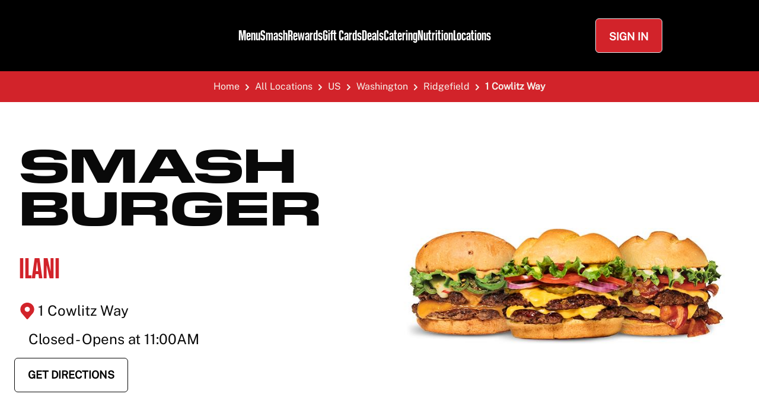

--- FILE ---
content_type: text/html; charset=utf-8
request_url: https://smashburger.com/locations/us/wa/ridgefield/1-cowlitz-way
body_size: 26878
content:
<!DOCTYPE html><html lang="en"><head><link rel="stylesheet" href="/locations/assets/static/index-K8RuCsqm.css"/>
<link rel="stylesheet" href="/locations/assets/static/YellowBanner-B_l4pjL9.css"/><title>Ridgefield&#39;s Best Burger &amp; Shakes | Ilani - Smashburger</title>
    <meta charset="UTF-8"/>
    <meta name="viewport" content="width=device-width, initial-scale=1, maximum-scale=5"/>
    <meta name="title" content="Ridgefield&#39;s Best Burger &amp; Shakes | Ilani - Smashburger"/>
<meta name="description" content="Experience the ultimate culinary delight, the best burger in Ridgefield at Smashburger, the best restaurant renowned for its delicious burgers."/>
<meta property="og:title" content="Ridgefield&#39;s Best Burger &amp; Shakes | Ilani - Smashburger"/>
<meta property="og:description" content="Experience the ultimate culinary delight, the best burger in Ridgefield at Smashburger, the best restaurant renowned for its delicious burgers."/>
<meta property="og:url" content="https://smashburger.com/locations/us/wa/ridgefield/1-cowlitz-way"/>
<link rel="canonical" href="https://smashburger.com/locations/us/wa/ridgefield/1-cowlitz-way"/>
<link id="page-url" itemprop="url" href="https://smashburger.com/locations/us/wa/ridgefield/1-cowlitz-way"/>
<meta name="google-site-verification" content="C3L69QvMyAPqmIzKIJUoxsaQRZAcVrVtPuTr5dVspR0"/>
<link rel="shortcut icon" type="image/ico" href="/locations/assets/static/favicon-sJNhG7XX.ico"/>
<meta id="brand-logo" property="og:image" content="https://a.mktgcdn.com/p/c3e9noL8byillr4LLzW15BwhMvergDDGofBTZGFz9d8/1376x1376.png"/>
<meta http-equiv="X-UA-Compatible" content="IE=edge"/>
<link rel="dns-prefetch" href="//www.yext-pixel.com"/>
<link rel="dns-prefetch" href="//a.cdnmktg.com"/>
<link rel="dns-prefetch" href="//a.mktgcdn.com"/>
<link rel="dns-prefetch" href="//dynl.mktgcdn.com"/>
<link rel="dns-prefetch" href="//dynm.mktgcdn.com"/>
<link rel="dns-prefetch" href="//www.google-analytics.com"/>
<meta name="format-detection" content="telephone=no"/>
<meta property="og:type" content="website"/>
<meta property="twitter:card" content="summary"/>
<meta name="geo.position" content="undefined,undefined"/>
<meta name="geo.placename" content="Ridgefield,Washington"/>
<meta name="geo.region" content="US-WA"/>
      <!-- Google Tag Manager -->
      <script>(function(w,d,s,l,i){w[l]=w[l]||[];w[l].push({'gtm.start':
      new Date().getTime(),event:'gtm.js'});var f=d.getElementsByTagName(s)[0],
      j=d.createElement(s),dl=l!='dataLayer'?'&l='+l:'';j.async=true;j.src=
      'https://www.googletagmanager.com/gtm.js?id='+i+dl;f.parentNode.insertBefore(j,f);
      })(window,document,'script','dataLayer','GTM-T684RFP');</script>
      <!-- End Google Tag Manager -->
        <!-- Google tag (gtag.js) -->
        <script async="" src="https://www.googletagmanager.com/gtag/js?id=UA-372309864"></script>
        <script>
        window.dataLayer = window.dataLayer || [];
        function gtag(){dataLayer.push(arguments);}
        gtag('js', new Date());
        gtag('config', 'UA-372309864');
        </script><script type="module">
        const componentURL = new URL("/locations/assets/client/location.DSXV6VxX.js", import.meta.url)
        const component = await import(componentURL);

        const renderURL = new URL("/locations/assets/render/_client.BR38iLD-.js", import.meta.url)
        const render = await import(renderURL);

        render.render(
        {
            Page: component.default,
            pageProps: JSON.parse(decodeURIComponent("%7B%22document%22%3A%7B%22__%22%3A%7B%22entityPageSet%22%3A%7B%7D%2C%22name%22%3A%22location%22%7D%2C%22_additionalLayoutComponents%22%3A%5B%22CustomCodeSection%22%5D%2C%22_env%22%3A%7B%22YEXT_PUBLIC_ANALYTICS_API_KEY%22%3A%22b3e10f3e96260c7a742bddced7900222%22%2C%22YEXT_PUBLIC_GTM_ID%22%3A%22GTM-T684RFP%22%2C%22YEXT_PUBLIC_MAPS_API_KEY%22%3A%22AIzaSyBTcdkLJo0hc6W8PHrctbgPTJFZOFA55jk%22%7D%2C%22_schema%22%3A%7B%22%40context%22%3A%22https%3A%2F%2Fschema.org%22%2C%22%40type%22%3A%22Thing%22%2C%22description%22%3A%22Smashburger%C2%AE%20is%20a%20leading%20fast-casual%20better%20burger%20restaurant%20that%20is%20redefining%20its%20category%20by%20providing%20a%20burger%20experience%20that%20combines%20the%20superior%20product%2C%20service%20and%20atmosphere%20associated%20with%20sit-down%20casual%20dining%20and%20the%20speed%20and%20convenience%20associated%20with%20quick-service%20restaurants.%20With%20its%20handcrafted%20comfort%20foods%20ranging%20from%20smashed-to-order%20burgers%2C%20handspun%20Haagen-Dazs%C2%AE%20milkshakes%2C%20chicken%20sandwiches%2C%20salads%2C%20and%20sides%20made%20with%20fresh%2C%20premium%20ingredients%20and%20quick%20served%20in%20less%20than%20six%20minutes%2C%20Smashburger%C2%AE%20is%20putting%20the%20burger%20back%20at%20the%20center%20of%20the%20consumer%20dining%20experience.%20As%20the%20fastest%20restaurant%20company%20to%20reach%20the%20100-unit%20milestone%2C%20Smashburger%C2%AE%20is%20well%20on%20its%20way%20to%20becoming%20a%20leading%20international%20brand.%22%2C%22name%22%3A%22Smashburger%22%2C%22url%22%3A%22locations.smashburger.com%2Fus%2Fwa%2Fridgefield%2F1-cowlitz-way%22%7D%2C%22_site%22%3A%7B%22c_appStoreURL%22%3A%22https%3A%2F%2Fapps.apple.com%2Fus%2Fapp%2Fsmashburger-burgers-shakes%2Fid1207759409%3Fls%3D1%22%2C%22c_appTitle%22%3A%22Download%20Our%20App%22%2C%22c_copyrightText%22%3A%22%C2%A92025%20Smashburger%2C%20Inc.%20All%20rights%20reserved.%22%2C%22c_corporateURL%22%3A%22https%3A%2F%2Fsmashburger.com%2F%22%2C%22c_corporateURLCA%22%3A%22https%3A%2F%2Fsmashburger.com%2F%22%2C%22c_facebookURL%22%3A%22https%3A%2F%2Fwww.facebook.com%2Fsmashburger%22%2C%22c_footerLegalCTAs%22%3A%5B%7B%22label%22%3A%22Accessibility%22%2C%22link%22%3A%22https%3A%2F%2Fsmashburger.com%2Faccessibility%22%2C%22linkType%22%3A%22URL%22%7D%2C%7B%22label%22%3A%22Terms%20of%20Service%22%2C%22link%22%3A%22https%3A%2F%2Fsmashburger.com%2Fterms-conditions%22%2C%22linkType%22%3A%22URL%22%7D%2C%7B%22label%22%3A%22Privacy%20Policy%22%2C%22link%22%3A%22https%3A%2F%2Fsmashburger.com%2Fprivacy-policy%22%2C%22linkType%22%3A%22URL%22%7D%2C%7B%22label%22%3A%22Cookie%20Policy%22%2C%22link%22%3A%22https%3A%2F%2Fsmashburger.com%2Fcookie-policy%22%2C%22linkType%22%3A%22URL%22%7D%2C%7B%22label%22%3A%22Do%20Not%20Sell%20or%20Share%20My%20Personal%20Information%22%2C%22link%22%3A%22https%3A%2F%2Fsubmit-irm.trustarc.com%2Fservices%2Fvalidation%2Fbf0abe62-adb0-49a8-b0c6-cd2595200f5f%22%2C%22linkType%22%3A%22URL%22%7D%5D%2C%22c_googlePlayURL%22%3A%22https%3A%2F%2Fplay.google.com%2Fstore%2Fapps%2Fdetails%3Fid%3Dcom.punchh.smashburger%22%2C%22c_headerMenuLinks%22%3A%5B%7B%22label%22%3A%22Menu%22%2C%22link%22%3A%22https%3A%2F%2Fsmashburger.com%2Fmenu%22%2C%22linkType%22%3A%22URL%22%7D%2C%7B%22label%22%3A%22SmashRewards%22%2C%22link%22%3A%22https%3A%2F%2Fsmashburger.com%2Fsmashrewards%22%2C%22linkType%22%3A%22URL%22%7D%2C%7B%22label%22%3A%22Gift%20Cards%22%2C%22link%22%3A%22https%3A%2F%2Fsmashburger.com%2Fgift-cards%22%2C%22linkType%22%3A%22URL%22%7D%2C%7B%22label%22%3A%22Deals%22%2C%22link%22%3A%22https%3A%2F%2Fsmashburger.com%2Fdeals%22%2C%22linkType%22%3A%22URL%22%7D%2C%7B%22label%22%3A%22Catering%22%2C%22link%22%3A%22https%3A%2F%2Fsmashburger.com%2Fcatering%22%2C%22linkType%22%3A%22URL%22%7D%2C%7B%22label%22%3A%22Nutrition%22%2C%22link%22%3A%22https%3A%2F%2Fsmashburger.widget.eagle.bigzpoon.com%2Fhome%22%2C%22linkType%22%3A%22URL%22%7D%2C%7B%22label%22%3A%22Locations%22%2C%22link%22%3A%22https%3A%2F%2Fsmashburger.com%2Flocations%22%2C%22linkType%22%3A%22URL%22%7D%5D%2C%22c_headerMenuLinksCA%22%3A%5B%7B%22label%22%3A%22Menu%22%2C%22link%22%3A%22https%3A%2F%2Fsmashburger.com%2Fmenu%2F%22%2C%22linkType%22%3A%22URL%22%7D%2C%7B%22label%22%3A%22SmashRewards%22%2C%22link%22%3A%22https%3A%2F%2Fsmashburger.com%2Fsmashrewards%22%2C%22linkType%22%3A%22URL%22%7D%2C%7B%22label%22%3A%22Gift%20Cards%22%2C%22link%22%3A%22https%3A%2F%2Fsmashburger.com%2Fgift-cards%22%2C%22linkType%22%3A%22URL%22%7D%2C%7B%22label%22%3A%22Deals%22%2C%22link%22%3A%22https%3A%2F%2Fsmashburger.com%2Fdeals%22%2C%22linkType%22%3A%22URL%22%7D%2C%7B%22label%22%3A%22Catering%22%2C%22link%22%3A%22https%3A%2F%2Fsmashburger.com%2Fcatering%22%2C%22linkType%22%3A%22URL%22%7D%2C%7B%22label%22%3A%22Nutrition%22%2C%22link%22%3A%22https%3A%2F%2Fsmashburger.widget.eagle.bigzpoon.com%2Fhome%22%2C%22linkType%22%3A%22URL%22%7D%2C%7B%22label%22%3A%22Locations%22%2C%22link%22%3A%22https%3A%2F%2Fsmashburger.com%2Flocations%22%2C%22linkType%22%3A%22URL%22%7D%5D%2C%22c_helpfulLinks%22%3A%7B%22links%22%3A%5B%7B%22label%22%3A%22About%20Us%22%2C%22link%22%3A%22https%3A%2F%2Fsmashburger.com%2Fabout%22%2C%22linkType%22%3A%22URL%22%7D%2C%7B%22label%22%3A%22Our%20Food%22%2C%22link%22%3A%22https%3A%2F%2Fsmashburger.com%2Four-food%22%2C%22linkType%22%3A%22URL%22%7D%2C%7B%22label%22%3A%22Catering%22%2C%22link%22%3A%22https%3A%2F%2Fsmashburger.com%2Fcatering%22%2C%22linkType%22%3A%22URL%22%7D%2C%7B%22label%22%3A%22News%22%2C%22link%22%3A%22https%3A%2F%2Fsmashburger.com%2Fnews%22%2C%22linkType%22%3A%22URL%22%7D%2C%7B%22label%22%3A%22Delivery%22%2C%22link%22%3A%22https%3A%2F%2Fsmashburger.com%2Fdelivery%22%2C%22linkType%22%3A%22URL%22%7D%2C%7B%22label%22%3A%22Rewards%22%2C%22link%22%3A%22https%3A%2F%2Fsmashburger.com%2Fsmashrewards%22%2C%22linkType%22%3A%22URL%22%7D%2C%7B%22label%22%3A%22Gift%20Cards%22%2C%22link%22%3A%22https%3A%2F%2Fsmashburger.com%2Fgift-cards%22%2C%22linkType%22%3A%22URL%22%7D%2C%7B%22label%22%3A%22Locations%22%2C%22link%22%3A%22https%3A%2F%2Fsmashburger.com%2Flocations%22%2C%22linkType%22%3A%22URL%22%7D%5D%2C%22title%22%3A%22Helpful%20Links%22%7D%2C%22c_instagramURL%22%3A%22https%3A%2F%2Fwww.instagram.com%2Fsmashburger%2F%22%2C%22c_navigationLinks%22%3A%7B%22links%22%3A%5B%7B%22label%22%3A%22Summer%20of%20Smash%20-%20NEW%20MENU%22%2C%22link%22%3A%22https%3A%2F%2Fsmashburger.com%2Fsummer-of-smash%22%2C%22linkType%22%3A%22URL%22%7D%2C%7B%22label%22%3A%22What%20Is%20A%20Smash%20Burger%3F%22%2C%22link%22%3A%22https%3A%2F%2Fsmashburger.com%2Fnews%2Fwhat-is-a-smash-burger%22%2C%22linkType%22%3A%22URL%22%7D%2C%7B%22label%22%3A%22Burgers%20%26%20Fries%22%2C%22link%22%3A%22https%3A%2F%2Fsmashburger.com%2Fburgers-and-fries%22%2C%22linkType%22%3A%22URL%22%7D%2C%7B%22label%22%3A%22Burgers%20%26%20Shakes%22%2C%22link%22%3A%22https%3A%2F%2Fsmashburger.com%2Fburgers-and-shakes%22%2C%22linkType%22%3A%22URL%22%7D%2C%7B%22label%22%3A%22Double%20Smashburgers%22%2C%22link%22%3A%22https%3A%2F%2Fsmashburger.com%2Fdouble-smashburger%22%2C%22linkType%22%3A%22URL%22%7D%2C%7B%22label%22%3A%22Black%20Bean%20Burger%22%2C%22link%22%3A%22https%3A%2F%2Fsmashburger.com%2Fblack-bean-burger%22%2C%22linkType%22%3A%22URL%22%7D%2C%7B%22label%22%3A%22Veggie%20Burgers%22%2C%22link%22%3A%22https%3A%2F%2Fsmashburger.com%2Fveggie-burgers%22%2C%22linkType%22%3A%22OTHER%22%7D%2C%7B%22label%22%3A%22Smashburger%20Certified%20Angus%20Beef%22%2C%22link%22%3A%22https%3A%2F%2Fwww.certifiedangusbeef.com%2Fen%22%2C%22linkType%22%3A%22URL%22%7D%5D%2C%22title%22%3A%22Popular%20Searches%22%7D%2C%22c_popularSearches%22%3A%7B%22links%22%3A%5B%7B%22label%22%3A%22Careers%22%2C%22link%22%3A%22https%3A%2F%2Fsmashburger.com%2Fcareers%22%2C%22linkType%22%3A%22URL%22%7D%2C%7B%22label%22%3A%22Deals%22%2C%22link%22%3A%22https%3A%2F%2Fsmashburger.com%2Fdeals%22%2C%22linkType%22%3A%22URL%22%7D%2C%7B%22label%22%3A%22Franchising%22%2C%22link%22%3A%22https%3A%2F%2Fsmashburger.com%2Ffranchising-under-construction%22%2C%22linkType%22%3A%22URL%22%7D%2C%7B%22label%22%3A%22FAQ%22%2C%22link%22%3A%22https%3A%2F%2Fsmashburger.com%2Ffaq%22%2C%22linkType%22%3A%22URL%22%7D%2C%7B%22label%22%3A%22Supply%20Chain%22%2C%22link%22%3A%22https%3A%2F%2Fsmashburger.com%2Fsupply-chain%22%2C%22linkType%22%3A%22URL%22%7D%2C%7B%22label%22%3A%22Contact%22%2C%22link%22%3A%22https%3A%2F%2Fsmashburger.com%2Fsmashrewards%2Fconnect%22%2C%22linkType%22%3A%22URL%22%7D%5D%2C%22title%22%3A%22Inquiries%22%7D%2C%22c_socialTitle%22%3A%22Follow%20Us%22%2C%22c_startOrderCTA%22%3A%7B%22label%22%3A%22Sign%20In%22%2C%22link%22%3A%22https%3A%2F%2Fsmashburger.com%2Fsign-in%22%2C%22linkType%22%3A%22URL%22%7D%2C%22c_startOrderCTACA%22%3A%7B%22label%22%3A%22Sign%20In%22%2C%22link%22%3A%22https%3A%2F%2Fsmashburger.com%2Fsign-in%22%2C%22linkType%22%3A%22URL%22%7D%2C%22c_termsOfServiceAndReCaptcha%22%3A%7B%22markdown%22%3A%22This%20site%20is%20protected%20by%20reCAPTCHA%20and%20the%20Google%20%5BPrivacy%20Policy%5D(https%3A%2F%2Fpolicies.google.com%2Fprivacy)%20and%20%5BTerms%20of%20Service%5D(https%3A%2F%2Fpolicies.google.com%2Fterms)%20apply.%22%7D%2C%22c_tikTokURL%22%3A%22https%3A%2F%2Fwww.tiktok.com%2F%40smashburger%22%2C%22c_xURL%22%3A%22https%3A%2F%2Ftwitter.com%2Fsmashburger%22%2C%22id%22%3A%22smashburger-pages-site-entity%22%2C%22meta%22%3A%7B%22entityType%22%3A%7B%22id%22%3A%22ce_site%22%2C%22uid%22%3A144454%7D%2C%22locale%22%3A%22en%22%7D%2C%22uid%22%3A1091967949%7D%2C%22_yext%22%3A%7B%22contentDeliveryAPIDomain%22%3A%22https%3A%2F%2Fcdn.yextapis.com%22%2C%22managementAPIDomain%22%3A%22https%3A%2F%2Fapi.yext.com%22%2C%22platformDomain%22%3A%22https%3A%2F%2Fwww.yext.com%22%7D%2C%22address%22%3A%7B%22city%22%3A%22Ridgefield%22%2C%22countryCode%22%3A%22US%22%2C%22line1%22%3A%221%20Cowlitz%20Way%22%2C%22localizedCountryName%22%3A%22United%20States%22%2C%22localizedRegionName%22%3A%22Washington%22%2C%22postalCode%22%3A%2298642%22%2C%22region%22%3A%22WA%22%7D%2C%22businessId%22%3A3416842%2C%22c_aboutCTA%22%3A%7B%22label%22%3A%22ORDER%20NOW%22%2C%22linkType%22%3A%22URL%22%7D%2C%22c_aboutImage%22%3A%7B%22height%22%3A186%2C%22url%22%3A%22https%3A%2F%2Fa.mktgcdn.com%2Fp%2FRaWwz5iFmoObIRhPgWHhDlmobWxIBILUugymiwPUlK8%2F608x186.png%22%2C%22width%22%3A608%7D%2C%22c_countryAbbreviation%22%3A%22us%22%2C%22c_eyebrowText%22%3A%22Burgers%2C%20Shakes%20%26%20Fries%22%2C%22c_fAQSectionTitle%22%3A%22Frequently%20Asked%20Questions%22%2C%22c_googleMyBusinessProfileURL%22%3A%22https%3A%2F%2Fmaps.google.com%2F%3Fcid%3D5390970951743714332%22%2C%22c_heroSection%22%3A%7B%22amenitiesHeader%22%3A%22Amenities%22%2C%22heroImage%22%3A%7B%22alternateText%22%3A%22The%20Smashburger%C2%AE%20Lineup%22%2C%22height%22%3A225%2C%22url%22%3A%22https%3A%2F%2Fa.mktgcdn.com%2Fp%2FWvntLFAXYyRg0pNONA_choSUDPO4N91KqUazlGU3mNo%2F720x225.jpg%22%2C%22width%22%3A720%7D%2C%22hoursHeader%22%3A%22Hours%22%2C%22informationHeader%22%3A%22Information%22%2C%22orderCTA%22%3A%7B%22copy%22%3A%22Order%20Now%22%7D%2C%22serviceOptionsHeader%22%3A%22Service%20Options%22%7D%2C%22c_intentPageLinkingTexts%22%3A%7B%22description%22%3A%7B%22json%22%3A%7B%22root%22%3A%7B%22children%22%3A%5B%7B%22children%22%3A%5B%7B%22detail%22%3A0%2C%22format%22%3A0%2C%22mode%22%3A%22normal%22%2C%22style%22%3A%22%22%2C%22text%22%3A%22From%20signature%20burgers%20and%20hand-spun%20milkshakes%20to%20fast%2C%20convenient%20delivery%2C%20Smashburger%20has%20something%20for%20everyone.%20Learn%20more%20about%20what%20we%20offer!%22%2C%22type%22%3A%22text%22%2C%22version%22%3A1%7D%5D%2C%22direction%22%3A%22ltr%22%2C%22format%22%3A%22%22%2C%22indent%22%3A0%2C%22type%22%3A%22paragraph%22%2C%22version%22%3A1%7D%5D%2C%22direction%22%3A%22ltr%22%2C%22format%22%3A%22%22%2C%22indent%22%3A0%2C%22type%22%3A%22root%22%2C%22version%22%3A1%7D%7D%7D%2C%22subtitle%22%3A%22Explore%20Our%20Menu%20%26%20Services%22%2C%22title%22%3A%22What%20Can%20You%20Find%20at%20Smashburger%3F%22%7D%2C%22c_linkedIntents%22%3A%5B%7B%7D%2C%7B%22c_intentPageCTA%22%3A%7B%22callToAction%22%3A%7B%22label%22%3A%22Burgers%22%2C%22link%22%3A%22https%3A%2F%2Fsmashburger.com%2Flocations%2Fus%2Fwa%2Fridgefield%2F1-cowlitz-way%2Fburgers%22%2C%22linkType%22%3A%22URL%22%7D%2C%22icon%22%3A%7B%22alternateText%22%3A%22burgers%20near%20me%22%2C%22height%22%3A120%2C%22url%22%3A%22https%3A%2F%2Fa.mktgcdn.com%2Fp%2FxNsmoUtFQdpO_2opOShG_v6S_hArBxUrGipIqhzLJ64%2F120x120.jpg%22%2C%22width%22%3A120%7D%7D%7D%2C%7B%22c_intentPageCTA%22%3A%7B%22callToAction%22%3A%7B%22label%22%3A%22Shakes%22%2C%22link%22%3A%22https%3A%2F%2Fsmashburger.com%2Flocations%2Fus%2Fwa%2Fridgefield%2F1-cowlitz-way%2Fshakes%22%2C%22linkType%22%3A%22URL%22%7D%2C%22icon%22%3A%7B%22alternateText%22%3A%22Shakes%20Near%20Me%22%2C%22height%22%3A120%2C%22url%22%3A%22https%3A%2F%2Fa.mktgcdn.com%2Fp%2FKDI_LR6XiuzYVOzY3Q6BWWvylhWaQyRvrXUaMyvoqpQ%2F120x120.jpg%22%2C%22width%22%3A120%7D%7D%7D%2C%7B%7D%2C%7B%7D%5D%2C%22c_locationFeatures%22%3A%5B%22Dine-In%22%2C%22Take%20Out%22%2C%22Online%20Ordering%22%2C%22Delivery%22%5D%2C%22c_locationFeaturesLabel%22%3A%22Service%20Features%22%2C%22c_nearbyLocations%22%3A%7B%22nearbyLocationsCTA%22%3A%7B%22copy%22%3A%22Find%20a%20Location%22%2C%22uRL%22%3A%22https%3A%2F%2Fsmashburger.com%2Flocations%22%7D%2C%22nearbyLocationsHeader%22%3A%22Nearby%20Locations%22%7D%2C%22c_pageMetaInformation%22%3A%7B%22pageMetaDescription%22%3A%22Experience%20the%20ultimate%20culinary%20delight%2C%20the%20best%20burger%20in%20Ridgefield%20at%20Smashburger%2C%20the%20best%20restaurant%20renowned%20for%20its%20delicious%20burgers.%22%2C%22pageMetaTitle%22%3A%22Ridgefield's%20Best%20Burger%20%26%20Shakes%20%7C%20Ilani%20-%20Smashburger%22%7D%2C%22c_reactATFText%22%3A%7B%22json%22%3A%7B%22root%22%3A%7B%22children%22%3A%5B%7B%22children%22%3A%5B%7B%22detail%22%3A0%2C%22format%22%3A0%2C%22mode%22%3A%22normal%22%2C%22style%22%3A%22%22%2C%22text%22%3A%22Burgers%20smashed%20fresh%2C%20H%C3%A4agen-Dazs%C2%AE%20shakes%20spun%20thick%20-%20Smashburger%20does%20it%20right%2C%20every%20time.%22%2C%22type%22%3A%22text%22%2C%22version%22%3A1%7D%5D%2C%22direction%22%3A%22ltr%22%2C%22format%22%3A%22%22%2C%22indent%22%3A0%2C%22type%22%3A%22paragraph%22%2C%22version%22%3A1%7D%5D%2C%22direction%22%3A%22ltr%22%2C%22format%22%3A%22%22%2C%22indent%22%3A0%2C%22type%22%3A%22root%22%2C%22version%22%3A1%7D%7D%7D%2C%22c_reactAboutDescription%22%3A%7B%22markdown%22%3A%22This%20isn%E2%80%99t%20just%20a%20burger%20joint%E2%80%94it%E2%80%99s%20a%20burger%20experience.%20At%20Smashburger%20Ilani%2C%20we%20take%20burgers%20seriously%E2%80%94ourselves%2C%20not%20so%20much.%20Every%20burger%20is%20meticulously%20crafted%20to%20be%20destroyed%2C%20starting%20with%20100%25%20Certified%20Angus%20Beef%C2%AE%2C%20seared%20and%20seasoned%20to%20perfection%2C%20and%20stacked%20with%20bold%2C%20crave-worthy%20flavors.%20But%20the%20greatness%20doesn%E2%80%99t%20stop%20there.%20Our%20menu%20is%20packed%20with%20crispy%20chicken%20sandwiches%2C%20kid's%20meals%2C%20veggie%20burger%20(that%20doesn't%20skimp%20on%20flavor)%2C%20and%20our%20legendary%20rosemary-garlic%20SmashFries%C2%AE%E2%80%94so%20good%20they%20should%20come%20with%20a%20warning.%20And%20if%20you%20need%20something%20sweet%2C%20our%20handspun%20H%C3%A4agen-Dazs%C2%AE%20shakes%20are%20pure%20happiness%20in%20a%20cup.%5Cn%5CnWe%E2%80%99re%20not%20just%20another%20burger%20joint%E2%80%94we%E2%80%99re%20a%20fast-casual%20restaurant%20with%20the%20service%20and%20atmosphere%20of%20a%20sit-down%20spot.%20That%20means%20you%20get%20the%20best%20of%20both%20worlds%3A%20premium%2C%20chef-crafted%20food%20made%20fresh%20to%20order%2C%20served%20up%20fast%2C%20without%20cutting%20corners%20on%20quality%20or%20hospitality.%5Cn%5CnDine%20in%2C%20order%20ahead%20online%2C%20or%20take%20it%20to%20go%E2%80%94however%20you%20burger%2C%20we%E2%80%99re%20here%20to%20make%20sure%20it%E2%80%99s%20done%20right.%20Because%20life%E2%80%99s%20too%20short%20for%20average%20burgers.%22%7D%2C%22c_reactAboutSubtitle%22%3A%22Ridgefield%2C%20WA%22%2C%22c_reactAboutTitle%22%3A%22Smashburger%20-%20Ilani%22%2C%22c_reactAppSection%22%3A%7B%22appleApp%22%3A%7B%22clickthroughUrl%22%3A%22https%3A%2F%2Fapps.apple.com%2Fus%2Fapp%2Fsmashburger-rewards%2Fid1207759409%3Fls%3D1%22%2C%22image%22%3A%7B%22height%22%3A40%2C%22url%22%3A%22https%3A%2F%2Fa.mktgcdn.com%2Fp%2FAFq0IiaDuWCDSj94etvdcGBbG5-rvKAEpAFFXcTJMLs%2F135x40.png%22%2C%22width%22%3A135%7D%7D%2C%22description%22%3A%7B%22json%22%3A%7B%22root%22%3A%7B%22children%22%3A%5B%7B%22children%22%3A%5B%7B%22detail%22%3A0%2C%22format%22%3A0%2C%22mode%22%3A%22normal%22%2C%22style%22%3A%22%22%2C%22text%22%3A%22Download%20the%20Smashburger%20App%20for%20the%20fastest%2C%20easiest%20way%20to%20order.%20Plus%2C%20qualify%20for%20exclusive%20rewards%20only%20available%20in%20the%20app!%22%2C%22type%22%3A%22text%22%2C%22version%22%3A1%7D%5D%2C%22direction%22%3A%22ltr%22%2C%22format%22%3A%22%22%2C%22indent%22%3A0%2C%22type%22%3A%22paragraph%22%2C%22version%22%3A1%7D%2C%7B%22children%22%3A%5B%7B%22detail%22%3A0%2C%22format%22%3A0%2C%22mode%22%3A%22normal%22%2C%22style%22%3A%22%22%2C%22text%22%3A%22Online%20ordering%20is%20not%20available%20in%20airports%2C%20casinos%2C%20stadiums%2C%20and%20universities.%22%2C%22type%22%3A%22text%22%2C%22version%22%3A1%7D%5D%2C%22direction%22%3A%22ltr%22%2C%22format%22%3A%22%22%2C%22indent%22%3A0%2C%22type%22%3A%22paragraph%22%2C%22version%22%3A1%7D%5D%2C%22direction%22%3A%22ltr%22%2C%22format%22%3A%22%22%2C%22indent%22%3A0%2C%22type%22%3A%22root%22%2C%22version%22%3A1%7D%7D%7D%2C%22googleApp%22%3A%7B%22clickthroughUrl%22%3A%22https%3A%2F%2Fplay.google.com%2Fstore%2Fapps%2Fdetails%3Fid%3Dcom.punchh.smashburger%26pli%3D1%22%2C%22image%22%3A%7B%22height%22%3A40%2C%22url%22%3A%22https%3A%2F%2Fa.mktgcdn.com%2Fp%2Fr15Z4H3dd3JEKnLXdwATABQtpa77UK0k-7an9e7SePE%2F135x40.png%22%2C%22width%22%3A135%7D%7D%2C%22mainPhoto%22%3A%7B%22alternateText%22%3A%22Smashburger%20App%22%2C%22height%22%3A997%2C%22url%22%3A%22https%3A%2F%2Fa.mktgcdn.com%2Fp%2F6LB0uuNFl_iyOjpzxZEBxF2hdYhWc9cr0si_D5vjUDw%2F1607x997.jpg%22%2C%22width%22%3A1607%7D%2C%22title%22%3A%22Order%20Ahead%22%7D%2C%22c_reactFAQs%22%3A%5B%7B%22answer%22%3A%7B%22html%22%3A%22%3Cp%20dir%3D%5C%22ltr%5C%22%20style%3D%5C%22font-size%3A%2014.67px%3B%20font-weight%3A%20400%3B%20line-height%3A%2018.67px%3B%20color%3A%20rgb(0%2C%200%2C%200)%3B%20margin%3A%200%3B%20padding%3A%203px%202px%203px%202px%3B%20position%3A%20relative%3B%5C%22%3E%3Cspan%3EAt%20Smashburger%2C%20our%20burgers%20are%20made%20from%20fresh%2C%20never%20frozen%20100%25%20Certified%20Angus%20Beef%C2%AE.%20To%20qualify%20for%20this%20certification%2C%20the%20beef%20must%20pass%2010%20science-based%20specifications%20for%20quality%20that%20are%20more%20selective%20than%20USDA%20Prime%2C%20Choice%20and%20Select.%3C%2Fspan%3E%3C%2Fp%3E%22%7D%2C%22question%22%3A%7B%22html%22%3A%22%3Cp%20dir%3D%5C%22ltr%5C%22%20style%3D%5C%22font-size%3A%2014.67px%3B%20font-weight%3A%20400%3B%20line-height%3A%2018.67px%3B%20color%3A%20rgb(0%2C%200%2C%200)%3B%20margin%3A%200%3B%20padding%3A%203px%202px%203px%202px%3B%20position%3A%20relative%3B%5C%22%3E%3Cspan%3EWhat%20kind%20of%20beef%20does%20Smashburger%20use%3F%3C%2Fspan%3E%3C%2Fp%3E%22%7D%7D%2C%7B%22answer%22%3A%7B%22html%22%3A%22%3Cp%20dir%3D%5C%22ltr%5C%22%20style%3D%5C%22font-size%3A%2014.67px%3B%20font-weight%3A%20400%3B%20line-height%3A%2018.67px%3B%20color%3A%20rgb(0%2C%200%2C%200)%3B%20margin%3A%200%3B%20padding%3A%203px%202px%203px%202px%3B%20position%3A%20relative%3B%5C%22%3E%3Cspan%3EYes!%20Order%20on%20%3C%2Fspan%3E%3Ca%20href%3D%5C%22www.smashburger.com%5C%22%20style%3D%5C%22color%3A%20rgb(33%2C%20111%2C%20219)%3B%20text-decoration%3A%20none%3B%5C%22%3E%3Cspan%3Ewww.smashburger.com%3C%2Fspan%3E%3C%2Fa%3E%3Cspan%3E%20or%20download%20our%20mobile%20app%20and%20get%20it%20delivered%20from%20your%20local%20Smashburger%20at%201%20Cowlitz%20Way%2C%20Ridgefield.%3C%2Fspan%3E%3C%2Fp%3E%22%7D%2C%22question%22%3A%7B%22html%22%3A%22%3Cp%20dir%3D%5C%22ltr%5C%22%20style%3D%5C%22font-size%3A%2014.67px%3B%20font-weight%3A%20400%3B%20line-height%3A%2018.67px%3B%20color%3A%20rgb(0%2C%200%2C%200)%3B%20margin%3A%200%3B%20padding%3A%203px%202px%203px%202px%3B%20position%3A%20relative%3B%5C%22%3E%3Cspan%3EDoes%20Smashburger%20Ilani%20offer%20delivery%3F%3C%2Fspan%3E%3C%2Fp%3E%22%7D%7D%2C%7B%22answer%22%3A%7B%22html%22%3A%22%3Cp%20dir%3D%5C%22ltr%5C%22%20style%3D%5C%22font-size%3A%2014.67px%3B%20font-weight%3A%20400%3B%20line-height%3A%2018.67px%3B%20color%3A%20rgb(0%2C%200%2C%200)%3B%20margin%3A%200%3B%20padding%3A%203px%202px%203px%202px%3B%20position%3A%20relative%3B%5C%22%3E%3Cspan%3EYes%2C%20many%20Smashburger%20locations%20offer%20catering.%20We%20will%20delivery%20it%20right%20to%20your%20location%20or%20you%20can%20pick%20it%20up%20at%20your%20local%20Smashburger.%20Visit%20us%20at%20%3C%2Fspan%3E%3Ca%20href%3D%5C%22https%3A%2F%2Fsmashburger.com%2Fcatering%2F%5C%22%20target%3D%5C%22_blank%5C%22%20style%3D%5C%22color%3A%20rgb(33%2C%20111%2C%20219)%3B%20text-decoration%3A%20none%3B%5C%22%3E%3Cspan%3Ehttps%3A%2F%2Fsmashburger.com%2Fcatering%2F%3C%2Fspan%3E%3C%2Fa%3E%3Cspan%3E%20of%20click%20on%20the%20ORDER%20CATERING%20button%20above.%3C%2Fspan%3E%3C%2Fp%3E%22%7D%2C%22question%22%3A%7B%22html%22%3A%22%3Cp%20dir%3D%5C%22ltr%5C%22%20style%3D%5C%22font-size%3A%2014.67px%3B%20font-weight%3A%20400%3B%20line-height%3A%2018.67px%3B%20color%3A%20rgb(0%2C%200%2C%200)%3B%20margin%3A%200%3B%20padding%3A%203px%202px%203px%202px%3B%20position%3A%20relative%3B%5C%22%3E%3Cspan%3ECan%20Smashburger%20cater%20my%20event%3F%3C%2Fspan%3E%3C%2Fp%3E%22%7D%7D%2C%7B%22answer%22%3A%7B%22html%22%3A%22%3Cp%20dir%3D%5C%22ltr%5C%22%20style%3D%5C%22font-size%3A%2014.67px%3B%20font-weight%3A%20400%3B%20line-height%3A%2018.67px%3B%20color%3A%20rgb(0%2C%200%2C%200)%3B%20margin%3A%200%3B%20padding%3A%203px%202px%203px%202px%3B%20position%3A%20relative%3B%5C%22%3E%3Cspan%3EYes!%20At%20Smashburger%20Ilani%20we%20offer%20Udi%26%2339%3Bs%C2%AE%20Gluten%20Free%20buns%20to%20substitute%20on%20any%20burger%20or%20sandwich.%20Our%20milkshakes%20and%20our%20side%20salad%20offering%20are%20also%20gluten%20free.%3C%2Fspan%3E%3C%2Fp%3E%22%7D%2C%22question%22%3A%7B%22html%22%3A%22%3Cp%20dir%3D%5C%22ltr%5C%22%20style%3D%5C%22font-size%3A%2014.67px%3B%20font-weight%3A%20400%3B%20line-height%3A%2018.67px%3B%20color%3A%20rgb(0%2C%200%2C%200)%3B%20margin%3A%200%3B%20padding%3A%203px%202px%203px%202px%3B%20position%3A%20relative%3B%5C%22%3E%3Cspan%3EDoes%20Smashburger%20offer%20any%20gluten%20free%20options%3F%3C%2Fspan%3E%3C%2Fp%3E%22%7D%7D%5D%2C%22c_reactFeaturedItems%22%3A%5B%7B%22cTA%22%3A%7B%22label%22%3A%22Smashburgers%22%2C%22link%22%3A%22https%3A%2F%2Fsmashburger.com%2Fmenu%2Fsmashburgers%22%2C%22linkType%22%3A%22URL%22%7D%2C%22description%22%3A%7B%22markdown%22%3A%22Fresh%2C%20hand-smashed%20burgers%20made%20with%20100%25%20Certified%20Angus%20Beef.%20Simple%2C%20local%2C%20and%20packed%20with%20feel-good%20flavor.%22%7D%2C%22photo%22%3A%7B%22alternateText%22%3A%22Smashburgers%22%2C%22height%22%3A225%2C%22url%22%3A%22https%3A%2F%2Fa.mktgcdn.com%2Fp%2FUbBUD1xvhWPT1KhzUHq8MxtIlEmZiJ20YQy2_WCPa2g%2F296x225.png%22%2C%22width%22%3A296%7D%2C%22title%22%3A%22Smashburgers%22%7D%2C%7B%22cTA%22%3A%7B%22label%22%3A%22Fries%20%26%20Sides%22%2C%22link%22%3A%22https%3A%2F%2Fsmashburger.com%2Fmenu%2Fsides%22%2C%22linkType%22%3A%22URL%22%7D%2C%22description%22%3A%7B%22markdown%22%3A%22Every%20burger%20needs%20a%20sidekick%2C%20and%20our%20fries%20and%20tots%20bring%20bold%2C%20crave-worthy%20flavor%20to%20every%20bite.%22%7D%2C%22photo%22%3A%7B%22alternateText%22%3A%22Fries%20%26%20Sides%22%2C%22height%22%3A226%2C%22url%22%3A%22https%3A%2F%2Fa.mktgcdn.com%2Fp%2FSUCQQ9ESNkoLoJItQDdy8Hf1TdAVCvqgGvIEed10kz4%2F297x226.png%22%2C%22width%22%3A297%7D%2C%22title%22%3A%22Fries%20%26%20Sides%22%7D%2C%7B%22cTA%22%3A%7B%22label%22%3A%22Shakes%22%2C%22link%22%3A%22https%3A%2F%2Fsmashburger.com%2Fmenu%2Fhand-spun-shakes%22%2C%22linkType%22%3A%22URL%22%7D%2C%22description%22%3A%7B%22markdown%22%3A%22Treat%20yourself%20to%20thick%2C%20creamy%20milkshakes%20made%20with%20Haagen-Dazs%20ice%20cream%E2%80%94the%20sweetest%20way%20to%20wrap%20up%20your%20Smash%20meal!%22%7D%2C%22photo%22%3A%7B%22alternateText%22%3A%22Shakes%22%2C%22height%22%3A225%2C%22url%22%3A%22https%3A%2F%2Fa.mktgcdn.com%2Fp%2FiG5QO9ALa9ETfoTCmTDvM-XhPnGaXg5tmtpZJq_XEks%2F296x225.png%22%2C%22width%22%3A296%7D%2C%22title%22%3A%22Shakes%22%7D%5D%2C%22c_reactFeaturedItemsSectionCTA%22%3A%7B%22label%22%3A%22View%20menu%22%2C%22link%22%3A%22https%3A%2F%2Fsmashburger.com%2Fmenu%22%2C%22linkType%22%3A%22URL%22%7D%2C%22c_reactFeaturedItemsSectionDescription%22%3A%7B%22json%22%3A%7B%22root%22%3A%7B%22children%22%3A%5B%7B%22children%22%3A%5B%7B%22detail%22%3A0%2C%22format%22%3A0%2C%22mode%22%3A%22normal%22%2C%22style%22%3A%22%22%2C%22text%22%3A%22Fan%20favorites%2C%20cult%20classics%2C%20and%20must-try%20quick%20bites%E2%80%94these%20are%20the%20heavy%20hitters.%20From%20bold%20flavors%20to%20perfectly%20caramelized%20sears%2C%20these%20fan-favorite%20Smashburgers%20are%20the%20ones%20people%20can%E2%80%99t%20stop%20craving.%20Our%20menu%20is%20loaded%20with%20crave-worthy%20comfort%20foods%20that%20hit%20the%20spot%20every%20time.%20From%20golden%2C%20crispy%20chicken%20sandwiches%20and%20satisfying%20kid's%20meals%2C%20to%20our%20flavor-packed%20veggie%20burger%20that%20even%20meat%20lovers%20enjoy%E2%80%94there%E2%80%99s%20something%20for%20everyone.%20And%20don%E2%80%99t%20miss%20our%20legendary%20rosemary-garlic%20SmashFries%C2%AE%E2%80%94a%20comfort%20food%20so%20good%20they%20should%20come%20with%20a%20warning.%22%2C%22type%22%3A%22text%22%2C%22version%22%3A1%7D%5D%2C%22direction%22%3A%22ltr%22%2C%22format%22%3A%22%22%2C%22indent%22%3A0%2C%22type%22%3A%22paragraph%22%2C%22version%22%3A1%7D%5D%2C%22direction%22%3A%22ltr%22%2C%22format%22%3A%22%22%2C%22indent%22%3A0%2C%22type%22%3A%22root%22%2C%22version%22%3A1%7D%7D%7D%2C%22c_reactFeaturedItemsSectionTitle%22%3A%22Our%20Popular%20Items%22%2C%22c_reactFeaturedItemsSectionTwo%22%3A%5B%7B%22cTA%22%3A%7B%22label%22%3A%22Rewards%22%2C%22link%22%3A%22https%3A%2F%2Fsmashburger.com%2Fsmashrewards%22%2C%22linkType%22%3A%22URL%22%7D%2C%22description%22%3A%7B%22markdown%22%3A%22Earn%20points%20with%20every%20bite!%20Sign%20up%20today%20and%20enjoy%20FREE%20fries%20after%20your%20first%20purchase%E2%80%94it%E2%80%99s%20fast%2C%20easy%2C%20%26%20tasty.%22%7D%2C%22photo%22%3A%7B%22alternateText%22%3A%22SmashRewards%22%2C%22height%22%3A833%2C%22url%22%3A%22https%3A%2F%2Fa.mktgcdn.com%2Fp%2FE5N1cSWULMTpQGSxiw6f-ayp_1tkGQm6mJQqDVL2r1s%2F1080x833.png%22%2C%22width%22%3A1080%7D%2C%22title%22%3A%22SmashRewards%22%7D%2C%7B%22cTA%22%3A%7B%22label%22%3A%22Catering%22%2C%22link%22%3A%22https%3A%2F%2Fsmashburger.com%2Fcatering%22%2C%22linkType%22%3A%22URL%22%7D%2C%22description%22%3A%7B%22markdown%22%3A%22Build%20your%20own%20burger%20bar%20and%20wow%20your%20guests%20with%20our%20top-quality%2C%20ready-to-serve%20catering%20options%E2%80%94fit%20for%20any%20occasion!%22%7D%2C%22photo%22%3A%7B%22alternateText%22%3A%22Catering%22%2C%22height%22%3A1125%2C%22url%22%3A%22https%3A%2F%2Fa.mktgcdn.com%2Fp%2FQqVge_FYZwR14LhtLGjhDL9KDF-djGL5axDuDeGiLnM%2F1500x1125.jpg%22%2C%22width%22%3A1500%7D%2C%22title%22%3A%22Catering%22%7D%2C%7B%22cTA%22%3A%7B%22label%22%3A%22Gift%20Cards%22%2C%22link%22%3A%22https%3A%2F%2Fsmashburger.com%2Fgift-cards%22%2C%22linkType%22%3A%22URL%22%7D%2C%22description%22%3A%7B%22markdown%22%3A%22Share%20the%20love%20of%20Smashburger!%20Choose%20digital%20or%20classic%20gift%20cards%20from%20%2415%E2%80%93%24500%2C%20with%20designs%20for%20every%20occasion%E2%80%94birthdays%2C%20holidays%2C%20and%20more.%22%7D%2C%22photo%22%3A%7B%22alternateText%22%3A%22Gift%20Cards%22%2C%22height%22%3A1735%2C%22url%22%3A%22https%3A%2F%2Fa.mktgcdn.com%2Fp%2FZFiILeLbeKrTnqXmZ1Hj3YBF_2OzwBa4I5VLEmaqyUA%2F2250x1735.jpg%22%2C%22width%22%3A2250%7D%2C%22title%22%3A%22Gift%20Cards%22%7D%5D%2C%22c_reactFeaturedItemsSectionTwoCTA%22%3A%7B%22label%22%3A%22Smashburger.com%22%2C%22link%22%3A%22https%3A%2F%2Fsmashburger.com%2F%22%2C%22linkType%22%3A%22URL%22%7D%2C%22c_reactFeaturedItemsSectionTwoDescription%22%3A%7B%22markdown%22%3A%22Visit%20your%20local%20Smashburger%20to%20take%20advantage%20of%20one%20of%20our%20newest%20promotions!%22%7D%2C%22c_reactFeaturedItemsSectionTwoTitle%22%3A%22Featured%20Services%22%2C%22c_reactHeroCTA1%22%3A%7B%22label%22%3A%22Order%20Now%22%2C%22linkType%22%3A%22URL%22%7D%2C%22c_reactHeroH1%22%3A%22Smash%20Burger%22%2C%22c_reactHeroH2%22%3A%22Ilani%22%2C%22c_reactHeroImage%22%3A%7B%22alternateText%22%3A%22The%20Smashburger%C2%AE%20Lineup%22%2C%22height%22%3A225%2C%22url%22%3A%22https%3A%2F%2Fa.mktgcdn.com%2Fp%2FWvntLFAXYyRg0pNONA_choSUDPO4N91KqUazlGU3mNo%2F720x225.jpg%22%2C%22width%22%3A720%7D%2C%22c_storeDetailsLabel%22%3A%22Store%20Details%22%2C%22c_storeHoursLabel%22%3A%22Store%20Hours%22%2C%22description%22%3A%22Smashburger%C2%AE%20is%20a%20leading%20fast-casual%20better%20burger%20restaurant%20that%20is%20redefining%20its%20category%20by%20providing%20a%20burger%20experience%20that%20combines%20the%20superior%20product%2C%20service%20and%20atmosphere%20associated%20with%20sit-down%20casual%20dining%20and%20the%20speed%20and%20convenience%20associated%20with%20quick-service%20restaurants.%20With%20its%20handcrafted%20comfort%20foods%20ranging%20from%20smashed-to-order%20burgers%2C%20handspun%20Haagen-Dazs%C2%AE%20milkshakes%2C%20chicken%20sandwiches%2C%20salads%2C%20and%20sides%20made%20with%20fresh%2C%20premium%20ingredients%20and%20quick%20served%20in%20less%20than%20six%20minutes%2C%20Smashburger%C2%AE%20is%20putting%20the%20burger%20back%20at%20the%20center%20of%20the%20consumer%20dining%20experience.%20As%20the%20fastest%20restaurant%20company%20to%20reach%20the%20100-unit%20milestone%2C%20Smashburger%C2%AE%20is%20well%20on%20its%20way%20to%20becoming%20a%20leading%20international%20brand.%22%2C%22dm_directoryParents_smashburger_global_directory%22%3A%5B%7B%22meta%22%3A%7B%22entityType%22%3A%7B%22id%22%3A%22ce_root%22%2C%22uid%22%3A144451%7D%2C%22locale%22%3A%22en%22%7D%2C%22name%22%3A%22Smashburger%20Global%20Directory%22%2C%22slug%22%3A%22index.html%22%7D%2C%7B%22meta%22%3A%7B%22entityType%22%3A%7B%22id%22%3A%22ce_country%22%2C%22uid%22%3A144500%7D%2C%22locale%22%3A%22en%22%7D%2C%22name%22%3A%22US%22%2C%22slug%22%3A%22us%22%7D%2C%7B%22c_addressRegionDisplayName%22%3A%22Washington%22%2C%22meta%22%3A%7B%22entityType%22%3A%7B%22id%22%3A%22ce_state%22%2C%22uid%22%3A144452%7D%2C%22locale%22%3A%22en%22%7D%2C%22name%22%3A%22WA%22%2C%22slug%22%3A%22us%2Fwa%22%7D%2C%7B%22c_addressRegionDisplayName%22%3A%22Washington%22%2C%22meta%22%3A%7B%22entityType%22%3A%7B%22id%22%3A%22ce_city%22%2C%22uid%22%3A144453%7D%2C%22locale%22%3A%22en%22%7D%2C%22name%22%3A%22Ridgefield%22%2C%22slug%22%3A%22us%2Fwa%2Fridgefield%22%7D%5D%2C%22geocodedCoordinate%22%3A%7B%22latitude%22%3A45.853277%2C%22longitude%22%3A-122.7081996%7D%2C%22googlePlaceId%22%3A%22ChIJy0JStydMlFQRHDQinYST0Eo%22%2C%22hours%22%3A%7B%22friday%22%3A%7B%22openIntervals%22%3A%5B%7B%22end%22%3A%2200%3A00%22%2C%22start%22%3A%2211%3A00%22%7D%5D%7D%2C%22monday%22%3A%7B%22openIntervals%22%3A%5B%7B%22end%22%3A%2223%3A00%22%2C%22start%22%3A%2211%3A00%22%7D%5D%7D%2C%22saturday%22%3A%7B%22openIntervals%22%3A%5B%7B%22end%22%3A%2200%3A00%22%2C%22start%22%3A%2211%3A00%22%7D%5D%7D%2C%22sunday%22%3A%7B%22openIntervals%22%3A%5B%7B%22end%22%3A%2223%3A00%22%2C%22start%22%3A%2211%3A00%22%7D%5D%7D%2C%22thursday%22%3A%7B%22openIntervals%22%3A%5B%7B%22end%22%3A%2223%3A00%22%2C%22start%22%3A%2211%3A00%22%7D%5D%7D%2C%22tuesday%22%3A%7B%22openIntervals%22%3A%5B%7B%22end%22%3A%2223%3A00%22%2C%22start%22%3A%2211%3A00%22%7D%5D%7D%2C%22wednesday%22%3A%7B%22openIntervals%22%3A%5B%7B%22end%22%3A%2223%3A00%22%2C%22start%22%3A%2211%3A00%22%7D%5D%7D%7D%2C%22id%22%3A%221654%22%2C%22locale%22%3A%22en%22%2C%22logo%22%3A%7B%22image%22%3A%7B%22alternateText%22%3A%22Smashburger%22%2C%22height%22%3A1376%2C%22url%22%3A%22https%3A%2F%2Fa.mktgcdn.com%2Fp%2Fc3e9noL8byillr4LLzW15BwhMvergDDGofBTZGFz9d8%2F1376x1376.png%22%2C%22width%22%3A1376%7D%7D%2C%22mainPhone%22%3A%22%2B13036331500%22%2C%22meta%22%3A%7B%22entityType%22%3A%7B%22id%22%3A%22restaurant%22%2C%22uid%22%3A5%7D%2C%22locale%22%3A%22en%22%7D%2C%22name%22%3A%22Smashburger%22%2C%22ref_listings%22%3A%5B%7B%7D%2C%7B%7D%2C%7B%7D%2C%7B%7D%5D%2C%22siteDomain%22%3A%22smashburger.com%2Flocations%22%2C%22siteId%22%3A152962%2C%22siteInternalHostName%22%3A%22locations.smashburger.com%22%2C%22slug%22%3A%22us%2Fwa%2Fridgefield%2F1-cowlitz-way%22%2C%22timezone%22%3A%22America%2FLos_Angeles%22%2C%22uid%22%3A64506845%2C%22yextDisplayCoordinate%22%3A%7B%22latitude%22%3A45.853277%2C%22longitude%22%3A-122.7081996%7D%2C%22dm_directoryParents%22%3A%5B%7B%22meta%22%3A%7B%22entityType%22%3A%7B%22id%22%3A%22ce_root%22%2C%22uid%22%3A144451%7D%2C%22locale%22%3A%22en%22%7D%2C%22name%22%3A%22Smashburger%20Global%20Directory%22%2C%22slug%22%3A%22index.html%22%7D%2C%7B%22meta%22%3A%7B%22entityType%22%3A%7B%22id%22%3A%22ce_country%22%2C%22uid%22%3A144500%7D%2C%22locale%22%3A%22en%22%7D%2C%22name%22%3A%22US%22%2C%22slug%22%3A%22us%22%7D%2C%7B%22c_addressRegionDisplayName%22%3A%22Washington%22%2C%22meta%22%3A%7B%22entityType%22%3A%7B%22id%22%3A%22ce_state%22%2C%22uid%22%3A144452%7D%2C%22locale%22%3A%22en%22%7D%2C%22name%22%3A%22Washington%22%2C%22slug%22%3A%22us%2Fwa%22%7D%2C%7B%22c_addressRegionDisplayName%22%3A%22Washington%22%2C%22meta%22%3A%7B%22entityType%22%3A%7B%22id%22%3A%22ce_city%22%2C%22uid%22%3A144453%7D%2C%22locale%22%3A%22en%22%7D%2C%22name%22%3A%22Ridgefield%22%2C%22slug%22%3A%22us%2Fwa%2Fridgefield%22%7D%2C%7B%22name%22%3A%221%20Cowlitz%20Way%22%2C%22slug%22%3A%22%22%7D%5D%7D%2C%22__meta%22%3A%7B%22mode%22%3A%22production%22%7D%2C%22path%22%3A%22us%2Fwa%2Fridgefield%2F1-cowlitz-way%22%2C%22relativePrefixToRoot%22%3A%22..%2F..%2F..%2F%22%7D")),
        }
        );
    </script><script>var IS_PRODUCTION = true;var PRODUCTION_DOMAINS = JSON.parse("{\"primary\":\"locations.smashburger.com.pagescdn.com\",\"aliases\":[]}");</script></head>
    <body>
      <div id="reactele"><div class="min-h-screen overflow-x-hidden"><div class="hidden">
      <!-- Google Tag Manager (noscript) -->
      <noscript><iframe src="https://www.googletagmanager.com/ns.html?id=GTM-T684RFP" height="0" width="0" style="display:none;visibility:hidden"></iframe></noscript>
      <!-- End Google Tag Manager (noscript) -->
    </div><div class="bg-black"><div class="false a4-header bg-black h-[90px] md:h-[120px]"><div class="flex items-center justify-between lg:justify-center h-full"><div class="flex items-center lg:mr-5 xl:mr-10"><button class="a4-hamburger-menu mr-5 !bg-black" aria-expanded="false"><div class="a4-hamburger-menu-bar-container Expand w-full" id="hamburger-bars"><div class="a4-hamburger-menu-bar"></div><div class="a4-hamburger-menu-bar"></div><div class="a4-hamburger-menu-bar"></div></div><div class="w-full mt-[-10px]"><div class="a4-hamburger-menu-x"></div><div class="a4-hamburger-menu-x a4-hamburger-menu-xAlt"></div></div><span class="sr-only">Hamburger Menu</span></button><a href="https://smashburger.com/" class="Link block"><svg class="w-[90px] h-[36px] md:w-[179px] md:h-[72px]"><use xlink:href="#icon-logo2-fff7f21a"></use></svg></a></div><div id="menu-links" class="lg:gap-4 xl:gap-9 z-40 a4-menu-links a4-no-transition flex lg:flex-row lg:top-auto lg:left-auto lg:relative lg:w-auto lg:h-auto lg:bg-transparent flex-col top-[90px] left-0 absolute w-full bg-black *:bg-black lg:mr-5 xl:mr-[176px]"><a class="Link font-pilatCompressed text-2xl font-bold text-white hover:underline leading-7 w-full lg:w-auto py-4 pl-4 lg:py-0 lg:pl-0 border-b border-border-gray lg:border-b-0 lg:normal-case uppercase flex items-center justify-between" href="https://smashburger.com/menu">Menu<svg width="10" height="10" viewBox="0 0 10 10" fill="none" xmlns="http://www.w3.org/2000/svg" class="text-smash-black lg:hidden"><g><path d="M3.06544 10C2.87357 9.99996 2.68602 9.94136 2.5265 9.83161C2.36698 9.72186 2.24265 9.56589 2.16923 9.38341C2.09581 9.20094 2.07659 9.00015 2.11401 8.80644C2.15144 8.61272 2.24381 8.43478 2.37946 8.2951L5.57456 5.00614L2.37946 1.71718C2.28679 1.62504 2.21288 1.51484 2.16203 1.39298C2.11117 1.27113 2.08441 1.14007 2.08329 1.00745C2.08217 0.874835 2.10672 0.743317 2.15551 0.620572C2.20429 0.497826 2.27634 0.386311 2.36744 0.292534C2.45854 0.198756 2.56687 0.124594 2.68611 0.0743749C2.80536 0.0241558 2.93312 -0.00111469 3.06195 3.77107e-05C3.19078 0.00119011 3.3181 0.0287425 3.43648 0.0810872C3.55486 0.133432 3.66192 0.209521 3.75143 0.304914L7.6325 4.3C7.8144 4.4873 7.91659 4.7413 7.91659 5.00614C7.91659 5.27098 7.8144 5.52497 7.6325 5.71227L3.75143 9.70736C3.56951 9.89468 3.32276 9.99994 3.06544 10Z" fill="currentColor"></path></g></svg></a><a class="Link font-pilatCompressed text-2xl font-bold text-white hover:underline leading-7 w-full lg:w-auto py-4 pl-4 lg:py-0 lg:pl-0 border-b border-border-gray lg:border-b-0 lg:normal-case uppercase flex items-center justify-between" href="https://smashburger.com/smashrewards">SmashRewards<svg width="10" height="10" viewBox="0 0 10 10" fill="none" xmlns="http://www.w3.org/2000/svg" class="text-smash-black lg:hidden"><g><path d="M3.06544 10C2.87357 9.99996 2.68602 9.94136 2.5265 9.83161C2.36698 9.72186 2.24265 9.56589 2.16923 9.38341C2.09581 9.20094 2.07659 9.00015 2.11401 8.80644C2.15144 8.61272 2.24381 8.43478 2.37946 8.2951L5.57456 5.00614L2.37946 1.71718C2.28679 1.62504 2.21288 1.51484 2.16203 1.39298C2.11117 1.27113 2.08441 1.14007 2.08329 1.00745C2.08217 0.874835 2.10672 0.743317 2.15551 0.620572C2.20429 0.497826 2.27634 0.386311 2.36744 0.292534C2.45854 0.198756 2.56687 0.124594 2.68611 0.0743749C2.80536 0.0241558 2.93312 -0.00111469 3.06195 3.77107e-05C3.19078 0.00119011 3.3181 0.0287425 3.43648 0.0810872C3.55486 0.133432 3.66192 0.209521 3.75143 0.304914L7.6325 4.3C7.8144 4.4873 7.91659 4.7413 7.91659 5.00614C7.91659 5.27098 7.8144 5.52497 7.6325 5.71227L3.75143 9.70736C3.56951 9.89468 3.32276 9.99994 3.06544 10Z" fill="currentColor"></path></g></svg></a><a class="Link font-pilatCompressed text-2xl font-bold text-white hover:underline leading-7 w-full lg:w-auto py-4 pl-4 lg:py-0 lg:pl-0 border-b border-border-gray lg:border-b-0 lg:normal-case uppercase flex items-center justify-between" href="https://smashburger.com/gift-cards">Gift Cards<svg width="10" height="10" viewBox="0 0 10 10" fill="none" xmlns="http://www.w3.org/2000/svg" class="text-smash-black lg:hidden"><g><path d="M3.06544 10C2.87357 9.99996 2.68602 9.94136 2.5265 9.83161C2.36698 9.72186 2.24265 9.56589 2.16923 9.38341C2.09581 9.20094 2.07659 9.00015 2.11401 8.80644C2.15144 8.61272 2.24381 8.43478 2.37946 8.2951L5.57456 5.00614L2.37946 1.71718C2.28679 1.62504 2.21288 1.51484 2.16203 1.39298C2.11117 1.27113 2.08441 1.14007 2.08329 1.00745C2.08217 0.874835 2.10672 0.743317 2.15551 0.620572C2.20429 0.497826 2.27634 0.386311 2.36744 0.292534C2.45854 0.198756 2.56687 0.124594 2.68611 0.0743749C2.80536 0.0241558 2.93312 -0.00111469 3.06195 3.77107e-05C3.19078 0.00119011 3.3181 0.0287425 3.43648 0.0810872C3.55486 0.133432 3.66192 0.209521 3.75143 0.304914L7.6325 4.3C7.8144 4.4873 7.91659 4.7413 7.91659 5.00614C7.91659 5.27098 7.8144 5.52497 7.6325 5.71227L3.75143 9.70736C3.56951 9.89468 3.32276 9.99994 3.06544 10Z" fill="currentColor"></path></g></svg></a><a class="Link font-pilatCompressed text-2xl font-bold text-white hover:underline leading-7 w-full lg:w-auto py-4 pl-4 lg:py-0 lg:pl-0 border-b border-border-gray lg:border-b-0 lg:normal-case uppercase flex items-center justify-between" href="https://smashburger.com/deals">Deals<svg width="10" height="10" viewBox="0 0 10 10" fill="none" xmlns="http://www.w3.org/2000/svg" class="text-smash-black lg:hidden"><g><path d="M3.06544 10C2.87357 9.99996 2.68602 9.94136 2.5265 9.83161C2.36698 9.72186 2.24265 9.56589 2.16923 9.38341C2.09581 9.20094 2.07659 9.00015 2.11401 8.80644C2.15144 8.61272 2.24381 8.43478 2.37946 8.2951L5.57456 5.00614L2.37946 1.71718C2.28679 1.62504 2.21288 1.51484 2.16203 1.39298C2.11117 1.27113 2.08441 1.14007 2.08329 1.00745C2.08217 0.874835 2.10672 0.743317 2.15551 0.620572C2.20429 0.497826 2.27634 0.386311 2.36744 0.292534C2.45854 0.198756 2.56687 0.124594 2.68611 0.0743749C2.80536 0.0241558 2.93312 -0.00111469 3.06195 3.77107e-05C3.19078 0.00119011 3.3181 0.0287425 3.43648 0.0810872C3.55486 0.133432 3.66192 0.209521 3.75143 0.304914L7.6325 4.3C7.8144 4.4873 7.91659 4.7413 7.91659 5.00614C7.91659 5.27098 7.8144 5.52497 7.6325 5.71227L3.75143 9.70736C3.56951 9.89468 3.32276 9.99994 3.06544 10Z" fill="currentColor"></path></g></svg></a><a class="Link font-pilatCompressed text-2xl font-bold text-white hover:underline leading-7 w-full lg:w-auto py-4 pl-4 lg:py-0 lg:pl-0 border-b border-border-gray lg:border-b-0 lg:normal-case uppercase flex items-center justify-between" href="https://smashburger.com/catering">Catering<svg width="10" height="10" viewBox="0 0 10 10" fill="none" xmlns="http://www.w3.org/2000/svg" class="text-smash-black lg:hidden"><g><path d="M3.06544 10C2.87357 9.99996 2.68602 9.94136 2.5265 9.83161C2.36698 9.72186 2.24265 9.56589 2.16923 9.38341C2.09581 9.20094 2.07659 9.00015 2.11401 8.80644C2.15144 8.61272 2.24381 8.43478 2.37946 8.2951L5.57456 5.00614L2.37946 1.71718C2.28679 1.62504 2.21288 1.51484 2.16203 1.39298C2.11117 1.27113 2.08441 1.14007 2.08329 1.00745C2.08217 0.874835 2.10672 0.743317 2.15551 0.620572C2.20429 0.497826 2.27634 0.386311 2.36744 0.292534C2.45854 0.198756 2.56687 0.124594 2.68611 0.0743749C2.80536 0.0241558 2.93312 -0.00111469 3.06195 3.77107e-05C3.19078 0.00119011 3.3181 0.0287425 3.43648 0.0810872C3.55486 0.133432 3.66192 0.209521 3.75143 0.304914L7.6325 4.3C7.8144 4.4873 7.91659 4.7413 7.91659 5.00614C7.91659 5.27098 7.8144 5.52497 7.6325 5.71227L3.75143 9.70736C3.56951 9.89468 3.32276 9.99994 3.06544 10Z" fill="currentColor"></path></g></svg></a><a class="Link font-pilatCompressed text-2xl font-bold text-white hover:underline leading-7 w-full lg:w-auto py-4 pl-4 lg:py-0 lg:pl-0 border-b border-border-gray lg:border-b-0 lg:normal-case uppercase flex items-center justify-between" href="https://smashburger.widget.eagle.bigzpoon.com/home">Nutrition<svg width="10" height="10" viewBox="0 0 10 10" fill="none" xmlns="http://www.w3.org/2000/svg" class="text-smash-black lg:hidden"><g><path d="M3.06544 10C2.87357 9.99996 2.68602 9.94136 2.5265 9.83161C2.36698 9.72186 2.24265 9.56589 2.16923 9.38341C2.09581 9.20094 2.07659 9.00015 2.11401 8.80644C2.15144 8.61272 2.24381 8.43478 2.37946 8.2951L5.57456 5.00614L2.37946 1.71718C2.28679 1.62504 2.21288 1.51484 2.16203 1.39298C2.11117 1.27113 2.08441 1.14007 2.08329 1.00745C2.08217 0.874835 2.10672 0.743317 2.15551 0.620572C2.20429 0.497826 2.27634 0.386311 2.36744 0.292534C2.45854 0.198756 2.56687 0.124594 2.68611 0.0743749C2.80536 0.0241558 2.93312 -0.00111469 3.06195 3.77107e-05C3.19078 0.00119011 3.3181 0.0287425 3.43648 0.0810872C3.55486 0.133432 3.66192 0.209521 3.75143 0.304914L7.6325 4.3C7.8144 4.4873 7.91659 4.7413 7.91659 5.00614C7.91659 5.27098 7.8144 5.52497 7.6325 5.71227L3.75143 9.70736C3.56951 9.89468 3.32276 9.99994 3.06544 10Z" fill="currentColor"></path></g></svg></a><a class="Link font-pilatCompressed text-2xl font-bold text-white hover:underline leading-7 w-full lg:w-auto py-4 pl-4 lg:py-0 lg:pl-0 border-b border-border-gray lg:border-b-0 lg:normal-case uppercase flex items-center justify-between" href="https://smashburger.com/locations">Locations<svg width="10" height="10" viewBox="0 0 10 10" fill="none" xmlns="http://www.w3.org/2000/svg" class="text-smash-black lg:hidden"><g><path d="M3.06544 10C2.87357 9.99996 2.68602 9.94136 2.5265 9.83161C2.36698 9.72186 2.24265 9.56589 2.16923 9.38341C2.09581 9.20094 2.07659 9.00015 2.11401 8.80644C2.15144 8.61272 2.24381 8.43478 2.37946 8.2951L5.57456 5.00614L2.37946 1.71718C2.28679 1.62504 2.21288 1.51484 2.16203 1.39298C2.11117 1.27113 2.08441 1.14007 2.08329 1.00745C2.08217 0.874835 2.10672 0.743317 2.15551 0.620572C2.20429 0.497826 2.27634 0.386311 2.36744 0.292534C2.45854 0.198756 2.56687 0.124594 2.68611 0.0743749C2.80536 0.0241558 2.93312 -0.00111469 3.06195 3.77107e-05C3.19078 0.00119011 3.3181 0.0287425 3.43648 0.0810872C3.55486 0.133432 3.66192 0.209521 3.75143 0.304914L7.6325 4.3C7.8144 4.4873 7.91659 4.7413 7.91659 5.00614C7.91659 5.27098 7.8144 5.52497 7.6325 5.71227L3.75143 9.70736C3.56951 9.89468 3.32276 9.99994 3.06544 10Z" fill="currentColor"></path></g></svg></a><a class="Link a4-btn-v1 !bg-smash-red hover:!bg-smash-dark-red my-10 mx-4 md:mx-5 w-full lg:hidden" href="https://order.smashburgerfoods.com/">Order Now</a><div class="flex flex-col lg:hidden items-center lg:items-start col-start-2 justify-center mx-4 md:mx-5 mb-6 w-full"><h3 class="text-2xl text-center font-bold mb-4 w-full font-pilatCompressed uppercase">Follow Us</h3><div class="flex gap-5"><a href="https://www.facebook.com/smashburger" class="Link flex text-smash-red"><span class="sr-only">Facebook</span><svg xmlns="http://www.w3.org/2000/svg" width="32" height="32" viewBox="0 0 32 32" fill="none" class="h-[30px] w-[30px]" aria-hidden="true"><g clip-path="url(#clip0_6147_17571)"><path d="M32 16C32 7.16344 24.8366 0 16 0C7.16344 0 0 7.16344 0 16C0 23.9859 5.85094 30.6053 13.5 31.8056V20.625H9.4375V16H13.5V12.475C13.5 8.465 15.8888 6.25 19.5434 6.25C21.2934 6.25 23.125 6.5625 23.125 6.5625V10.5H21.1075C19.12 10.5 18.5 11.7334 18.5 13V16H22.9375L22.2281 20.625H18.5V31.8056C26.1491 30.6053 32 23.9859 32 16Z" fill="currentColor"></path></g><defs><clipPath><rect width="32" height="32" fill="currentColor"></rect></clipPath></defs></svg></a><a href="https://www.instagram.com/smashburger/" class="Link flex text-smash-red"><span class="sr-only">Instagram</span><svg xmlns="http://www.w3.org/2000/svg" width="32" height="32" viewBox="0 0 32 32" fill="none" class="h-[30px] w-[30px]" aria-hidden="true"><path d="M16 2.88125C20.275 2.88125 20.7813 2.9 22.4625 2.975C24.025 3.04375 24.8688 3.30625 25.4313 3.525C26.175 3.8125 26.7125 4.1625 27.2688 4.71875C27.8313 5.28125 28.175 5.8125 28.4625 6.55625C28.6813 7.11875 28.9438 7.96875 29.0125 9.525C29.0875 11.2125 29.1063 11.7188 29.1063 15.9875C29.1063 20.2625 29.0875 20.7688 29.0125 22.45C28.9438 24.0125 28.6813 24.8563 28.4625 25.4188C28.175 26.1625 27.825 26.7 27.2688 27.2563C26.7063 27.8188 26.175 28.1625 25.4313 28.45C24.8688 28.6688 24.0188 28.9313 22.4625 29C20.775 29.075 20.2688 29.0938 16 29.0938C11.725 29.0938 11.2188 29.075 9.5375 29C7.975 28.9313 7.13125 28.6688 6.56875 28.45C5.825 28.1625 5.2875 27.8125 4.73125 27.2563C4.16875 26.6938 3.825 26.1625 3.5375 25.4188C3.31875 24.8563 3.05625 24.0063 2.9875 22.45C2.9125 20.7625 2.89375 20.2563 2.89375 15.9875C2.89375 11.7125 2.9125 11.2063 2.9875 9.525C3.05625 7.9625 3.31875 7.11875 3.5375 6.55625C3.825 5.8125 4.175 5.275 4.73125 4.71875C5.29375 4.15625 5.825 3.8125 6.56875 3.525C7.13125 3.30625 7.98125 3.04375 9.5375 2.975C11.2188 2.9 11.725 2.88125 16 2.88125ZM16 0C11.6563 0 11.1125 0.01875 9.40625 0.09375C7.70625 0.16875 6.5375 0.44375 5.525 0.8375C4.46875 1.25 3.575 1.79375 2.6875 2.6875C1.79375 3.575 1.25 4.46875 0.8375 5.51875C0.44375 6.5375 0.16875 7.7 0.09375 9.4C0.01875 11.1125 0 11.6562 0 16C0 20.3438 0.01875 20.8875 0.09375 22.5938C0.16875 24.2938 0.44375 25.4625 0.8375 26.475C1.25 27.5313 1.79375 28.425 2.6875 29.3125C3.575 30.2 4.46875 30.75 5.51875 31.1562C6.5375 31.55 7.7 31.825 9.4 31.9C11.1063 31.975 11.65 31.9937 15.9938 31.9937C20.3375 31.9937 20.8813 31.975 22.5875 31.9C24.2875 31.825 25.4563 31.55 26.4688 31.1562C27.5188 30.75 28.4125 30.2 29.3 29.3125C30.1875 28.425 30.7375 27.5313 31.1438 26.4813C31.5375 25.4625 31.8125 24.3 31.8875 22.6C31.9625 20.8938 31.9813 20.35 31.9813 16.0063C31.9813 11.6625 31.9625 11.1188 31.8875 9.4125C31.8125 7.7125 31.5375 6.54375 31.1438 5.53125C30.75 4.46875 30.2063 3.575 29.3125 2.6875C28.425 1.8 27.5313 1.25 26.4813 0.84375C25.4625 0.45 24.3 0.175 22.6 0.1C20.8875 0.01875 20.3438 0 16 0Z" fill="currentColor"></path><path d="M16 7.78125C11.4625 7.78125 7.78125 11.4625 7.78125 16C7.78125 20.5375 11.4625 24.2188 16 24.2188C20.5375 24.2188 24.2188 20.5375 24.2188 16C24.2188 11.4625 20.5375 7.78125 16 7.78125ZM16 21.3312C13.0563 21.3312 10.6687 18.9438 10.6687 16C10.6687 13.0563 13.0563 10.6687 16 10.6687C18.9438 10.6687 21.3312 13.0563 21.3312 16C21.3312 18.9438 18.9438 21.3312 16 21.3312Z" fill="currentColor"></path><path d="M26.4625 7.45611C26.4625 8.51861 25.6 9.37486 24.5438 9.37486C23.4813 9.37486 22.625 8.51236 22.625 7.45611C22.625 6.3936 23.4875 5.53735 24.5438 5.53735C25.6 5.53735 26.4625 6.39985 26.4625 7.45611Z" fill="currentColor"></path></svg></a><a href="https://twitter.com/smashburger" class="Link flex text-smash-red"><span class="sr-only">X</span><svg xmlns="http://www.w3.org/2000/svg" width="32" height="32" viewBox="0 0 32 32" fill="none" class="h-[30px] w-[30px]" aria-hidden="true"><path d="M24.435 2.53857H28.933L19.1063 13.7699L30.6666 29.0532H21.615L14.5254 19.784L6.41324 29.0532H1.91256L12.4232 17.04L1.33331 2.53857H10.6148L17.0232 11.011L24.435 2.53857ZM22.8564 26.3609H25.3488L9.26051 5.08942H6.58593L22.8564 26.3609Z" fill="currentColor"></path></svg></a><a href="https://www.tiktok.com/@smashburger" class="Link flex text-smash-red"><span class="sr-only">TikTok</span><svg xmlns="http://www.w3.org/2000/svg" width="32" height="32" viewBox="0 0 32 32" fill="none" class="h-[30px] w-[30px]" aria-hidden="true"><path d="M22.7634 0H17.3704V21.7971C17.3704 24.3942 15.2962 26.5276 12.715 26.5276C10.1338 26.5276 8.05958 24.3942 8.05958 21.7971C8.05958 19.2464 10.0877 17.1594 12.5768 17.0667V11.5942C7.09161 11.6869 2.66666 16.1855 2.66666 21.7971C2.66666 27.4551 7.1838 32 12.7611 32C18.3384 32 22.8555 27.4087 22.8555 21.7971V10.6203C24.8836 12.1044 27.3726 12.9855 30 13.0319V7.55942C25.9438 7.42029 22.7634 4.08116 22.7634 0Z" fill="currentColor"></path></svg></a></div></div></div><a class="Link a4-btn-v1 md:block" href="https://smashburger.com/sign-in">Sign In</a></div></div></div><div itemscope="" itemtype="http://schema.org/FastFoodRestaurant" itemid="https://smashburger.com/locations/#64506845" itemref="page-url"><span class="sr-only" itemprop="priceRange">$</span><span class="sr-only" itemprop="servesCuisine">Hamburgers</span><span class="sr-only" itemprop="name">Smashburger</span><span class="sr-only" itemprop="brand">Smashburger</span><span class="sr-only" itemprop="keywords"></span><span class="sr-only" itemprop="emails"></span><span class="sr-only" itemprop="department" itemscope="" itemtype="http://www.schema.org/Restaurant" itemref="address"><meta itemprop="name" content="All"/><meta itemprop="url" content="https://smashburger.com/locations/us/wa/ridgefield/1-cowlitz-way"/><meta itemprop="logo" content="https://a.mktgcdn.com/p/c3e9noL8byillr4LLzW15BwhMvergDDGofBTZGFz9d8/1376x1376.png"/><meta itemprop="image" content="https://a.mktgcdn.com/p/WvntLFAXYyRg0pNONA_choSUDPO4N91KqUazlGU3mNo/720x225.jpg"/><meta itemprop="priceRange" content="$"/><meta itemprop="telephone" content="+13036331500"/><meta itemprop="servesCuisine" content="Hamburgers"/></span><div class="hidden md:block"><nav class="py-4 flex flex-col px-6 justify-center items-center bg-smash-red font-public text-base !leading-[130%] font-normal" aria-label="Breadcrumb"><nav class="Breadcrumbs" aria-label="Breadcrumb"><ol class="flex flex-wrap justify-center" itemscope="" itemtype="http://schema.org/BreadcrumbList"><li class="Breadcrumbs-item flex" itemprop="itemListElement" itemscope="" itemtype="https://schema.org/ListItem"><a href="https://www.smashburger.com/" itemprop="item" class="Link"><span class="font-normal hover:underline hover:cursor-pointer text-vanilla">Home<meta itemprop="name" content="Home"/><meta itemprop="position" content="1"/></span></a><span class="px-2 text-vanilla pt-1.5"><svg width="10" height="10" viewBox="0 0 10 10" fill="none" xmlns="http://www.w3.org/2000/svg"><g><path d="M3.06544 10C2.87357 9.99996 2.68602 9.94136 2.5265 9.83161C2.36698 9.72186 2.24265 9.56589 2.16923 9.38341C2.09581 9.20094 2.07659 9.00015 2.11401 8.80644C2.15144 8.61272 2.24381 8.43478 2.37946 8.2951L5.57456 5.00614L2.37946 1.71718C2.28679 1.62504 2.21288 1.51484 2.16203 1.39298C2.11117 1.27113 2.08441 1.14007 2.08329 1.00745C2.08217 0.874835 2.10672 0.743317 2.15551 0.620572C2.20429 0.497826 2.27634 0.386311 2.36744 0.292534C2.45854 0.198756 2.56687 0.124594 2.68611 0.0743749C2.80536 0.0241558 2.93312 -0.00111469 3.06195 3.77107e-05C3.19078 0.00119011 3.3181 0.0287425 3.43648 0.0810872C3.55486 0.133432 3.66192 0.209521 3.75143 0.304914L7.6325 4.3C7.8144 4.4873 7.91659 4.7413 7.91659 5.00614C7.91659 5.27098 7.8144 5.52497 7.6325 5.71227L3.75143 9.70736C3.56951 9.89468 3.32276 9.99994 3.06544 10Z" fill="currentColor"></path></g></svg></span><a href="https://smashburger.com/locations" itemprop="item" class="Link"><span class="font-normal hover:underline hover:cursor-pointer text-vanilla">All Locations<meta itemprop="name" content="All Locations"/><meta itemprop="position" content="1"/></span></a><span class="px-2 text-vanilla pt-1.5"><svg width="10" height="10" viewBox="0 0 10 10" fill="none" xmlns="http://www.w3.org/2000/svg"><g><path d="M3.06544 10C2.87357 9.99996 2.68602 9.94136 2.5265 9.83161C2.36698 9.72186 2.24265 9.56589 2.16923 9.38341C2.09581 9.20094 2.07659 9.00015 2.11401 8.80644C2.15144 8.61272 2.24381 8.43478 2.37946 8.2951L5.57456 5.00614L2.37946 1.71718C2.28679 1.62504 2.21288 1.51484 2.16203 1.39298C2.11117 1.27113 2.08441 1.14007 2.08329 1.00745C2.08217 0.874835 2.10672 0.743317 2.15551 0.620572C2.20429 0.497826 2.27634 0.386311 2.36744 0.292534C2.45854 0.198756 2.56687 0.124594 2.68611 0.0743749C2.80536 0.0241558 2.93312 -0.00111469 3.06195 3.77107e-05C3.19078 0.00119011 3.3181 0.0287425 3.43648 0.0810872C3.55486 0.133432 3.66192 0.209521 3.75143 0.304914L7.6325 4.3C7.8144 4.4873 7.91659 4.7413 7.91659 5.00614C7.91659 5.27098 7.8144 5.52497 7.6325 5.71227L3.75143 9.70736C3.56951 9.89468 3.32276 9.99994 3.06544 10Z" fill="currentColor"></path></g></svg></span></li><li class="Breadcrumbs-item flex" itemprop="itemListElement" itemscope="" itemtype="https://schema.org/ListItem"><a href="../../../us" itemprop="item" class="Link"><span class="font-normal hover:underline hover:cursor-pointer text-vanilla">US<meta itemprop="name" content="US"/><meta itemprop="position" content="2"/></span></a><span class="px-2 text-vanilla pt-1.5"><svg width="10" height="10" viewBox="0 0 10 10" fill="none" xmlns="http://www.w3.org/2000/svg"><g><path d="M3.06544 10C2.87357 9.99996 2.68602 9.94136 2.5265 9.83161C2.36698 9.72186 2.24265 9.56589 2.16923 9.38341C2.09581 9.20094 2.07659 9.00015 2.11401 8.80644C2.15144 8.61272 2.24381 8.43478 2.37946 8.2951L5.57456 5.00614L2.37946 1.71718C2.28679 1.62504 2.21288 1.51484 2.16203 1.39298C2.11117 1.27113 2.08441 1.14007 2.08329 1.00745C2.08217 0.874835 2.10672 0.743317 2.15551 0.620572C2.20429 0.497826 2.27634 0.386311 2.36744 0.292534C2.45854 0.198756 2.56687 0.124594 2.68611 0.0743749C2.80536 0.0241558 2.93312 -0.00111469 3.06195 3.77107e-05C3.19078 0.00119011 3.3181 0.0287425 3.43648 0.0810872C3.55486 0.133432 3.66192 0.209521 3.75143 0.304914L7.6325 4.3C7.8144 4.4873 7.91659 4.7413 7.91659 5.00614C7.91659 5.27098 7.8144 5.52497 7.6325 5.71227L3.75143 9.70736C3.56951 9.89468 3.32276 9.99994 3.06544 10Z" fill="currentColor"></path></g></svg></span></li><li class="Breadcrumbs-item flex" itemprop="itemListElement" itemscope="" itemtype="https://schema.org/ListItem"><a href="../../../us/wa" itemprop="item" class="Link"><span class="font-normal hover:underline hover:cursor-pointer text-vanilla">Washington<meta itemprop="name" content="Washington"/><meta itemprop="position" content="3"/></span></a><span class="px-2 text-vanilla pt-1.5"><svg width="10" height="10" viewBox="0 0 10 10" fill="none" xmlns="http://www.w3.org/2000/svg"><g><path d="M3.06544 10C2.87357 9.99996 2.68602 9.94136 2.5265 9.83161C2.36698 9.72186 2.24265 9.56589 2.16923 9.38341C2.09581 9.20094 2.07659 9.00015 2.11401 8.80644C2.15144 8.61272 2.24381 8.43478 2.37946 8.2951L5.57456 5.00614L2.37946 1.71718C2.28679 1.62504 2.21288 1.51484 2.16203 1.39298C2.11117 1.27113 2.08441 1.14007 2.08329 1.00745C2.08217 0.874835 2.10672 0.743317 2.15551 0.620572C2.20429 0.497826 2.27634 0.386311 2.36744 0.292534C2.45854 0.198756 2.56687 0.124594 2.68611 0.0743749C2.80536 0.0241558 2.93312 -0.00111469 3.06195 3.77107e-05C3.19078 0.00119011 3.3181 0.0287425 3.43648 0.0810872C3.55486 0.133432 3.66192 0.209521 3.75143 0.304914L7.6325 4.3C7.8144 4.4873 7.91659 4.7413 7.91659 5.00614C7.91659 5.27098 7.8144 5.52497 7.6325 5.71227L3.75143 9.70736C3.56951 9.89468 3.32276 9.99994 3.06544 10Z" fill="currentColor"></path></g></svg></span></li><li class="Breadcrumbs-item flex" itemprop="itemListElement" itemscope="" itemtype="https://schema.org/ListItem"><a href="../../../us/wa/ridgefield" itemprop="item" class="Link"><span class="font-normal hover:underline hover:cursor-pointer text-vanilla">Ridgefield<meta itemprop="name" content="Ridgefield"/><meta itemprop="position" content="4"/></span></a><span class="px-2 text-vanilla pt-1.5"><svg width="10" height="10" viewBox="0 0 10 10" fill="none" xmlns="http://www.w3.org/2000/svg"><g><path d="M3.06544 10C2.87357 9.99996 2.68602 9.94136 2.5265 9.83161C2.36698 9.72186 2.24265 9.56589 2.16923 9.38341C2.09581 9.20094 2.07659 9.00015 2.11401 8.80644C2.15144 8.61272 2.24381 8.43478 2.37946 8.2951L5.57456 5.00614L2.37946 1.71718C2.28679 1.62504 2.21288 1.51484 2.16203 1.39298C2.11117 1.27113 2.08441 1.14007 2.08329 1.00745C2.08217 0.874835 2.10672 0.743317 2.15551 0.620572C2.20429 0.497826 2.27634 0.386311 2.36744 0.292534C2.45854 0.198756 2.56687 0.124594 2.68611 0.0743749C2.80536 0.0241558 2.93312 -0.00111469 3.06195 3.77107e-05C3.19078 0.00119011 3.3181 0.0287425 3.43648 0.0810872C3.55486 0.133432 3.66192 0.209521 3.75143 0.304914L7.6325 4.3C7.8144 4.4873 7.91659 4.7413 7.91659 5.00614C7.91659 5.27098 7.8144 5.52497 7.6325 5.71227L3.75143 9.70736C3.56951 9.89468 3.32276 9.99994 3.06544 10Z" fill="currentColor"></path></g></svg></span></li><li class="Breadcrumbs-item flex md:mt-0" itemprop="itemListElement" itemscope="" itemtype="https://schema.org/ListItem"><span class="text-vanilla font-bold">1 Cowlitz Way<meta itemprop="name" content="1 Cowlitz Way"/><meta itemprop="position" content="5"/></span></li></ol></nav></nav></div><div class="Container"><div class="flex items-center mt-2 lg:flex-row flex-col"><div class="basis-1/2 flex justify-center"><div class="flex flex-col lg:mx-auto mx-2 lg:min-w-[70%] min-w-0 max-w-[100vw] lg:max-w-[unset] lg:mb-[90px] pb-8 mt-1 md:mt-10 px-4"><h2 class="text-smash-red font-extrabold text-lg md:text-2xl lg:text-3xl leading-[100%] uppercase mb-4 lg:mb-6 text-center ml-0 md:ml-1.5 md:text-left"></h2><h1 class="font-pilatExtended font-extrabold text-[46px] md:text-[80px] leading-[90%] uppercase md:pb-0 md:text-left text-center">Smash Burger</h1><h2 class="font-pilatCompressed font-bold text-smash-red text-4xl md:text-5xl leading-[100%] uppercase pt-10 lg:text-left text-center">Ilani</h2><div class="flex lg:justify-start justify-center text-lg md:text-2xl !leading-[130%] font-medium text-smash-black md:pt-8 pt-3 lg:text-left text-center"><span class="pt-0.5 pr-1"><svg xmlns="http://www.w3.org/2000/svg" width="14" height="14" viewBox="0 0 14 14" fill="none" class="text-smash-red h-[28px] w-[28px]"><path d="M7.0001 2.66919e-06C5.93658 -0.000994465 4.89305 0.277402 3.98257 0.805031C3.07209 1.33266 2.32937 2.0894 1.83489 2.99327C1.3404 3.89715 1.113 4.91368 1.17733 5.93275C1.24165 6.95181 1.59524 7.93455 2.19979 8.7745C2.22399 8.82015 2.25333 8.8631 2.28729 8.9026L2.3748 9.0048C2.45647 9.1063 2.54032 9.2043 2.61251 9.2848L6.43715 13.7466C6.50573 13.8261 6.59176 13.89 6.68908 13.9338C6.7864 13.9776 6.89261 14.0002 7.0001 14C7.10788 14.0001 7.21434 13.9772 7.3118 13.933C7.40927 13.8888 7.49532 13.8244 7.56377 13.7445L11.2768 9.401C11.4272 9.24576 11.568 9.08214 11.6983 8.911L11.7909 8.8025C11.8262 8.76137 11.8561 8.71623 11.8799 8.6681C12.4561 7.82344 12.7838 6.84494 12.8281 5.83615C12.8725 4.82737 12.6319 3.82584 12.1318 2.93757C11.6318 2.0493 10.8909 1.30734 9.98748 0.790224C9.0841 0.273104 8.05189 6.34605e-05 7.0001 2.66919e-06ZM7.0001 3.5C7.43276 3.5 7.85571 3.62316 8.21546 3.85392C8.5752 4.08467 8.85559 4.41264 9.02117 4.79637C9.18674 5.18009 9.23006 5.60233 9.14565 6.00969C9.06125 6.41705 8.8529 6.79124 8.54696 7.08493C8.24102 7.37862 7.85122 7.57862 7.42687 7.65965C7.00252 7.74068 6.56267 7.69909 6.16294 7.54015C5.76321 7.3812 5.42156 7.11204 5.18118 6.7667C4.9408 6.42136 4.8125 6.01534 4.8125 5.6C4.8125 5.04305 5.04298 4.5089 5.45323 4.11508C5.86349 3.72125 6.41991 3.5 7.0001 3.5Z" fill="currentColor"></path></svg></span><span>1 Cowlitz Way<!-- --> </span></div><div class="text-lg md:text-2xl !leading-[130%] font-medium text-smash-black pt-4 lg:text-left text-center flex items-center justify-center lg:justify-start"><span class="w-[8px] h-[8px] bg-smash-primary rounded-full block mr-2"></span><span class="text-base sm:text-2xl text-smash-primary">Closed<!-- --> </span><span class="text-base sm:text-2xl ml-[2px]">- <!-- -->Opens at 11:00AM</span></div><div class="flex lg:flex-row flex-col lg:space-x-4 space-x-0 lg:justify-start justify-center pt-4 ml-0 lg:ml-[-16px]"><a class="Link a4-btn-v2 lg:w-fit w-full lg:ml-2 ml-0 whitespace-nowrap text-center flex items-center justify-center mt-2 lg:mt-0" href="https://maps.google.com/?cid=5390970951743714332">Get Directions</a></div></div></div><div class="flex justify-center md:items-center items-end basis-1/2 w-full h-full"><img src="https://a.mktgcdn.com/p/WvntLFAXYyRg0pNONA_choSUDPO4N91KqUazlGU3mNo/720x225.jpg" alt="Hero Image" class="h-[175px] w-auto lg:w-full lg:h-auto"/></div></div></div><div class="bg-smash-black"><div class="Container flex my-6 md:my-8 lg:my-16 justify-center text-white"><div class="a4-nap-grid w-full lg:w-[unset] xl:max-w-[80%] max-w-full py-6 md:pt-[45px] md:pb-[75px] mt-0 md:mx-auto px-[21.5px] md:px-[unset]"><div class="flex flex-col align-start"><div class="a4-nap-heading pb-4">Store Details</div><div class="flex align-top"><span class="pt-1 pr-1"><svg xmlns="http://www.w3.org/2000/svg" width="14" height="14" viewBox="0 0 14 14" fill="none" class="text-smash-yellow"><path d="M7.0001 2.66919e-06C5.93658 -0.000994465 4.89305 0.277402 3.98257 0.805031C3.07209 1.33266 2.32937 2.0894 1.83489 2.99327C1.3404 3.89715 1.113 4.91368 1.17733 5.93275C1.24165 6.95181 1.59524 7.93455 2.19979 8.7745C2.22399 8.82015 2.25333 8.8631 2.28729 8.9026L2.3748 9.0048C2.45647 9.1063 2.54032 9.2043 2.61251 9.2848L6.43715 13.7466C6.50573 13.8261 6.59176 13.89 6.68908 13.9338C6.7864 13.9776 6.89261 14.0002 7.0001 14C7.10788 14.0001 7.21434 13.9772 7.3118 13.933C7.40927 13.8888 7.49532 13.8244 7.56377 13.7445L11.2768 9.401C11.4272 9.24576 11.568 9.08214 11.6983 8.911L11.7909 8.8025C11.8262 8.76137 11.8561 8.71623 11.8799 8.6681C12.4561 7.82344 12.7838 6.84494 12.8281 5.83615C12.8725 4.82737 12.6319 3.82584 12.1318 2.93757C11.6318 2.0493 10.8909 1.30734 9.98748 0.790224C9.0841 0.273104 8.05189 6.34605e-05 7.0001 2.66919e-06ZM7.0001 3.5C7.43276 3.5 7.85571 3.62316 8.21546 3.85392C8.5752 4.08467 8.85559 4.41264 9.02117 4.79637C9.18674 5.18009 9.23006 5.60233 9.14565 6.00969C9.06125 6.41705 8.8529 6.79124 8.54696 7.08493C8.24102 7.37862 7.85122 7.57862 7.42687 7.65965C7.00252 7.74068 6.56267 7.69909 6.16294 7.54015C5.76321 7.3812 5.42156 7.11204 5.18118 6.7667C4.9408 6.42136 4.8125 6.01534 4.8125 5.6C4.8125 5.04305 5.04298 4.5089 5.45323 4.11508C5.86349 3.72125 6.41991 3.5 7.0001 3.5Z" fill="currentColor"></path></svg></span><div><div class="a4-nap-text"><div class="address-line"><span> 1 Cowlitz Way</span></div><div class="address-line"><span> Ridgefield</span><span>,</span> <abbr title="Washington">WA</abbr><span> 98642</span></div></div><span id="address" itemprop="address" itemscope="" itemtype="http://schema.org/PostalAddress"><meta itemprop="addressLocality" content="Ridgefield"/><meta itemprop="streetAddress" content="1 Cowlitz Way"/><meta itemprop="addressRegion" content="WA"/><meta itemprop="postalCode" content="98642"/><meta itemprop="addressCountry" content="US"/></span></div></div><a href="https://maps.google.com/?cid=5390970951743714332" class="Link text-yellow flex items-center pl-4 pt-2 hover:underline"><span class="font-public text-base text-smash-yellow !leading-[130%] font-semibold -tracking-[0.32px] mr-1">Get Directions</span><svg width="10" height="10" viewBox="0 0 10 10" fill="none" xmlns="http://www.w3.org/2000/svg" class="text-smash-yellow"><g><path d="M3.06544 10C2.87357 9.99996 2.68602 9.94136 2.5265 9.83161C2.36698 9.72186 2.24265 9.56589 2.16923 9.38341C2.09581 9.20094 2.07659 9.00015 2.11401 8.80644C2.15144 8.61272 2.24381 8.43478 2.37946 8.2951L5.57456 5.00614L2.37946 1.71718C2.28679 1.62504 2.21288 1.51484 2.16203 1.39298C2.11117 1.27113 2.08441 1.14007 2.08329 1.00745C2.08217 0.874835 2.10672 0.743317 2.15551 0.620572C2.20429 0.497826 2.27634 0.386311 2.36744 0.292534C2.45854 0.198756 2.56687 0.124594 2.68611 0.0743749C2.80536 0.0241558 2.93312 -0.00111469 3.06195 3.77107e-05C3.19078 0.00119011 3.3181 0.0287425 3.43648 0.0810872C3.55486 0.133432 3.66192 0.209521 3.75143 0.304914L7.6325 4.3C7.8144 4.4873 7.91659 4.7413 7.91659 5.00614C7.91659 5.27098 7.8144 5.52497 7.6325 5.71227L3.75143 9.70736C3.56951 9.89468 3.32276 9.99994 3.06544 10Z" fill="currentColor"></path></g></svg></a><div class="flex align-bottom pt-4"><span class="pt-1 pr-1"><svg xmlns="http://www.w3.org/2000/svg" width="14" height="15" viewBox="0 0 14 15" fill="none" class="text-smash-yellow"><path d="M6.68646 9.66068C7.01188 9.98503 7.45264 10.1672 7.91214 10.1672C8.37164 10.1672 8.8124 9.98503 9.13782 9.66068L9.75066 9.04793C10.0761 8.72357 10.5168 8.54144 10.9763 8.54144C11.4358 8.54144 11.8766 8.72357 12.202 9.04793L13.4277 10.2734C13.6069 10.4234 13.751 10.6109 13.8499 10.8227C13.9488 11.0344 14 11.2652 14 11.4989C14 11.7326 13.9488 11.9634 13.8499 12.1752C13.751 12.3869 13.6069 12.5744 13.4277 12.7244C10.2182 15.9343 6.52362 14.4095 3.30447 11.1908C0.0853122 7.97212 -1.4319 4.28164 1.7785 1.07173C1.92863 0.892706 2.11617 0.748741 2.32792 0.649964C2.53968 0.551188 2.77051 0.5 3.00418 0.5C3.23784 0.5 3.46867 0.551188 3.68043 0.649964C3.89218 0.748741 4.07972 0.892706 4.22985 1.07173L5.45553 2.29722C5.78015 2.62248 5.96246 3.06322 5.96246 3.52272C5.96246 3.98221 5.78015 4.42295 5.45553 4.74821L4.84269 5.36095C4.51807 5.68621 4.33576 6.12694 4.33576 6.58644C4.33576 7.04594 4.51807 7.48668 4.84269 7.81193L6.68646 9.66068Z" fill="currentColor"></path></svg></span><span><span>(303) 633-1500</span></span></div><div class="pt-4"><div class="_editor-inner_1mmqo_6 _no-border_1mmqo_10"><div class="_editor-inner_1mmqo_6"><div aria-autocomplete="none" aria-label="Lexical Rich Text" aria-readonly="true" class="editor-input" contenteditable="false" role="textbox" spellcheck="true"></div></div></div></div></div><div class="a4-nap-mobile-border false"><div class="rounded-lg pr-4"><div class="a4-nap-heading pb-4">Store Hours</div><div class="flex justify-start pb-0 rounded-md bg-smash-red w-fit"><a id="hours-button-0" href="#!" class="Link a4-hours-toggle-btn a4-hours-are-toggled rounded-md px-[18px] z-30">Dine-In</a></div><div class="pt-3"><table class="ActiveHours a4-nap-text" id="hours-0"><thead class="sr-only"><tr><th>Day of the Week</th><th>Hours</th></tr></thead><tbody class="font-normal"><tr class="font-normal py-0.5"><td class="capitalize text-left pl-1 pr-4"><span class="flex items-center"><span class="inline-block w-[6px] h-[6px] mr-2"></span>Mon</span></td><td class="pr-1"><span>11:00 AM<!-- --> -<!-- --> <!-- -->11:00 PM</span></td></tr><tr class="font-normal py-0.5"><td class="capitalize text-left pl-1 pr-4"><span class="flex items-center"><span class="inline-block w-[6px] h-[6px] mr-2"></span>Tue</span></td><td class="pr-1"><span>11:00 AM<!-- --> -<!-- --> <!-- -->11:00 PM</span></td></tr><tr class="font-bold py-0.5"><td class="capitalize text-left pl-1 pr-4"><span class="flex items-center"><span class="inline-block w-[6px] h-[6px] mr-2"><span class="w-[6px] h-[6px] bg-green-500 rounded-full block"></span></span>Wed</span></td><td class="pr-1"><span>11:00 AM<!-- --> -<!-- --> <!-- -->11:00 PM</span></td></tr><tr class="font-normal py-0.5"><td class="capitalize text-left pl-1 pr-4"><span class="flex items-center"><span class="inline-block w-[6px] h-[6px] mr-2"></span>Thu</span></td><td class="pr-1"><span>11:00 AM<!-- --> -<!-- --> <!-- -->11:00 PM</span></td></tr><tr class="font-normal py-0.5"><td class="capitalize text-left pl-1 pr-4"><span class="flex items-center"><span class="inline-block w-[6px] h-[6px] mr-2"></span>Fri</span></td><td class="pr-1"><span>11:00 AM<!-- --> -<!-- --> <!-- -->12:00 AM</span></td></tr><tr class="font-normal py-0.5"><td class="capitalize text-left pl-1 pr-4"><span class="flex items-center"><span class="inline-block w-[6px] h-[6px] mr-2"></span>Sat</span></td><td class="pr-1"><span>11:00 AM<!-- --> -<!-- --> <!-- -->12:00 AM</span></td></tr><tr class="font-normal py-0.5"><td class="capitalize text-left pl-1 pr-4"><span class="flex items-center"><span class="inline-block w-[6px] h-[6px] mr-2"></span>Sun</span></td><td class="pr-1"><span>11:00 AM<!-- --> -<!-- --> <!-- -->11:00 PM</span></td></tr></tbody></table></div></div></div><div class=""><div><div class="a4-nap-heading pb-2">Service Features</div><ul class="list-disc pl-6 space-y-2"><li itemprop="amenityFeature" itemscope="" itemtype="https://schema.org/LocationFeatureSpecification"><span class="sr-only" itemprop="name">Dine-In</span><meta itemprop="value" content="True"/><span class="a4-nap-text">Dine-In</span></li><li itemprop="amenityFeature" itemscope="" itemtype="https://schema.org/LocationFeatureSpecification"><span class="sr-only" itemprop="name">Take Out</span><meta itemprop="value" content="True"/><span class="a4-nap-text">Take Out</span></li><li itemprop="amenityFeature" itemscope="" itemtype="https://schema.org/LocationFeatureSpecification"><span class="sr-only" itemprop="name">Online Ordering</span><meta itemprop="value" content="True"/><span class="a4-nap-text">Online Ordering</span></li><li itemprop="amenityFeature" itemscope="" itemtype="https://schema.org/LocationFeatureSpecification"><span class="sr-only" itemprop="name">Delivery</span><meta itemprop="value" content="True"/><span class="a4-nap-text">Delivery</span></li></ul></div></div></div></div></div><div class="Container"><div class="flex flex-col items-center max-w-full my-6 md:my-8 lg:my-16 md:mx-0 mx-4"><div class="flex flex-col items-center md:w-[50%] w-full"><h3 class="a4-h3-alt">Our Popular Items</h3><div class="_editor-inner_1mmqo_6 _no-border_1mmqo_10"><div class="_editor-inner_1mmqo_6"><div aria-autocomplete="none" aria-label="Lexical Rich Text" aria-readonly="true" class="editor-input" contenteditable="false" role="textbox" spellcheck="true"></div></div></div></div><div class="a4-featured-items-grid mt-12 lg:!grid-cols-3"><a class="flex flex-col justify-between items-center border border-border-light-gray rounded-lg bg-white p-4 hover:shadow-xl transition-shadow" href="https://smashburger.com/menu/smashburgers" itemprop="makesOffer" itemscope="" itemtype="http://schema.org/Offer"><div class="flex flex-col"><div class="w-[296px] lg:w-[unset] lg:h-[unset] h-[225px] mx-auto"><img src="https://a.mktgcdn.com/p/UbBUD1xvhWPT1KhzUHq8MxtIlEmZiJ20YQy2_WCPa2g/296x225.png" class="" alt="Smashburgers"/></div><div class="flex flex-col items-center pt-4"><div class="font-pilatCompressed text-[30px] leading-[150%] font-bold uppercase text-center" itemprop="name">Smashburgers</div><div class="font-public text-base font-medium md:font-normal !leading-[130%] text-smash-black text-center pt-2">Fresh, hand-smashed burgers made with 100% Certified Angus Beef. Simple, local, and packed with feel-good flavor.</div></div></div></a><a href="https://smashburger.com/menu/smashburgers" itemprop="url" class="Link flex justify-center font-black uppercase text-smash-red pt-6 hover:underline text-center">Smashburgers<span class="pl-1.5 pt-[5px]"><svg width="10" height="10" viewBox="0 0 10 10" fill="none" xmlns="http://www.w3.org/2000/svg" class="w-[12px] h-[12px]"><g><path d="M3.06544 10C2.87357 9.99996 2.68602 9.94136 2.5265 9.83161C2.36698 9.72186 2.24265 9.56589 2.16923 9.38341C2.09581 9.20094 2.07659 9.00015 2.11401 8.80644C2.15144 8.61272 2.24381 8.43478 2.37946 8.2951L5.57456 5.00614L2.37946 1.71718C2.28679 1.62504 2.21288 1.51484 2.16203 1.39298C2.11117 1.27113 2.08441 1.14007 2.08329 1.00745C2.08217 0.874835 2.10672 0.743317 2.15551 0.620572C2.20429 0.497826 2.27634 0.386311 2.36744 0.292534C2.45854 0.198756 2.56687 0.124594 2.68611 0.0743749C2.80536 0.0241558 2.93312 -0.00111469 3.06195 3.77107e-05C3.19078 0.00119011 3.3181 0.0287425 3.43648 0.0810872C3.55486 0.133432 3.66192 0.209521 3.75143 0.304914L7.6325 4.3C7.8144 4.4873 7.91659 4.7413 7.91659 5.00614C7.91659 5.27098 7.8144 5.52497 7.6325 5.71227L3.75143 9.70736C3.56951 9.89468 3.32276 9.99994 3.06544 10Z" fill="currentColor"></path></g></svg></span></a><a class="flex flex-col justify-between items-center border border-border-light-gray rounded-lg bg-white p-4 hover:shadow-xl transition-shadow" href="https://smashburger.com/menu/sides" itemprop="makesOffer" itemscope="" itemtype="http://schema.org/Offer"><div class="flex flex-col"><div class="w-[296px] lg:w-[unset] lg:h-[unset] h-[225px] mx-auto"><img src="https://a.mktgcdn.com/p/SUCQQ9ESNkoLoJItQDdy8Hf1TdAVCvqgGvIEed10kz4/297x226.png" class="" alt="Fries &amp; Sides"/></div><div class="flex flex-col items-center pt-4"><div class="font-pilatCompressed text-[30px] leading-[150%] font-bold uppercase text-center" itemprop="name">Fries &amp; Sides</div><div class="font-public text-base font-medium md:font-normal !leading-[130%] text-smash-black text-center pt-2">Every burger needs a sidekick, and our fries and tots bring bold, crave-worthy flavor to every bite.</div></div></div></a><a href="https://smashburger.com/menu/sides" itemprop="url" class="Link flex justify-center font-black uppercase text-smash-red pt-6 hover:underline text-center">Fries &amp; Sides<span class="pl-1.5 pt-[5px]"><svg width="10" height="10" viewBox="0 0 10 10" fill="none" xmlns="http://www.w3.org/2000/svg" class="w-[12px] h-[12px]"><g><path d="M3.06544 10C2.87357 9.99996 2.68602 9.94136 2.5265 9.83161C2.36698 9.72186 2.24265 9.56589 2.16923 9.38341C2.09581 9.20094 2.07659 9.00015 2.11401 8.80644C2.15144 8.61272 2.24381 8.43478 2.37946 8.2951L5.57456 5.00614L2.37946 1.71718C2.28679 1.62504 2.21288 1.51484 2.16203 1.39298C2.11117 1.27113 2.08441 1.14007 2.08329 1.00745C2.08217 0.874835 2.10672 0.743317 2.15551 0.620572C2.20429 0.497826 2.27634 0.386311 2.36744 0.292534C2.45854 0.198756 2.56687 0.124594 2.68611 0.0743749C2.80536 0.0241558 2.93312 -0.00111469 3.06195 3.77107e-05C3.19078 0.00119011 3.3181 0.0287425 3.43648 0.0810872C3.55486 0.133432 3.66192 0.209521 3.75143 0.304914L7.6325 4.3C7.8144 4.4873 7.91659 4.7413 7.91659 5.00614C7.91659 5.27098 7.8144 5.52497 7.6325 5.71227L3.75143 9.70736C3.56951 9.89468 3.32276 9.99994 3.06544 10Z" fill="currentColor"></path></g></svg></span></a><a class="flex flex-col justify-between items-center border border-border-light-gray rounded-lg bg-white p-4 hover:shadow-xl transition-shadow" href="https://smashburger.com/menu/hand-spun-shakes" itemprop="makesOffer" itemscope="" itemtype="http://schema.org/Offer"><div class="flex flex-col"><div class="w-[296px] lg:w-[unset] lg:h-[unset] h-[225px] mx-auto"><img src="https://a.mktgcdn.com/p/iG5QO9ALa9ETfoTCmTDvM-XhPnGaXg5tmtpZJq_XEks/296x225.png" class="" alt="Shakes"/></div><div class="flex flex-col items-center pt-4"><div class="font-pilatCompressed text-[30px] leading-[150%] font-bold uppercase text-center" itemprop="name">Shakes</div><div class="font-public text-base font-medium md:font-normal !leading-[130%] text-smash-black text-center pt-2">Treat yourself to thick, creamy milkshakes made with Haagen-Dazs ice cream—the sweetest way to wrap up your Smash meal!</div></div></div></a><a href="https://smashburger.com/menu/hand-spun-shakes" itemprop="url" class="Link flex justify-center font-black uppercase text-smash-red pt-6 hover:underline text-center">Shakes<span class="pl-1.5 pt-[5px]"><svg width="10" height="10" viewBox="0 0 10 10" fill="none" xmlns="http://www.w3.org/2000/svg" class="w-[12px] h-[12px]"><g><path d="M3.06544 10C2.87357 9.99996 2.68602 9.94136 2.5265 9.83161C2.36698 9.72186 2.24265 9.56589 2.16923 9.38341C2.09581 9.20094 2.07659 9.00015 2.11401 8.80644C2.15144 8.61272 2.24381 8.43478 2.37946 8.2951L5.57456 5.00614L2.37946 1.71718C2.28679 1.62504 2.21288 1.51484 2.16203 1.39298C2.11117 1.27113 2.08441 1.14007 2.08329 1.00745C2.08217 0.874835 2.10672 0.743317 2.15551 0.620572C2.20429 0.497826 2.27634 0.386311 2.36744 0.292534C2.45854 0.198756 2.56687 0.124594 2.68611 0.0743749C2.80536 0.0241558 2.93312 -0.00111469 3.06195 3.77107e-05C3.19078 0.00119011 3.3181 0.0287425 3.43648 0.0810872C3.55486 0.133432 3.66192 0.209521 3.75143 0.304914L7.6325 4.3C7.8144 4.4873 7.91659 4.7413 7.91659 5.00614C7.91659 5.27098 7.8144 5.52497 7.6325 5.71227L3.75143 9.70736C3.56951 9.89468 3.32276 9.99994 3.06544 10Z" fill="currentColor"></path></g></svg></span></a></div><div class="flex w-full md:w-[unset]"><a href="https://smashburger.com/menu" class="Link a4-btn-v1 w-full text-[16px] leading-[24px] mt-10 whitespace-nowrap">View menu</a></div></div></div><div class="Container my-6 md:my-8 lg:my-16"><div class="flex md:flex-row flex-col items-center lg:justify-center"><div class="flex flex-col items-start md:basis-[46.67%] basis-full md:px-0 px-4 w-full"><h3 class="a4-h3 mb-[10px] w-full">Ridgefield, WA</h3><h2 class="a4-h2 w-full md:w-[unset]">Smashburger - Ilani</h2><div class="md:hidden block md:w-[326px] w-full md:h-[546px] h-[343px] mt-5"><div class="w-full h-full" id="map" data-testid="map"></div><span class="sr-only coordinates" itemprop="geo" itemscope="" itemtype="http://schema.org/GeoCoordinates"><meta itemprop="latitude" content="45.853277"/><meta itemprop="longitude" content="-122.7081996"/></span></div><div class="a4-descriptions my-5 lg:mb-8"><p node="[object Object]" class="[&amp;:not(:last-child)]:mb-5">This isn’t just a burger joint—it’s a burger experience. At Smashburger Ilani, we take burgers seriously—ourselves, not so much. Every burger is meticulously crafted to be destroyed, starting with 100% Certified Angus Beef®, seared and seasoned to perfection, and stacked with bold, crave-worthy flavors. But the greatness doesn’t stop there. Our menu is packed with crispy chicken sandwiches, kid&#39;s meals, veggie burger (that doesn&#39;t skimp on flavor), and our legendary rosemary-garlic SmashFries®—so good they should come with a warning. And if you need something sweet, our handspun Häagen-Dazs® shakes are pure happiness in a cup.</p>
<p node="[object Object]" class="[&amp;:not(:last-child)]:mb-5">We’re not just another burger joint—we’re a fast-casual restaurant with the service and atmosphere of a sit-down spot. That means you get the best of both worlds: premium, chef-crafted food made fresh to order, served up fast, without cutting corners on quality or hospitality.</p>
<p node="[object Object]" class="[&amp;:not(:last-child)]:mb-5">Dine in, order ahead online, or take it to go—however you burger, we’re here to make sure it’s done right. Because life’s too short for average burgers.</p></div><a href="https://www.smashburgerfoods.com/" class="Link a4-btn-v1 block md:w-fit w-full whitespace-nowrap h-[58px]">ORDER NOW</a></div><div class="md:basis-[42.67%] lg:basis-[46.67%] basis-full md:px-0 px-4"><div class="md:block hidden xl:w-[510px] w-[422px] xl:h-[754px] h-[707px] ml-16" id="map" data-testid="map"></div></div></div></div><div class="Container bg-white my-6"><div class="flex md:flex-row flex-col justify-between items-center w-full mb-6 mt-12 lg:my-20"><div class="basis-[53%] mx-4 md:mx-unset"><img src="https://a.mktgcdn.com/p/6LB0uuNFl_iyOjpzxZEBxF2hdYhWc9cr0si_D5vjUDw/1607x997.jpg" alt="App Store Image"/></div><div class="flex flex-col items-start basis-[47%] mx-4 md:mx-unset md:pl-8 md:order-1 -order-1"><h2 class="a4-h2 w-full">Order Ahead</h2><div class="_editor-inner_1mmqo_6 _no-border_1mmqo_10"><div class="_editor-inner_1mmqo_6"><div aria-autocomplete="none" aria-label="Lexical Rich Text" aria-readonly="true" class="editor-input" contenteditable="false" role="textbox" spellcheck="true"></div></div></div><div class="flex flex-row justify-start mt-[20px] mb-[30px] lg:mb-[unset]"><a href="https://play.google.com/store/apps/details?id=com.punchh.smashburger&amp;pli=1" class="Link block w-[160px] md:w-[181px] h-[48px] md:h-[54px]"><img src="https://a.mktgcdn.com/p/r15Z4H3dd3JEKnLXdwATABQtpa77UK0k-7an9e7SePE/135x40.png" alt="Google Play Store Icon" class="w-full h-full"/><span class="sr-only">Google Play Store</span></a><a href="https://apps.apple.com/us/app/smashburger-rewards/id1207759409?ls=1" class="Link block w-[143px] md:w-[180px] h-[48px] md:h-[54px] pl-[10px]"><img src="https://a.mktgcdn.com/p/AFq0IiaDuWCDSj94etvdcGBbG5-rvKAEpAFFXcTJMLs/135x40.png" alt="Apple App Store Icon" class="w-full h-full"/><span class="sr-only">Apple App Store</span></a></div></div></div></div><div class="Container"><div class="flex flex-col items-center max-w-full my-6 md:my-8 lg:my-16 md:mx-0 mx-4"><div class="flex flex-col items-center md:w-[50%] w-full"><h3 class="a4-h3-alt">Featured Services</h3><p node="[object Object]" class="a4-descriptions text-center pt-2">Visit your local Smashburger to take advantage of one of our newest promotions!</p></div><div class="a4-featured-items-grid mt-12 lg:!grid-cols-3"><a class="flex flex-col justify-between items-center border border-border-light-gray rounded-lg bg-white p-4 hover:shadow-xl transition-shadow" href="https://smashburger.com/smashrewards" itemprop="makesOffer" itemscope="" itemtype="http://schema.org/Offer"><div class="flex flex-col"><div class="w-[296px] lg:w-[unset] lg:h-[unset] h-[225px] mx-auto"><img src="https://a.mktgcdn.com/p/E5N1cSWULMTpQGSxiw6f-ayp_1tkGQm6mJQqDVL2r1s/1080x833.png" class="" alt="SmashRewards"/></div><div class="flex flex-col items-center pt-4"><div class="font-pilatCompressed text-[30px] leading-[150%] font-bold uppercase text-center" itemprop="name">SmashRewards</div><div class="font-public text-base font-medium md:font-normal !leading-[130%] text-smash-black text-center pt-2">Earn points with every bite! Sign up today and enjoy FREE fries after your first purchase—it’s fast, easy, &amp; tasty.</div></div></div></a><a href="https://smashburger.com/smashrewards" itemprop="url" class="Link flex justify-center font-black uppercase text-smash-red pt-6 hover:underline text-center">Rewards<span class="pl-1.5 pt-[5px]"><svg width="10" height="10" viewBox="0 0 10 10" fill="none" xmlns="http://www.w3.org/2000/svg" class="w-[12px] h-[12px]"><g><path d="M3.06544 10C2.87357 9.99996 2.68602 9.94136 2.5265 9.83161C2.36698 9.72186 2.24265 9.56589 2.16923 9.38341C2.09581 9.20094 2.07659 9.00015 2.11401 8.80644C2.15144 8.61272 2.24381 8.43478 2.37946 8.2951L5.57456 5.00614L2.37946 1.71718C2.28679 1.62504 2.21288 1.51484 2.16203 1.39298C2.11117 1.27113 2.08441 1.14007 2.08329 1.00745C2.08217 0.874835 2.10672 0.743317 2.15551 0.620572C2.20429 0.497826 2.27634 0.386311 2.36744 0.292534C2.45854 0.198756 2.56687 0.124594 2.68611 0.0743749C2.80536 0.0241558 2.93312 -0.00111469 3.06195 3.77107e-05C3.19078 0.00119011 3.3181 0.0287425 3.43648 0.0810872C3.55486 0.133432 3.66192 0.209521 3.75143 0.304914L7.6325 4.3C7.8144 4.4873 7.91659 4.7413 7.91659 5.00614C7.91659 5.27098 7.8144 5.52497 7.6325 5.71227L3.75143 9.70736C3.56951 9.89468 3.32276 9.99994 3.06544 10Z" fill="currentColor"></path></g></svg></span></a><a class="flex flex-col justify-between items-center border border-border-light-gray rounded-lg bg-white p-4 hover:shadow-xl transition-shadow" href="https://smashburger.com/catering" itemprop="makesOffer" itemscope="" itemtype="http://schema.org/Offer"><div class="flex flex-col"><div class="w-[296px] lg:w-[unset] lg:h-[unset] h-[225px] mx-auto"><img src="https://a.mktgcdn.com/p/QqVge_FYZwR14LhtLGjhDL9KDF-djGL5axDuDeGiLnM/1500x1125.jpg" class="" alt="Catering"/></div><div class="flex flex-col items-center pt-4"><div class="font-pilatCompressed text-[30px] leading-[150%] font-bold uppercase text-center" itemprop="name">Catering</div><div class="font-public text-base font-medium md:font-normal !leading-[130%] text-smash-black text-center pt-2">Build your own burger bar and wow your guests with our top-quality, ready-to-serve catering options—fit for any occasion!</div></div></div></a><a href="https://smashburger.com/catering" itemprop="url" class="Link flex justify-center font-black uppercase text-smash-red pt-6 hover:underline text-center">Catering<span class="pl-1.5 pt-[5px]"><svg width="10" height="10" viewBox="0 0 10 10" fill="none" xmlns="http://www.w3.org/2000/svg" class="w-[12px] h-[12px]"><g><path d="M3.06544 10C2.87357 9.99996 2.68602 9.94136 2.5265 9.83161C2.36698 9.72186 2.24265 9.56589 2.16923 9.38341C2.09581 9.20094 2.07659 9.00015 2.11401 8.80644C2.15144 8.61272 2.24381 8.43478 2.37946 8.2951L5.57456 5.00614L2.37946 1.71718C2.28679 1.62504 2.21288 1.51484 2.16203 1.39298C2.11117 1.27113 2.08441 1.14007 2.08329 1.00745C2.08217 0.874835 2.10672 0.743317 2.15551 0.620572C2.20429 0.497826 2.27634 0.386311 2.36744 0.292534C2.45854 0.198756 2.56687 0.124594 2.68611 0.0743749C2.80536 0.0241558 2.93312 -0.00111469 3.06195 3.77107e-05C3.19078 0.00119011 3.3181 0.0287425 3.43648 0.0810872C3.55486 0.133432 3.66192 0.209521 3.75143 0.304914L7.6325 4.3C7.8144 4.4873 7.91659 4.7413 7.91659 5.00614C7.91659 5.27098 7.8144 5.52497 7.6325 5.71227L3.75143 9.70736C3.56951 9.89468 3.32276 9.99994 3.06544 10Z" fill="currentColor"></path></g></svg></span></a><a class="flex flex-col justify-between items-center border border-border-light-gray rounded-lg bg-white p-4 hover:shadow-xl transition-shadow" href="https://smashburger.com/gift-cards" itemprop="makesOffer" itemscope="" itemtype="http://schema.org/Offer"><div class="flex flex-col"><div class="w-[296px] lg:w-[unset] lg:h-[unset] h-[225px] mx-auto"><img src="https://a.mktgcdn.com/p/ZFiILeLbeKrTnqXmZ1Hj3YBF_2OzwBa4I5VLEmaqyUA/2250x1735.jpg" class="" alt="Gift Cards"/></div><div class="flex flex-col items-center pt-4"><div class="font-pilatCompressed text-[30px] leading-[150%] font-bold uppercase text-center" itemprop="name">Gift Cards</div><div class="font-public text-base font-medium md:font-normal !leading-[130%] text-smash-black text-center pt-2">Share the love of Smashburger! Choose digital or classic gift cards from $15–$500, with designs for every occasion—birthdays, holidays, and more.</div></div></div></a><a href="https://smashburger.com/gift-cards" itemprop="url" class="Link flex justify-center font-black uppercase text-smash-red pt-6 hover:underline text-center">Gift Cards<span class="pl-1.5 pt-[5px]"><svg width="10" height="10" viewBox="0 0 10 10" fill="none" xmlns="http://www.w3.org/2000/svg" class="w-[12px] h-[12px]"><g><path d="M3.06544 10C2.87357 9.99996 2.68602 9.94136 2.5265 9.83161C2.36698 9.72186 2.24265 9.56589 2.16923 9.38341C2.09581 9.20094 2.07659 9.00015 2.11401 8.80644C2.15144 8.61272 2.24381 8.43478 2.37946 8.2951L5.57456 5.00614L2.37946 1.71718C2.28679 1.62504 2.21288 1.51484 2.16203 1.39298C2.11117 1.27113 2.08441 1.14007 2.08329 1.00745C2.08217 0.874835 2.10672 0.743317 2.15551 0.620572C2.20429 0.497826 2.27634 0.386311 2.36744 0.292534C2.45854 0.198756 2.56687 0.124594 2.68611 0.0743749C2.80536 0.0241558 2.93312 -0.00111469 3.06195 3.77107e-05C3.19078 0.00119011 3.3181 0.0287425 3.43648 0.0810872C3.55486 0.133432 3.66192 0.209521 3.75143 0.304914L7.6325 4.3C7.8144 4.4873 7.91659 4.7413 7.91659 5.00614C7.91659 5.27098 7.8144 5.52497 7.6325 5.71227L3.75143 9.70736C3.56951 9.89468 3.32276 9.99994 3.06544 10Z" fill="currentColor"></path></g></svg></span></a></div><div class="flex w-full md:w-[unset]"><a href="https://smashburger.com/" class="Link a4-btn-v1 w-full text-[16px] leading-[24px] mt-10 whitespace-nowrap">Smashburger.com</a></div></div></div><div class="Container"><div class="mx-auto my-12 md:py-16 lg:py-[125px] px-4 max-w-[1280px]"><div class="flex flex-col md:flex-row items-center md:items-stretch"><div class="md:w-fit flex flex-col justify-center items-start"><div class="LinkedIntent-textWrapper text-center lg:text-left"><h3 class="a4-h3 mb-[10px]">Explore Our Menu &amp; Services</h3><h2 class="a4-h2 mb-5">What Can You Find at Smashburger?</h2><div class="a4-descriptions mb-8 pt-4 max-w-[346px] text-center lg:text-left"><div class="_editor-inner_1mmqo_6 _no-border_1mmqo_10"><div class="_editor-inner_1mmqo_6"><div aria-autocomplete="none" aria-label="Lexical Rich Text" aria-readonly="true" class="editor-input" contenteditable="false" role="textbox" spellcheck="true"></div></div></div></div></div></div><div class="hidden md:flex flex-col justify-center items-center"><div class="flex flex-col justify-center items-center h-full"><div class="w-[2px] bg-divider-gray h-[416px] ml-[60px] mr-[30px] xl:ml-[100px] xl:mr-[217px]"></div></div></div><div class="md:w-2/3"><div class="hidden md:grid grid-cols-1 sm:grid-cols-2 lg:grid-cols-3 xl-plus:grid-cols-4 gap-8"><div class="overflow-hidden bg-white flex flex-col items-center justify-between"><div class="a4-linked-intent-icon-wrapper mb-[18px] w-[120px] h-[120px] bg-blue-gray rounded-full flex justify-center items-center"><img src="https://a.mktgcdn.com/p/xNsmoUtFQdpO_2opOShG_v6S_hArBxUrGipIqhzLJ64/120x120.jpg" alt="burgers near me" class="object-contain"/></div><div class="w-full mt-[18px]"><a class="Link 
                          a4-btn-v1 w-full whitespace-nowrap flex justify-center text-center items-center !text-base
                        " href="../../../us/wa/ridgefield/1-cowlitz-way/burgers">Burgers</a></div></div><div class="overflow-hidden bg-white flex flex-col items-center justify-between"><div class="a4-linked-intent-icon-wrapper mb-[18px] w-[120px] h-[120px] bg-blue-gray rounded-full flex justify-center items-center"><img src="https://a.mktgcdn.com/p/KDI_LR6XiuzYVOzY3Q6BWWvylhWaQyRvrXUaMyvoqpQ/120x120.jpg" alt="Shakes Near Me" class="object-contain"/></div><div class="w-full mt-[18px]"><a class="Link 
                          a4-btn-v1 w-full whitespace-nowrap flex justify-center text-center items-center !text-base
                        " href="../../../us/wa/ridgefield/1-cowlitz-way/shakes">Shakes</a></div></div></div></div></div><div class="md:hidden mt-4"><div class="swiper"><div class="swiper-wrapper"><div class="swiper-slide"><div class="flex flex-col items-center w-[150px] px-[14px]"><div class="flex justify-center items-center w-[120px] h-[120px] bg-blue-gray rounded-full"><img src="https://a.mktgcdn.com/p/xNsmoUtFQdpO_2opOShG_v6S_hArBxUrGipIqhzLJ64/120x120.jpg" alt="burgers near me" class="md:h-auto object-contain"/></div><div class="p-4 pb-8"><a class="Link a4-btn-v1 w-full whitespace-nowrap text-center" href="../../../us/wa/ridgefield/1-cowlitz-way/burgers">Burgers</a></div></div></div><div class="swiper-slide"><div class="flex flex-col items-center w-[150px] px-[14px]"><div class="flex justify-center items-center w-[120px] h-[120px] bg-blue-gray rounded-full"><img src="https://a.mktgcdn.com/p/KDI_LR6XiuzYVOzY3Q6BWWvylhWaQyRvrXUaMyvoqpQ/120x120.jpg" alt="Shakes Near Me" class="md:h-auto object-contain"/></div><div class="p-4 pb-8"><a class="Link a4-btn-v1 w-full whitespace-nowrap text-center" href="../../../us/wa/ridgefield/1-cowlitz-way/shakes">Shakes</a></div></div></div></div><div class="swiper-button-prev"></div><div class="swiper-button-next"></div><div class="swiper-pagination"></div></div></div></div></div><div class="bg-white"><div class="Container py-12 md:py-16" itemscope="" itemtype="http://schema.org/FAQPage"><h3 class="!text-center mb-2.5 a4-h3 !text-smash-red">We Have Answers</h3><h2 class="!text-center a4-h2">Frequently Asked Questions</h2><ul class="flex flex-col items-center md:pt-10 pt-[30px] px-[30px]"><li class="faq-item flex p-5 mb-5 flex-col justify-center items-center gap-5 rounded-[10px] border-2 border-[#CCC] bg-smash-black !text-white w-full self-center " itemprop="mainEntity" itemscope="" itemtype="http://schema.org/Question"><button class="flex justify-between items-center w-full cursor-pointer"><h3 class="font-public text-lg md:text-xl font-semibold -tracking-[0.4px] !leading-[130%]" itemprop="name"><p>What kind of beef does Smashburger use?</p></h3><div class="w-[30px] h-[30px]"><svg width="30" height="30" viewBox="0 0 30 30" fill="none" xmlns="http://www.w3.org/2000/svg" aria-hidden="true" class="text-white"><g><path d="M22.8125 3.75H7.1875C5.29188 3.75 3.75 5.29188 3.75 7.1875V22.8125C3.75 24.7081 5.29188 26.25 7.1875 26.25H22.8125C24.7081 26.25 26.25 24.7081 26.25 22.8125V7.1875C26.25 5.29188 24.7081 3.75 22.8125 3.75ZM20.3125 15.9375H15.9375V20.3125C15.9375 20.8306 15.5181 21.25 15 21.25C14.4819 21.25 14.0625 20.8306 14.0625 20.3125V15.9375H9.6875C9.16937 15.9375 8.75 15.5181 8.75 15C8.75 14.4819 9.16937 14.0625 9.6875 14.0625H14.0625V9.6875C14.0625 9.16937 14.4819 8.75 15 8.75C15.5181 8.75 15.9375 9.16937 15.9375 9.6875V14.0625H20.3125C20.8306 14.0625 21.25 14.4819 21.25 15C21.25 15.5181 20.8306 15.9375 20.3125 15.9375Z" fill="currentColor"></path></g></svg></div></button><div class="text-white font-public text-sm font-normal !leading-[130%] -tracking-[0.28px] self-stretch hidden" itemprop="acceptedAnswer" itemscope="" itemtype="http://schema.org/Answer"><div itemprop="text"><p>At Smashburger, our burgers are made from fresh, never frozen 100% Certified Angus Beef®. To qualify for this certification, the beef must pass 10 science-based specifications for quality that are more selective than USDA Prime, Choice and Select.</p></div></div></li><li class="faq-item flex p-5 mb-5 flex-col justify-center items-center gap-5 rounded-[10px] border-2 border-[#CCC] bg-smash-black !text-white w-full self-center " itemprop="mainEntity" itemscope="" itemtype="http://schema.org/Question"><button class="flex justify-between items-center w-full cursor-pointer"><h3 class="font-public text-lg md:text-xl font-semibold -tracking-[0.4px] !leading-[130%]" itemprop="name"><p>Does Smashburger Ilani offer delivery?</p></h3><div class="w-[30px] h-[30px]"><svg width="30" height="30" viewBox="0 0 30 30" fill="none" xmlns="http://www.w3.org/2000/svg" aria-hidden="true" class="text-white"><g><path d="M22.8125 3.75H7.1875C5.29188 3.75 3.75 5.29188 3.75 7.1875V22.8125C3.75 24.7081 5.29188 26.25 7.1875 26.25H22.8125C24.7081 26.25 26.25 24.7081 26.25 22.8125V7.1875C26.25 5.29188 24.7081 3.75 22.8125 3.75ZM20.3125 15.9375H15.9375V20.3125C15.9375 20.8306 15.5181 21.25 15 21.25C14.4819 21.25 14.0625 20.8306 14.0625 20.3125V15.9375H9.6875C9.16937 15.9375 8.75 15.5181 8.75 15C8.75 14.4819 9.16937 14.0625 9.6875 14.0625H14.0625V9.6875C14.0625 9.16937 14.4819 8.75 15 8.75C15.5181 8.75 15.9375 9.16937 15.9375 9.6875V14.0625H20.3125C20.8306 14.0625 21.25 14.4819 21.25 15C21.25 15.5181 20.8306 15.9375 20.3125 15.9375Z" fill="currentColor"></path></g></svg></div></button><div class="text-white font-public text-sm font-normal !leading-[130%] -tracking-[0.28px] self-stretch hidden" itemprop="acceptedAnswer" itemscope="" itemtype="http://schema.org/Answer"><div itemprop="text"><p>Yes! Order on <a href="https://www.smashburger.com" node="[object Object]" class="underline">www.smashburger.com</a> or download our mobile app and get it delivered from your local Smashburger at 1 Cowlitz Way, Ridgefield.</p></div></div></li><li class="faq-item flex p-5 mb-5 flex-col justify-center items-center gap-5 rounded-[10px] border-2 border-[#CCC] bg-smash-black !text-white w-full self-center " itemprop="mainEntity" itemscope="" itemtype="http://schema.org/Question"><button class="flex justify-between items-center w-full cursor-pointer"><h3 class="font-public text-lg md:text-xl font-semibold -tracking-[0.4px] !leading-[130%]" itemprop="name"><p>Can Smashburger cater my event?</p></h3><div class="w-[30px] h-[30px]"><svg width="30" height="30" viewBox="0 0 30 30" fill="none" xmlns="http://www.w3.org/2000/svg" aria-hidden="true" class="text-white"><g><path d="M22.8125 3.75H7.1875C5.29188 3.75 3.75 5.29188 3.75 7.1875V22.8125C3.75 24.7081 5.29188 26.25 7.1875 26.25H22.8125C24.7081 26.25 26.25 24.7081 26.25 22.8125V7.1875C26.25 5.29188 24.7081 3.75 22.8125 3.75ZM20.3125 15.9375H15.9375V20.3125C15.9375 20.8306 15.5181 21.25 15 21.25C14.4819 21.25 14.0625 20.8306 14.0625 20.3125V15.9375H9.6875C9.16937 15.9375 8.75 15.5181 8.75 15C8.75 14.4819 9.16937 14.0625 9.6875 14.0625H14.0625V9.6875C14.0625 9.16937 14.4819 8.75 15 8.75C15.5181 8.75 15.9375 9.16937 15.9375 9.6875V14.0625H20.3125C20.8306 14.0625 21.25 14.4819 21.25 15C21.25 15.5181 20.8306 15.9375 20.3125 15.9375Z" fill="currentColor"></path></g></svg></div></button><div class="text-white font-public text-sm font-normal !leading-[130%] -tracking-[0.28px] self-stretch hidden" itemprop="acceptedAnswer" itemscope="" itemtype="http://schema.org/Answer"><div itemprop="text"><p>Yes, many Smashburger locations offer catering. We will delivery it right to your location or you can pick it up at your local Smashburger. Visit us at <a href="https://smashburger.com/catering/" node="[object Object]" class="underline">https://smashburger.com/catering/</a> of click on the ORDER CATERING button above.</p></div></div></li><li class="faq-item flex p-5 mb-5 flex-col justify-center items-center gap-5 rounded-[10px] border-2 border-[#CCC] bg-smash-black !text-white w-full self-center " itemprop="mainEntity" itemscope="" itemtype="http://schema.org/Question"><button class="flex justify-between items-center w-full cursor-pointer"><h3 class="font-public text-lg md:text-xl font-semibold -tracking-[0.4px] !leading-[130%]" itemprop="name"><p>Does Smashburger offer any gluten free options?</p></h3><div class="w-[30px] h-[30px]"><svg width="30" height="30" viewBox="0 0 30 30" fill="none" xmlns="http://www.w3.org/2000/svg" aria-hidden="true" class="text-white"><g><path d="M22.8125 3.75H7.1875C5.29188 3.75 3.75 5.29188 3.75 7.1875V22.8125C3.75 24.7081 5.29188 26.25 7.1875 26.25H22.8125C24.7081 26.25 26.25 24.7081 26.25 22.8125V7.1875C26.25 5.29188 24.7081 3.75 22.8125 3.75ZM20.3125 15.9375H15.9375V20.3125C15.9375 20.8306 15.5181 21.25 15 21.25C14.4819 21.25 14.0625 20.8306 14.0625 20.3125V15.9375H9.6875C9.16937 15.9375 8.75 15.5181 8.75 15C8.75 14.4819 9.16937 14.0625 9.6875 14.0625H14.0625V9.6875C14.0625 9.16937 14.4819 8.75 15 8.75C15.5181 8.75 15.9375 9.16937 15.9375 9.6875V14.0625H20.3125C20.8306 14.0625 21.25 14.4819 21.25 15C21.25 15.5181 20.8306 15.9375 20.3125 15.9375Z" fill="currentColor"></path></g></svg></div></button><div class="text-white font-public text-sm font-normal !leading-[130%] -tracking-[0.28px] self-stretch hidden" itemprop="acceptedAnswer" itemscope="" itemtype="http://schema.org/Answer"><div itemprop="text"><p>Yes! At Smashburger Ilani we offer Udi&#39;s® Gluten Free buns to substitute on any burger or sandwich. Our milkshakes and our side salad offering are also gluten free.</p></div></div></li></ul></div></div><div class="bg-smash-red"><div class="Container"></div></div><div class="block md:hidden"><nav class="py-4 flex flex-col px-6 justify-center items-center bg-smash-red font-public text-base !leading-[130%] font-normal" aria-label="Breadcrumb"><nav class="Breadcrumbs" aria-label="Breadcrumb"><ol class="flex flex-wrap justify-center"><li class="Breadcrumbs-item flex"><a href="https://www.smashburger.com/" class="Link"><span class="font-normal hover:underline hover:cursor-pointer text-vanilla">Home</span></a><span class="px-3 text-vanilla pt-1.5 font-public"><svg width="10" height="10" viewBox="0 0 10 10" fill="none" xmlns="http://www.w3.org/2000/svg"><g><path d="M3.06544 10C2.87357 9.99996 2.68602 9.94136 2.5265 9.83161C2.36698 9.72186 2.24265 9.56589 2.16923 9.38341C2.09581 9.20094 2.07659 9.00015 2.11401 8.80644C2.15144 8.61272 2.24381 8.43478 2.37946 8.2951L5.57456 5.00614L2.37946 1.71718C2.28679 1.62504 2.21288 1.51484 2.16203 1.39298C2.11117 1.27113 2.08441 1.14007 2.08329 1.00745C2.08217 0.874835 2.10672 0.743317 2.15551 0.620572C2.20429 0.497826 2.27634 0.386311 2.36744 0.292534C2.45854 0.198756 2.56687 0.124594 2.68611 0.0743749C2.80536 0.0241558 2.93312 -0.00111469 3.06195 3.77107e-05C3.19078 0.00119011 3.3181 0.0287425 3.43648 0.0810872C3.55486 0.133432 3.66192 0.209521 3.75143 0.304914L7.6325 4.3C7.8144 4.4873 7.91659 4.7413 7.91659 5.00614C7.91659 5.27098 7.8144 5.52497 7.6325 5.71227L3.75143 9.70736C3.56951 9.89468 3.32276 9.99994 3.06544 10Z" fill="currentColor"></path></g></svg></span><a href="https://smashburger.com/locations" class="Link"><span class="font-normal hover:underline hover:cursor-pointer text-vanilla">All Locations</span></a><span class="px-3 text-vanilla pt-1.5"><svg width="10" height="10" viewBox="0 0 10 10" fill="none" xmlns="http://www.w3.org/2000/svg"><g><path d="M3.06544 10C2.87357 9.99996 2.68602 9.94136 2.5265 9.83161C2.36698 9.72186 2.24265 9.56589 2.16923 9.38341C2.09581 9.20094 2.07659 9.00015 2.11401 8.80644C2.15144 8.61272 2.24381 8.43478 2.37946 8.2951L5.57456 5.00614L2.37946 1.71718C2.28679 1.62504 2.21288 1.51484 2.16203 1.39298C2.11117 1.27113 2.08441 1.14007 2.08329 1.00745C2.08217 0.874835 2.10672 0.743317 2.15551 0.620572C2.20429 0.497826 2.27634 0.386311 2.36744 0.292534C2.45854 0.198756 2.56687 0.124594 2.68611 0.0743749C2.80536 0.0241558 2.93312 -0.00111469 3.06195 3.77107e-05C3.19078 0.00119011 3.3181 0.0287425 3.43648 0.0810872C3.55486 0.133432 3.66192 0.209521 3.75143 0.304914L7.6325 4.3C7.8144 4.4873 7.91659 4.7413 7.91659 5.00614C7.91659 5.27098 7.8144 5.52497 7.6325 5.71227L3.75143 9.70736C3.56951 9.89468 3.32276 9.99994 3.06544 10Z" fill="currentColor"></path></g></svg></span></li><li class="Breadcrumbs-item flex"><a href="../../../us" class="Link"><span class="font-normal hover:underline hover:cursor-pointer text-vanilla">US</span></a><span class="px-3 text-vanilla pt-1.5"><svg width="10" height="10" viewBox="0 0 10 10" fill="none" xmlns="http://www.w3.org/2000/svg"><g><path d="M3.06544 10C2.87357 9.99996 2.68602 9.94136 2.5265 9.83161C2.36698 9.72186 2.24265 9.56589 2.16923 9.38341C2.09581 9.20094 2.07659 9.00015 2.11401 8.80644C2.15144 8.61272 2.24381 8.43478 2.37946 8.2951L5.57456 5.00614L2.37946 1.71718C2.28679 1.62504 2.21288 1.51484 2.16203 1.39298C2.11117 1.27113 2.08441 1.14007 2.08329 1.00745C2.08217 0.874835 2.10672 0.743317 2.15551 0.620572C2.20429 0.497826 2.27634 0.386311 2.36744 0.292534C2.45854 0.198756 2.56687 0.124594 2.68611 0.0743749C2.80536 0.0241558 2.93312 -0.00111469 3.06195 3.77107e-05C3.19078 0.00119011 3.3181 0.0287425 3.43648 0.0810872C3.55486 0.133432 3.66192 0.209521 3.75143 0.304914L7.6325 4.3C7.8144 4.4873 7.91659 4.7413 7.91659 5.00614C7.91659 5.27098 7.8144 5.52497 7.6325 5.71227L3.75143 9.70736C3.56951 9.89468 3.32276 9.99994 3.06544 10Z" fill="currentColor"></path></g></svg></span></li><li class="Breadcrumbs-item flex"><a href="../../../us/wa" class="Link"><span class="font-normal hover:underline hover:cursor-pointer text-vanilla">Washington</span></a><span class="px-3 text-vanilla pt-1.5"><svg width="10" height="10" viewBox="0 0 10 10" fill="none" xmlns="http://www.w3.org/2000/svg"><g><path d="M3.06544 10C2.87357 9.99996 2.68602 9.94136 2.5265 9.83161C2.36698 9.72186 2.24265 9.56589 2.16923 9.38341C2.09581 9.20094 2.07659 9.00015 2.11401 8.80644C2.15144 8.61272 2.24381 8.43478 2.37946 8.2951L5.57456 5.00614L2.37946 1.71718C2.28679 1.62504 2.21288 1.51484 2.16203 1.39298C2.11117 1.27113 2.08441 1.14007 2.08329 1.00745C2.08217 0.874835 2.10672 0.743317 2.15551 0.620572C2.20429 0.497826 2.27634 0.386311 2.36744 0.292534C2.45854 0.198756 2.56687 0.124594 2.68611 0.0743749C2.80536 0.0241558 2.93312 -0.00111469 3.06195 3.77107e-05C3.19078 0.00119011 3.3181 0.0287425 3.43648 0.0810872C3.55486 0.133432 3.66192 0.209521 3.75143 0.304914L7.6325 4.3C7.8144 4.4873 7.91659 4.7413 7.91659 5.00614C7.91659 5.27098 7.8144 5.52497 7.6325 5.71227L3.75143 9.70736C3.56951 9.89468 3.32276 9.99994 3.06544 10Z" fill="currentColor"></path></g></svg></span></li><li class="Breadcrumbs-item flex"><a href="../../../us/wa/ridgefield" class="Link"><span class="font-normal hover:underline hover:cursor-pointer text-vanilla">Ridgefield</span></a><span class="px-3 text-vanilla pt-1.5"><svg width="10" height="10" viewBox="0 0 10 10" fill="none" xmlns="http://www.w3.org/2000/svg"><g><path d="M3.06544 10C2.87357 9.99996 2.68602 9.94136 2.5265 9.83161C2.36698 9.72186 2.24265 9.56589 2.16923 9.38341C2.09581 9.20094 2.07659 9.00015 2.11401 8.80644C2.15144 8.61272 2.24381 8.43478 2.37946 8.2951L5.57456 5.00614L2.37946 1.71718C2.28679 1.62504 2.21288 1.51484 2.16203 1.39298C2.11117 1.27113 2.08441 1.14007 2.08329 1.00745C2.08217 0.874835 2.10672 0.743317 2.15551 0.620572C2.20429 0.497826 2.27634 0.386311 2.36744 0.292534C2.45854 0.198756 2.56687 0.124594 2.68611 0.0743749C2.80536 0.0241558 2.93312 -0.00111469 3.06195 3.77107e-05C3.19078 0.00119011 3.3181 0.0287425 3.43648 0.0810872C3.55486 0.133432 3.66192 0.209521 3.75143 0.304914L7.6325 4.3C7.8144 4.4873 7.91659 4.7413 7.91659 5.00614C7.91659 5.27098 7.8144 5.52497 7.6325 5.71227L3.75143 9.70736C3.56951 9.89468 3.32276 9.99994 3.06544 10Z" fill="currentColor"></path></g></svg></span></li><li class="Breadcrumbs-item flex md:mt-0"><span class="text-vanilla">1 Cowlitz Way</span></li></ol></nav></nav></div></div><footer class="bg-black text-white py-10 lg:py-16" aria-labelledby="footer-heading"><div id="footer-heading" class="sr-only">Footer</div><div class="Container px-8 xl:px-0"><div><div class="flex flex-col lg:grid lg:grid-cols-5 lg:gap-4 xl:gap-[30px]"><div class="hidden lg:flex justify-end"><a href="https://smashburger.com/" class="Link flex"><svg class="w-[99px] h-[40px]"><use xlink:href="#icon-logo2-fff7f21a"></use></svg></a></div><div class="border-b border-b-footer-gray lg:border-none"><h3 class="hidden lg:flex font-pilatCompressed text-2xl font-bold leading-7 uppercase mb-5">Helpful Links</h3><button type="button" id="footer-toggle-1" class="flex items-center justify-between w-full gap-4 py-4 lg:hidden"><span class="text-2xl font-pilatCompressed font-bold leading-7 uppercase">Helpful Links</span><svg xmlns="http://www.w3.org/2000/svg" width="19" height="10" viewBox="0 0 19 10" fill="none" id="footer-icon-2" class="text-white false"><path d="M18.5371 1.00243C18.5371 0.80369 18.4777 0.609484 18.3667 0.44466C18.2556 0.279835 18.0979 0.151888 17.9138 0.0771883C17.7296 0.00248846 17.5273 -0.0155677 17.3329 0.0253319C17.1384 0.0662314 16.9605 0.164226 16.822 0.306777L9.53914 7.58967L2.25624 0.306777C2.16422 0.210938 2.054 0.134423 1.93204 0.0817132C1.81008 0.0290033 1.67883 0.00115736 1.54598 -0.000193276C1.41312 -0.00154391 1.28133 0.0236284 1.15833 0.073848C1.03532 0.124068 0.923574 0.198325 0.829626 0.292273C0.735678 0.386221 0.661419 0.49797 0.6112 0.620976C0.56098 0.743981 0.53581 0.875772 0.537161 1.00863C0.538511 1.14148 0.566357 1.27273 0.619066 1.39469C0.671776 1.51665 0.748291 1.62687 0.844129 1.71889L8.83308 9.70783C9.02036 9.89504 9.27433 10.0002 9.53914 10.0002C9.80394 10.0002 10.0579 9.89504 10.2452 9.70783L18.2341 1.71889C18.33 1.6258 18.4062 1.51443 18.4582 1.39137C18.5103 1.2683 18.5371 1.13605 18.5371 1.00243Z" fill="currentColor"></path></svg></button><ul role="list" id="footer-list-1" class="hidden lg:flex flex-col gap-[10px] pb-4 lg:pb-0"><li><a href="https://smashburger.com/about" class="Link hover:underline text-lg font-medium leading-6 font-public">About Us</a></li><li><a href="https://smashburger.com/our-food" class="Link hover:underline text-lg font-medium leading-6 font-public">Our Food</a></li><li><a href="https://smashburger.com/catering" class="Link hover:underline text-lg font-medium leading-6 font-public">Catering</a></li><li><a href="https://smashburger.com/news" class="Link hover:underline text-lg font-medium leading-6 font-public">News</a></li><li><a href="https://smashburger.com/delivery" class="Link hover:underline text-lg font-medium leading-6 font-public">Delivery</a></li><li><a href="https://smashburger.com/smashrewards" class="Link hover:underline text-lg font-medium leading-6 font-public">Rewards</a></li><li><a href="https://smashburger.com/gift-cards" class="Link hover:underline text-lg font-medium leading-6 font-public">Gift Cards</a></li><li><a href="https://smashburger.com/locations" class="Link hover:underline text-lg font-medium leading-6 font-public">Locations</a></li></ul></div><div class="border-b border-b-footer-gray lg:border-none"><h3 class="hidden lg:flex font-pilatCompressed text-2xl font-bold leading-7 uppercase mb-5">Inquiries</h3><button type="button" id="footer-toggle-2" class="flex items-center justify-between w-full gap-4 py-4 lg:hidden"><span class="text-2xl font-pilatCompressed font-bold leading-7 uppercase">Inquiries</span><svg xmlns="http://www.w3.org/2000/svg" width="19" height="10" viewBox="0 0 19 10" fill="none" id="footer-icon-2" class="text-white false"><path d="M18.5371 1.00243C18.5371 0.80369 18.4777 0.609484 18.3667 0.44466C18.2556 0.279835 18.0979 0.151888 17.9138 0.0771883C17.7296 0.00248846 17.5273 -0.0155677 17.3329 0.0253319C17.1384 0.0662314 16.9605 0.164226 16.822 0.306777L9.53914 7.58967L2.25624 0.306777C2.16422 0.210938 2.054 0.134423 1.93204 0.0817132C1.81008 0.0290033 1.67883 0.00115736 1.54598 -0.000193276C1.41312 -0.00154391 1.28133 0.0236284 1.15833 0.073848C1.03532 0.124068 0.923574 0.198325 0.829626 0.292273C0.735678 0.386221 0.661419 0.49797 0.6112 0.620976C0.56098 0.743981 0.53581 0.875772 0.537161 1.00863C0.538511 1.14148 0.566357 1.27273 0.619066 1.39469C0.671776 1.51665 0.748291 1.62687 0.844129 1.71889L8.83308 9.70783C9.02036 9.89504 9.27433 10.0002 9.53914 10.0002C9.80394 10.0002 10.0579 9.89504 10.2452 9.70783L18.2341 1.71889C18.33 1.6258 18.4062 1.51443 18.4582 1.39137C18.5103 1.2683 18.5371 1.13605 18.5371 1.00243Z" fill="currentColor"></path></svg></button><ul role="list" id="footer-list-2" class="hidden lg:flex flex-col gap-[10px] pb-4 lg:pb-0"><li><a href="https://smashburger.com/careers" class="Link hover:underline text-lg font-medium leading-6 font-public">Careers</a></li><li><a href="https://smashburger.com/deals" class="Link hover:underline text-lg font-medium leading-6 font-public">Deals</a></li><li><a href="https://smashburger.com/franchising-under-construction" class="Link hover:underline text-lg font-medium leading-6 font-public">Franchising</a></li><li><a href="https://smashburger.com/faq" class="Link hover:underline text-lg font-medium leading-6 font-public">FAQ</a></li><li><a href="https://smashburger.com/supply-chain" class="Link hover:underline text-lg font-medium leading-6 font-public">Supply Chain</a></li><li><a href="https://smashburger.com/smashrewards/connect" class="Link hover:underline text-lg font-medium leading-6 font-public">Contact</a></li></ul></div><div class="border-b border-b-footer-gray lg:border-none"><h3 class="hidden lg:flex font-pilatCompressed text-2xl font-bold leading-7 uppercase mb-5">Popular Searches</h3><button type="button" id="footer-toggle-3" class="flex items-center justify-between w-full gap-4 py-4 lg:hidden"><span class="text-2xl font-pilatCompressed font-bold leading-7 uppercase">Popular Searches</span><svg xmlns="http://www.w3.org/2000/svg" width="19" height="10" viewBox="0 0 19 10" fill="none" id="footer-icon-3" class="text-white false"><path d="M18.5371 1.00243C18.5371 0.80369 18.4777 0.609484 18.3667 0.44466C18.2556 0.279835 18.0979 0.151888 17.9138 0.0771883C17.7296 0.00248846 17.5273 -0.0155677 17.3329 0.0253319C17.1384 0.0662314 16.9605 0.164226 16.822 0.306777L9.53914 7.58967L2.25624 0.306777C2.16422 0.210938 2.054 0.134423 1.93204 0.0817132C1.81008 0.0290033 1.67883 0.00115736 1.54598 -0.000193276C1.41312 -0.00154391 1.28133 0.0236284 1.15833 0.073848C1.03532 0.124068 0.923574 0.198325 0.829626 0.292273C0.735678 0.386221 0.661419 0.49797 0.6112 0.620976C0.56098 0.743981 0.53581 0.875772 0.537161 1.00863C0.538511 1.14148 0.566357 1.27273 0.619066 1.39469C0.671776 1.51665 0.748291 1.62687 0.844129 1.71889L8.83308 9.70783C9.02036 9.89504 9.27433 10.0002 9.53914 10.0002C9.80394 10.0002 10.0579 9.89504 10.2452 9.70783L18.2341 1.71889C18.33 1.6258 18.4062 1.51443 18.4582 1.39137C18.5103 1.2683 18.5371 1.13605 18.5371 1.00243Z" fill="currentColor"></path></svg></button><ul role="list" id="footer-list-3" class="hidden lg:flex flex-col gap-[10px] pb-4 lg:pb-0"><li><a href="https://smashburger.com/summer-of-smash" class="Link text-lg font-medium leading-6 font-public hover:underline">Summer of Smash - NEW MENU</a></li><li><a href="https://smashburger.com/news/what-is-a-smash-burger" class="Link text-lg font-medium leading-6 font-public hover:underline">What Is A Smash Burger?</a></li><li><a href="https://smashburger.com/burgers-and-fries" class="Link text-lg font-medium leading-6 font-public hover:underline">Burgers &amp; Fries</a></li><li><a href="https://smashburger.com/burgers-and-shakes" class="Link text-lg font-medium leading-6 font-public hover:underline">Burgers &amp; Shakes</a></li><li><a href="https://smashburger.com/double-smashburger" class="Link text-lg font-medium leading-6 font-public hover:underline">Double Smashburgers</a></li><li><a href="https://smashburger.com/black-bean-burger" class="Link text-lg font-medium leading-6 font-public hover:underline">Black Bean Burger</a></li><li><a href="https://smashburger.com/veggie-burgers" class="Link text-lg font-medium leading-6 font-public hover:underline">Veggie Burgers</a></li><li><a href="https://www.certifiedangusbeef.com/en" class="Link text-lg font-medium leading-6 font-public hover:underline">Smashburger Certified Angus Beef</a></li></ul></div><div class="flex flex-col gap-[30px] items-center w-full mt-10 lg:items-start lg:gap-10 lg:mt-0"><div class="flex flex-col items-center lg:items-start"><h3 class="text-2xl text-center font-pilatCompressed font-bold leading-7 mb-[10px] w-full uppercase">Download Our App</h3><div class="flex lg:flex-col lg:flex-wrap gap-[23px] lg:gap-[unset]"><a href="https://play.google.com/store/apps/details?id=com.punchh.smashburger" class="Link flex h-auto w-[160px] lg:w-[180px]"><svg xmlns="http://www.w3.org/2000/svg" width="252" height="79" viewBox="0 0 252 79" fill="none"><g clip-path="url(#clip0_6147_17600)"><path d="M236.729 1.49268H14.651C7.26927 1.49268 1.28519 7.47579 1.28519 14.8563V64.199C1.28519 71.5796 7.26927 77.5627 14.651 77.5627H236.729C244.11 77.5627 250.094 71.5796 250.094 64.199V14.8563C250.094 7.47579 244.11 1.49268 236.729 1.49268Z" fill="white"></path><path d="M236.729 1.49268H14.651C7.26927 1.49268 1.28519 7.47579 1.28519 14.8563V64.199C1.28519 71.5796 7.26927 77.5627 14.651 77.5627H236.729C244.11 77.5627 250.094 71.5796 250.094 64.199V14.8563C250.094 7.47579 244.11 1.49268 236.729 1.49268Z" stroke="black" stroke-width="1.33333"></path><path d="M40.9837 38.4211L21.0066 60.0996C21.0084 60.1034 21.0084 60.1091 21.0103 60.113C21.6239 62.4669 23.7253 64.1993 26.221 64.1993C27.2191 64.1993 28.1553 63.923 28.9584 63.4396L29.0222 63.4012L51.5081 50.1351L40.9837 38.4211Z" fill="#EA4335"></path><path d="M61.1921 34.7293L61.1733 34.7158L51.4652 28.9624L40.5282 38.9134L51.5047 50.1324L61.1601 44.4366C62.8526 43.5003 64.0027 41.676 64.0027 39.5734C64.0027 37.4822 62.8695 35.6673 61.1921 34.7293Z" fill="#FBBC04"></path><path d="M21.0037 18.9546C20.8837 19.4073 20.8198 19.8832 20.8198 20.3743V58.6817C20.8198 59.1728 20.8837 59.6486 21.0055 60.0995L41.6676 38.9754L21.0037 18.9546Z" fill="#4285F4"></path><path d="M41.1319 39.5279L51.4705 28.9592L29.011 15.6451C28.1948 15.1445 27.2416 14.8567 26.2228 14.8567C23.7272 14.8567 21.6221 16.5928 21.0084 18.9488L21.0066 18.9545L41.1319 39.5279Z" fill="#34A853"></path><path d="M89.3494 24.7702C89.3494 26.2093 88.9224 27.3559 88.0683 28.2099C87.1087 29.2268 85.8469 29.7353 84.2826 29.7353C82.7858 29.7353 81.519 29.2173 80.4826 28.1811C79.4463 27.1449 78.9281 25.8687 78.9281 24.3528C78.9281 22.8369 79.4463 21.561 80.4826 20.5248C81.519 19.4886 82.7858 18.9705 84.2826 18.9705C85.0408 18.9705 85.7557 19.1048 86.4274 19.3734C87.0992 19.642 87.6508 20.021 88.0826 20.5103L87.1326 21.4601C86.816 21.0763 86.4035 20.779 85.8948 20.5679C85.3958 20.3473 84.8585 20.2369 84.2826 20.2369C83.1599 20.2369 82.2099 20.6254 81.4326 21.4026C80.6651 22.1893 80.2812 23.1728 80.2812 24.3528C80.2812 25.533 80.6651 26.5164 81.4326 27.3032C82.2099 28.0804 83.1599 28.4689 84.2826 28.4689C85.3094 28.4689 86.1635 28.1811 86.8448 27.6054C87.5262 27.0297 87.9196 26.2382 88.0251 25.2308H84.2826V23.9931H89.2774C89.3253 24.2617 89.3494 24.5207 89.3494 24.7702ZM96.975 19.2007V20.4671H92.2825V23.734H96.5143V24.9718H92.2825V28.2386H96.975V29.5051H90.9584V19.2007H96.975ZM102.272 20.4671V29.5051H100.948V20.4671H98.0689V19.2007H105.151V20.4671H102.272ZM111.02 29.5051H109.696V19.2007H111.02V29.5051ZM116.61 20.4671V29.5051H115.285V20.4671H112.406V19.2007H119.488V20.4671H116.61ZM133.843 24.3528C133.843 25.8784 133.334 27.1544 132.317 28.1811C131.29 29.2173 130.033 29.7353 128.546 29.7353C127.049 29.7353 125.791 29.2173 124.774 28.1811C123.757 27.1544 123.249 25.8784 123.249 24.3528C123.249 22.8274 123.757 21.5512 124.774 20.5248C125.791 19.4886 127.049 18.9705 128.546 18.9705C130.043 18.9705 131.3 19.4933 132.317 20.5391C133.334 21.5657 133.843 22.8369 133.843 24.3528ZM124.602 24.3528C124.602 25.5426 124.976 26.5261 125.724 27.3032C126.482 28.0804 127.423 28.4689 128.546 28.4689C129.668 28.4689 130.604 28.0804 131.352 27.3032C132.111 26.5356 132.489 25.5522 132.489 24.3528C132.489 23.1536 132.111 22.1702 131.352 21.4026C130.604 20.6254 129.668 20.2369 128.546 20.2369C127.423 20.2369 126.482 20.6254 125.724 21.4026C124.976 22.1797 124.602 23.1632 124.602 24.3528ZM136.73 29.5051H135.405V19.2007H137.017L142.026 27.2169H142.084L142.026 25.2308V19.2007H143.351V29.5051H141.969L136.73 21.1004H136.672L136.73 23.0864V29.5051Z" fill="black"></path><path d="M196.669 56.0467H200.018V33.4076H196.669V56.0467ZM226.836 41.5626L222.997 51.3781H222.882L218.896 41.5626H215.289L221.264 55.2806L217.86 62.9121H221.35L230.56 41.5626H226.836ZM207.842 53.4751C206.744 53.4751 205.214 52.9228 205.214 51.5518C205.214 49.806 207.119 49.136 208.764 49.136C210.237 49.136 210.931 49.4566 211.825 49.893C211.565 51.9901 209.776 53.4751 207.842 53.4751ZM208.246 41.068C205.822 41.068 203.308 42.1456 202.271 44.5342L205.243 45.7857C205.879 44.5342 207.062 44.125 208.303 44.125C210.035 44.125 211.796 45.1735 211.825 47.0388V47.2707C211.218 46.9212 209.921 46.3978 208.332 46.3978C205.128 46.3978 201.864 48.1743 201.864 51.4939C201.864 54.5237 204.492 56.4759 207.436 56.4759C209.689 56.4759 210.931 55.4564 211.71 54.2611H211.825V56.0087H215.058V47.3287C215.058 43.3101 212.085 41.068 208.246 41.068ZM187.546 44.3188H182.784V36.5587H187.546C190.051 36.5587 191.473 38.6504 191.473 40.4378C191.473 42.1928 190.051 44.3188 187.546 44.3188ZM187.462 33.4076H179.436V56.0467H182.784V47.47H187.462C191.172 47.47 194.823 44.757 194.823 40.4378C194.823 36.1187 191.172 33.4076 187.462 33.4076ZM143.699 53.4787C141.386 53.4787 139.449 51.5247 139.449 48.8408C139.449 46.128 141.386 44.1432 143.699 44.1432C145.984 44.1432 147.776 46.128 147.776 48.8408C147.776 51.5247 145.984 53.4787 143.699 53.4787ZM147.546 42.8302H147.429C146.677 41.9265 145.232 41.1097 143.41 41.1097C139.593 41.1097 136.095 44.4926 136.095 48.8408C136.095 53.1583 139.593 56.5139 143.41 56.5139C145.232 56.5139 146.677 55.6972 147.429 54.7627H147.546V55.8729C147.546 58.8193 145.984 60.3948 143.468 60.3948C141.415 60.3948 140.142 58.9062 139.622 57.6512L136.701 58.8772C137.539 60.92 139.767 63.4283 143.468 63.4283C147.401 63.4283 150.727 61.094 150.727 55.4057V41.5752H147.546V42.8302ZM153.04 56.0467H156.395V33.4059H153.04V56.0467ZM161.338 48.5782C161.252 45.6028 163.622 44.0852 165.328 44.0852C166.66 44.0852 167.788 44.7552 168.162 45.7188L161.338 48.5782ZM171.748 46.0102C171.113 44.2898 169.174 41.1097 165.214 41.1097C161.281 41.1097 158.013 44.23 158.013 48.8118C158.013 53.1293 161.252 56.5139 165.589 56.5139C169.088 56.5139 171.113 54.3553 171.952 53.1003L169.348 51.3491C168.482 52.6331 167.296 53.4787 165.589 53.4787C163.883 53.4787 162.668 52.691 161.887 51.1461L172.095 46.8849L171.748 46.0102ZM90.4249 43.473V46.7401H98.1736C97.9421 48.5782 97.3354 49.9201 96.411 50.8529C95.282 51.9919 93.5177 53.2469 90.4249 53.2469C85.6524 53.2469 81.9226 49.366 81.9226 44.5524C81.9226 39.737 85.6524 35.8579 90.4249 35.8579C92.9989 35.8579 94.8782 36.8793 96.2656 38.1923L98.5505 35.8869C96.612 34.0197 94.0399 32.5891 90.4249 32.5891C83.8898 32.5891 78.3956 37.9587 78.3956 44.5524C78.3956 51.1461 83.8898 56.5139 90.4249 56.5139C93.952 56.5139 96.612 55.3458 98.6941 53.1583C100.835 50.9995 101.5 47.9662 101.5 45.514C101.5 44.7552 101.442 44.0562 101.325 43.473H90.4249ZM110.311 53.4787C107.997 53.4787 106.001 51.5537 106.001 48.8118C106.001 46.0392 107.997 44.1432 110.311 44.1432C112.623 44.1432 114.618 46.0392 114.618 48.8118C114.618 51.5537 112.623 53.4787 110.311 53.4787ZM110.311 41.1097C106.087 41.1097 102.646 44.3478 102.646 48.8118C102.646 53.2469 106.087 56.5139 110.311 56.5139C114.532 56.5139 117.973 53.2469 117.973 48.8118C117.973 44.3478 114.532 41.1097 110.311 41.1097ZM127.027 53.4787C124.713 53.4787 122.717 51.5537 122.717 48.8118C122.717 46.0392 124.713 44.1432 127.027 44.1432C129.34 44.1432 131.335 46.0392 131.335 48.8118C131.335 51.5537 129.34 53.4787 127.027 53.4787ZM127.027 41.1097C122.805 41.1097 119.364 44.3478 119.364 48.8118C119.364 53.2469 122.805 56.5139 127.027 56.5139C131.248 56.5139 134.689 53.2469 134.689 48.8118C134.689 44.3478 131.248 41.1097 127.027 41.1097Z" fill="black"></path></g><defs><clipPath><rect width="251.38" height="78.64" fill="white"></rect></clipPath></defs></svg><span class="sr-only">Google Play Store</span></a><a href="https://apps.apple.com/us/app/smashburger-burgers-shakes/id1207759409?ls=1" class="Link flex h-[56px] lg:h-auto w-[160px] lg:w-[180px]"><svg xmlns="http://www.w3.org/2000/svg" width="252" height="80" viewBox="0 0 252 80" fill="none"><path d="M236.729 2.13257H14.651C7.26927 2.13257 1.28519 8.11569 1.28519 15.4962V64.8389C1.28519 72.2195 7.26927 78.2026 14.651 78.2026H236.729C244.11 78.2026 250.094 72.2195 250.094 64.8389V15.4962C250.094 8.11569 244.11 2.13257 236.729 2.13257Z" fill="white"></path><path d="M236.729 2.13257H14.651C7.26927 2.13257 1.28519 8.11569 1.28519 15.4962V64.8389C1.28519 72.2195 7.26927 78.2026 14.651 78.2026H236.729C244.11 78.2026 250.094 72.2195 250.094 64.8389V15.4962C250.094 8.11569 244.11 2.13257 236.729 2.13257Z" stroke="black" stroke-width="1.33333"></path><path d="M52.0846 41.7365C52.1095 39.8451 52.6242 37.9907 53.5805 36.3458C54.537 34.7008 55.9041 33.3187 57.5548 32.3282C56.5062 30.8663 55.1229 29.6632 53.5145 28.8145C51.9063 27.9658 50.1175 27.4949 48.2901 27.4391C44.392 27.0396 40.6131 29.716 38.6266 29.716C36.6019 29.716 33.5435 27.4787 30.2503 27.5449C28.12 27.612 26.0441 28.2167 24.2244 29.2999C22.4048 30.3832 20.9036 31.908 19.8672 33.726C15.3779 41.3132 18.7266 52.464 23.027 58.597C25.1786 61.6002 27.6933 64.9547 30.9836 64.8358C34.2034 64.7054 35.4059 62.8316 39.2924 62.8316C43.143 62.8316 44.2711 64.8358 47.6283 64.7601C51.0834 64.7054 53.26 61.7437 55.3363 58.7121C56.8822 56.5721 58.0717 54.2072 58.861 51.7046C56.8537 50.876 55.1408 49.4888 53.9357 47.7162C52.7307 45.9436 52.0869 43.8639 52.0846 41.7365Z" fill="black"></path><path d="M45.7421 23.4059C47.6259 21.1984 48.554 18.361 48.3293 15.4963C45.4512 15.7914 42.7928 17.1341 40.8835 19.2569C39.95 20.2939 39.235 21.5003 38.7795 22.8073C38.3239 24.1142 38.1367 25.496 38.2286 26.8736C39.6681 26.8879 41.0922 26.5834 42.3936 25.9828C43.6951 25.382 44.84 24.501 45.7421 23.4059Z" fill="black"></path><path d="M74.7007 16.8697H78.4839C81.7531 16.8697 83.3436 18.8132 83.3436 22.3389C83.3436 25.8645 81.7371 27.8322 78.4839 27.8322H74.7007V16.8697ZM76.5241 18.4037V26.2982H78.2831C80.4519 26.2982 81.472 24.9891 81.472 22.363C81.472 19.7207 80.4439 18.4037 78.2831 18.4037H76.5241ZM89.1108 19.1987C91.3278 19.1987 92.878 20.6363 92.878 23.0215V24.1217C92.878 26.5873 91.3278 27.9766 89.1108 27.9766C86.8617 27.9766 85.3275 26.6034 85.3275 24.1298V23.0296C85.3275 20.7086 86.8857 19.1987 89.1108 19.1987ZM89.1189 20.6363C87.8496 20.6363 87.1268 21.6964 87.1268 23.1179V24.0656C87.1268 25.487 87.8015 26.5391 89.1189 26.5391C90.42 26.5391 91.0867 25.495 91.0867 24.0656V23.1179C91.0867 21.6964 90.3879 20.6363 89.1189 20.6363ZM105.971 19.3434L103.738 27.8322H101.922L100.147 21.5679H100.099L98.3559 27.8322H96.5327L94.2032 19.3434H96.1229L97.4884 25.8163H97.5688L99.2797 19.3434H100.958L102.718 25.8163H102.798L104.187 19.3434H105.971ZM107.738 27.8322V19.3434H109.489V20.8691H109.577C109.794 20.2025 110.413 19.2148 112.131 19.2148C113.842 19.2148 114.991 20.1624 114.991 22.0979V27.8322H113.208V22.62C113.208 21.3269 112.533 20.7327 111.529 20.7327C110.212 20.7327 109.521 21.7445 109.521 23.1179V27.8322H107.738ZM117.69 27.8322V16.2915H119.473V27.8322H117.69ZM125.594 19.1987C127.811 19.1987 129.361 20.6363 129.361 23.0215V24.1217C129.361 26.5873 127.811 27.9766 125.594 27.9766C123.345 27.9766 121.81 26.6034 121.81 24.1298V23.0296C121.81 20.7086 123.369 19.1987 125.594 19.1987ZM125.602 20.6363C124.333 20.6363 123.61 21.6964 123.61 23.1179V24.0656C123.61 25.487 124.284 26.5391 125.602 26.5391C126.903 26.5391 127.57 25.495 127.57 24.0656V23.1179C127.57 21.6964 126.871 20.6363 125.602 20.6363ZM133.979 27.9606C132.333 27.9606 131.2 26.9486 131.2 25.3666C131.2 23.8647 132.244 22.8529 134.204 22.8529H136.349V22.0578C136.349 21.0861 135.73 20.6283 134.75 20.6283C133.787 20.6283 133.353 21.0298 133.216 21.592H131.522C131.626 20.1705 132.694 19.2148 134.807 19.2148C136.622 19.2148 138.124 19.9697 138.124 22.0819V27.8322H136.429V26.7318H136.349C135.971 27.3824 135.232 27.9606 133.979 27.9606ZM134.534 26.5793C135.546 26.5793 136.349 25.8885 136.349 24.965V24.0494H134.485C133.449 24.0494 132.991 24.5715 132.991 25.2782C132.991 26.1616 133.73 26.5793 134.534 26.5793ZM143.618 19.2308C144.815 19.2308 145.731 19.7609 146.06 20.6202H146.148V16.2915H147.932V27.8322H146.197V26.4749H146.108C145.851 27.3341 144.831 27.9446 143.594 27.9446C141.642 27.9446 140.373 26.5551 140.373 24.3145V22.8609C140.373 20.6203 141.666 19.2308 143.618 19.2308ZM144.116 20.6926C142.927 20.6926 142.188 21.576 142.188 23.1179V24.0494C142.188 25.5994 142.935 26.4829 144.156 26.4829C145.361 26.4829 146.148 25.6076 146.148 24.162V22.8769C146.148 21.5679 145.289 20.6926 144.116 20.6926ZM157.723 19.1987C159.939 19.1987 161.491 20.6363 161.491 23.0215V24.1217C161.491 26.5873 159.939 27.9766 157.723 27.9766C155.475 27.9766 153.94 26.6034 153.94 24.1298V23.0296C153.94 20.7086 155.498 19.1987 157.723 19.1987ZM157.731 20.6363C156.462 20.6363 155.738 21.6964 155.738 23.1179V24.0656C155.738 25.487 156.414 26.5391 157.731 26.5391C159.033 26.5391 159.699 25.495 159.699 24.0656V23.1179C159.699 21.6964 159 20.6363 157.731 20.6363ZM163.787 27.8322V19.3434H165.539V20.8691H165.627C165.843 20.2025 166.463 19.2148 168.181 19.2148C169.891 19.2148 171.04 20.1624 171.04 22.0979V27.8322H169.257V22.62C169.257 21.3269 168.583 20.7327 167.578 20.7327C166.261 20.7327 165.57 21.7445 165.57 23.1179V27.8322H163.787ZM177.94 19.3995V17.2793H179.683V19.3995H181.587V20.797H179.683V25.3023C179.683 26.2259 180.028 26.4829 180.984 26.4829C181.225 26.4829 181.547 26.4667 181.683 26.4507V27.816C181.54 27.8402 180.944 27.8883 180.543 27.8883C178.478 27.8883 177.917 27.1495 177.917 25.4469V20.797H176.623V19.3995H177.94ZM183.836 27.8322V16.2915H185.611V20.8691H185.699C185.884 20.2668 186.575 19.2148 188.277 19.2148C189.932 19.2148 191.114 20.1705 191.114 22.1059V27.8322H189.339V22.628C189.339 21.3349 188.623 20.7327 187.611 20.7327C186.334 20.7327 185.611 21.7365 185.611 23.1179V27.8322H183.836ZM197.097 27.9766C194.784 27.9766 193.347 26.5551 193.347 24.162V23.0135C193.347 20.6042 194.921 19.1987 196.992 19.1987C199.122 19.1987 200.624 20.6764 200.624 23.0135V24.0093H195.114V24.4269C195.114 25.6477 195.836 26.5471 197.09 26.5471C198.021 26.5471 198.664 26.1055 198.785 25.5753H200.527C200.422 26.5551 199.386 27.9766 197.097 27.9766ZM195.114 22.8448H198.88V22.7324C198.88 21.4554 198.134 20.6042 197.002 20.6042C195.868 20.6042 195.114 21.4554 195.114 22.7324V22.8448Z" fill="black"></path><path d="M77.7911 63.2971H73.6164L82.1106 38.6318H86.7011L95.1771 63.2971H90.8396L88.6529 56.4667H79.996L77.7911 63.2971ZM84.4239 42.8962H84.2612L80.9178 53.3225H87.7311L84.4239 42.8962ZM106.699 63.568C104.223 63.568 102.343 62.3935 101.331 60.6408H101.187V69.6395H97.1747V44.1972H101.078V46.9981H101.223C102.271 45.1731 104.223 43.9443 106.789 43.9443C111.073 43.9443 114.127 47.1787 114.127 52.8889V54.5873C114.127 60.2613 111.109 63.568 106.699 63.568ZM105.777 60.2613C108.325 60.2613 110.06 58.2194 110.06 54.3705V53.0334C110.06 49.3291 108.434 47.2149 105.705 47.2149C102.904 47.2149 101.151 49.4916 101.151 53.0153V54.3705C101.151 57.9846 102.922 60.2613 105.777 60.2613ZM127.094 63.568C124.619 63.568 122.739 62.3935 121.727 60.6408H121.582V69.6395H117.57V44.1972H121.474V46.9981H121.618C122.667 45.1731 124.619 43.9443 127.185 43.9443C131.468 43.9443 134.522 47.1787 134.522 52.8889V54.5873C134.522 60.2613 131.504 63.568 127.094 63.568ZM126.173 60.2613C128.721 60.2613 130.456 58.2194 130.456 54.3705V53.0334C130.456 49.3291 128.829 47.2149 126.101 47.2149C123.299 47.2149 121.546 49.4916 121.546 53.0153V54.3705C121.546 57.9846 123.317 60.2613 126.173 60.2613ZM142.837 56.4487H146.849C147.03 58.5809 148.909 60.4059 152.397 60.4059C155.596 60.4059 157.493 58.9061 157.493 56.5751C157.493 54.6957 156.229 53.6839 153.59 53.0514L149.542 52.0396C146.361 51.2987 143.505 49.4013 143.505 45.3899C143.505 40.6736 147.626 38.0896 152.415 38.0896C157.205 38.0896 161.199 40.6736 161.289 45.2815H157.348C157.168 43.1853 155.559 41.4506 152.361 41.4506C149.542 41.4506 147.626 42.7878 147.626 45.0827C147.626 46.6908 148.747 47.8473 151.042 48.3714L155.072 49.3652C158.777 50.2686 161.596 52.0215 161.596 56.2137C161.596 61.0563 157.674 63.785 152.09 63.785C145.222 63.785 142.927 59.7734 142.837 56.4487ZM166.486 44.1972V39.5532H170.425V44.1972H174.148V47.4137H170.425V57.6051C170.425 59.6831 171.202 60.2613 173.353 60.2613C173.696 60.2613 174.021 60.2613 174.257 60.2252V63.2971C173.932 63.3512 173.173 63.4236 172.359 63.4236C167.714 63.4236 166.431 61.7612 166.431 57.9303V47.4137H163.793V44.1972H166.486ZM184.983 43.872C190.478 43.872 193.459 47.7389 193.459 52.943V54.4789C193.459 59.8638 190.495 63.6223 184.983 63.6223C179.471 63.6223 176.47 59.8638 176.47 54.4789V52.943C176.47 47.7569 179.49 43.872 184.983 43.872ZM184.983 47.0883C182.001 47.0883 180.519 49.5279 180.519 52.9973V54.4609C180.519 57.876 181.984 60.3877 184.983 60.3877C187.983 60.3877 189.429 57.8942 189.429 54.4609V52.9973C189.429 49.5098 187.966 47.0883 184.983 47.0883ZM196.849 63.2971V44.1972H200.86V46.709H201.005C201.493 45.5163 202.921 43.9262 205.578 43.9262C206.102 43.9262 206.554 43.9623 206.934 44.0346V47.5764C206.59 47.486 205.885 47.4317 205.215 47.4317C202 47.4317 200.914 49.4195 200.914 51.9853V63.2971H196.849ZM216.666 63.6223C211.551 63.6223 208.298 60.2433 208.298 54.5873V52.6539C208.298 47.3233 211.478 43.872 216.503 43.872C221.6 43.872 224.672 47.4498 224.672 52.8346V54.6597H212.256V55.1115C212.256 58.3278 213.991 60.4601 216.72 60.4601C218.762 60.4601 220.153 59.4482 220.642 57.8039H224.455C223.876 60.8938 221.382 63.6223 216.666 63.6223ZM212.256 51.8588H220.75V51.8228C220.75 49.1122 219.069 46.9799 216.521 46.9799C213.937 46.9799 212.256 49.1122 212.256 51.8228V51.8588Z" fill="black"></path></svg><span class="sr-only">Apple App Store</span></a></div></div></div><div class="flex flex-col items-center lg:items-start col-start-2"><h3 class="text-2xl text-center font-pilatCompressed lg:text-left leading-7 font-bold mb-[10px] w-full uppercase">Follow Us</h3><div class="flex gap-5"><a href="https://www.facebook.com/smashburger" class="Link flex"><span class="sr-only">Facebook</span><svg xmlns="http://www.w3.org/2000/svg" width="32" height="32" viewBox="0 0 32 32" fill="none" class="h-[30px] w-[30px]" aria-hidden="true"><g clip-path="url(#clip0_6147_17571)"><path d="M32 16C32 7.16344 24.8366 0 16 0C7.16344 0 0 7.16344 0 16C0 23.9859 5.85094 30.6053 13.5 31.8056V20.625H9.4375V16H13.5V12.475C13.5 8.465 15.8888 6.25 19.5434 6.25C21.2934 6.25 23.125 6.5625 23.125 6.5625V10.5H21.1075C19.12 10.5 18.5 11.7334 18.5 13V16H22.9375L22.2281 20.625H18.5V31.8056C26.1491 30.6053 32 23.9859 32 16Z" fill="currentColor"></path></g><defs><clipPath><rect width="32" height="32" fill="currentColor"></rect></clipPath></defs></svg></a><a href="https://www.instagram.com/smashburger/" class="Link flex"><span class="sr-only">Instagram</span><svg xmlns="http://www.w3.org/2000/svg" width="32" height="32" viewBox="0 0 32 32" fill="none" class="h-[30px] w-[30px]" aria-hidden="true"><path d="M16 2.88125C20.275 2.88125 20.7813 2.9 22.4625 2.975C24.025 3.04375 24.8688 3.30625 25.4313 3.525C26.175 3.8125 26.7125 4.1625 27.2688 4.71875C27.8313 5.28125 28.175 5.8125 28.4625 6.55625C28.6813 7.11875 28.9438 7.96875 29.0125 9.525C29.0875 11.2125 29.1063 11.7188 29.1063 15.9875C29.1063 20.2625 29.0875 20.7688 29.0125 22.45C28.9438 24.0125 28.6813 24.8563 28.4625 25.4188C28.175 26.1625 27.825 26.7 27.2688 27.2563C26.7063 27.8188 26.175 28.1625 25.4313 28.45C24.8688 28.6688 24.0188 28.9313 22.4625 29C20.775 29.075 20.2688 29.0938 16 29.0938C11.725 29.0938 11.2188 29.075 9.5375 29C7.975 28.9313 7.13125 28.6688 6.56875 28.45C5.825 28.1625 5.2875 27.8125 4.73125 27.2563C4.16875 26.6938 3.825 26.1625 3.5375 25.4188C3.31875 24.8563 3.05625 24.0063 2.9875 22.45C2.9125 20.7625 2.89375 20.2563 2.89375 15.9875C2.89375 11.7125 2.9125 11.2063 2.9875 9.525C3.05625 7.9625 3.31875 7.11875 3.5375 6.55625C3.825 5.8125 4.175 5.275 4.73125 4.71875C5.29375 4.15625 5.825 3.8125 6.56875 3.525C7.13125 3.30625 7.98125 3.04375 9.5375 2.975C11.2188 2.9 11.725 2.88125 16 2.88125ZM16 0C11.6563 0 11.1125 0.01875 9.40625 0.09375C7.70625 0.16875 6.5375 0.44375 5.525 0.8375C4.46875 1.25 3.575 1.79375 2.6875 2.6875C1.79375 3.575 1.25 4.46875 0.8375 5.51875C0.44375 6.5375 0.16875 7.7 0.09375 9.4C0.01875 11.1125 0 11.6562 0 16C0 20.3438 0.01875 20.8875 0.09375 22.5938C0.16875 24.2938 0.44375 25.4625 0.8375 26.475C1.25 27.5313 1.79375 28.425 2.6875 29.3125C3.575 30.2 4.46875 30.75 5.51875 31.1562C6.5375 31.55 7.7 31.825 9.4 31.9C11.1063 31.975 11.65 31.9937 15.9938 31.9937C20.3375 31.9937 20.8813 31.975 22.5875 31.9C24.2875 31.825 25.4563 31.55 26.4688 31.1562C27.5188 30.75 28.4125 30.2 29.3 29.3125C30.1875 28.425 30.7375 27.5313 31.1438 26.4813C31.5375 25.4625 31.8125 24.3 31.8875 22.6C31.9625 20.8938 31.9813 20.35 31.9813 16.0063C31.9813 11.6625 31.9625 11.1188 31.8875 9.4125C31.8125 7.7125 31.5375 6.54375 31.1438 5.53125C30.75 4.46875 30.2063 3.575 29.3125 2.6875C28.425 1.8 27.5313 1.25 26.4813 0.84375C25.4625 0.45 24.3 0.175 22.6 0.1C20.8875 0.01875 20.3438 0 16 0Z" fill="currentColor"></path><path d="M16 7.78125C11.4625 7.78125 7.78125 11.4625 7.78125 16C7.78125 20.5375 11.4625 24.2188 16 24.2188C20.5375 24.2188 24.2188 20.5375 24.2188 16C24.2188 11.4625 20.5375 7.78125 16 7.78125ZM16 21.3312C13.0563 21.3312 10.6687 18.9438 10.6687 16C10.6687 13.0563 13.0563 10.6687 16 10.6687C18.9438 10.6687 21.3312 13.0563 21.3312 16C21.3312 18.9438 18.9438 21.3312 16 21.3312Z" fill="currentColor"></path><path d="M26.4625 7.45611C26.4625 8.51861 25.6 9.37486 24.5438 9.37486C23.4813 9.37486 22.625 8.51236 22.625 7.45611C22.625 6.3936 23.4875 5.53735 24.5438 5.53735C25.6 5.53735 26.4625 6.39985 26.4625 7.45611Z" fill="currentColor"></path></svg></a><a href="https://twitter.com/smashburger" class="Link flex"><span class="sr-only">X</span><svg xmlns="http://www.w3.org/2000/svg" width="32" height="32" viewBox="0 0 32 32" fill="none" class="h-[30px] w-[30px]" aria-hidden="true"><path d="M24.435 2.53857H28.933L19.1063 13.7699L30.6666 29.0532H21.615L14.5254 19.784L6.41324 29.0532H1.91256L12.4232 17.04L1.33331 2.53857H10.6148L17.0232 11.011L24.435 2.53857ZM22.8564 26.3609H25.3488L9.26051 5.08942H6.58593L22.8564 26.3609Z" fill="currentColor"></path></svg></a><a href="https://www.tiktok.com/@smashburger" class="Link flex"><span class="sr-only">TikTok</span><svg xmlns="http://www.w3.org/2000/svg" width="32" height="32" viewBox="0 0 32 32" fill="none" class="h-[30px] w-[30px]" aria-hidden="true"><path d="M22.7634 0H17.3704V21.7971C17.3704 24.3942 15.2962 26.5276 12.715 26.5276C10.1338 26.5276 8.05958 24.3942 8.05958 21.7971C8.05958 19.2464 10.0877 17.1594 12.5768 17.0667V11.5942C7.09161 11.6869 2.66666 16.1855 2.66666 21.7971C2.66666 27.4551 7.1838 32 12.7611 32C18.3384 32 22.8555 27.4087 22.8555 21.7971V10.6203C24.8836 12.1044 27.3726 12.9855 30 13.0319V7.55942C25.9438 7.42029 22.7634 4.08116 22.7634 0Z" fill="currentColor"></path></svg></a></div></div><div class="col-start-2 row-start-3 col-span-3"><p class="text-sm leading-7 text-center lg:text-left">This site is protected by reCAPTCHA and the Google <a class="underline">Privacy Policy</a> and <a class="underline">Terms of Service</a> apply.</p></div></div></div><div class="flex w-full lg:gap-[10px] lg:border-t border-t-footer-gray flex-col items-center mt-10 lg:pt-5 lg:mt-5 lg:flex-row"><div class="text-sm mb-4 lg:mb-[unset]">©2025 Smashburger, Inc. All rights reserved.</div><ul role="list" class="flex flex-wrap gap-[10px] justify-center lg:justify-start"><li><a href="https://smashburger.com/accessibility" class="Link text-xs hover:underline">Accessibility</a></li><li><a href="https://smashburger.com/terms-conditions" class="Link text-xs hover:underline">Terms of Service</a></li><li><a href="https://smashburger.com/privacy-policy" class="Link text-xs hover:underline">Privacy Policy</a></li><li><a href="https://smashburger.com/cookie-policy" class="Link text-xs hover:underline">Cookie Policy</a></li><li><a href="https://submit-irm.trustarc.com/services/validation/bf0abe62-adb0-49a8-b0c6-cd2595200f5f" class="Link text-xs hover:underline">Do Not Sell or Share My Personal Information</a></li></ul></div></div></footer></div></div>
    
  <script>(function(){function c(){var b=a.contentDocument||a.contentWindow.document;if(b){var d=b.createElement('script');d.innerHTML="window.__CF$cv$params={r:'9bda5036abef19ef',t:'MTc2ODM2NDEzOC4wMDAwMDA='};var a=document.createElement('script');a.nonce='';a.src='/cdn-cgi/challenge-platform/scripts/jsd/main.js';document.getElementsByTagName('head')[0].appendChild(a);";b.getElementsByTagName('head')[0].appendChild(d)}}if(document.body){var a=document.createElement('iframe');a.height=1;a.width=1;a.style.position='absolute';a.style.top=0;a.style.left=0;a.style.border='none';a.style.visibility='hidden';document.body.appendChild(a);if('loading'!==document.readyState)c();else if(window.addEventListener)document.addEventListener('DOMContentLoaded',c);else{var e=document.onreadystatechange||function(){};document.onreadystatechange=function(b){e(b);'loading'!==document.readyState&&(document.onreadystatechange=e,c())}}}})();</script></body></html>

--- FILE ---
content_type: text/css; charset=utf-8
request_url: https://smashburger.com/locations/assets/static/index-K8RuCsqm.css
body_size: 7748
content:
*,:before,:after{box-sizing:border-box;border-width:0;border-style:solid;border-color:#e5e7eb}:before,:after{--tw-content: ""}html,:host{line-height:1.5;-webkit-text-size-adjust:100%;-moz-tab-size:4;-o-tab-size:4;tab-size:4;font-family:ui-sans-serif,system-ui,sans-serif,"Apple Color Emoji","Segoe UI Emoji",Segoe UI Symbol,"Noto Color Emoji";font-feature-settings:normal;font-variation-settings:normal;-webkit-tap-highlight-color:transparent}body{margin:0;line-height:inherit}hr{height:0;color:inherit;border-top-width:1px}abbr:where([title]){-webkit-text-decoration:underline dotted;text-decoration:underline dotted}h1,h2,h3,h4,h5,h6{font-size:inherit;font-weight:inherit}a{color:inherit;text-decoration:inherit}b,strong{font-weight:bolder}code,kbd,samp,pre{font-family:ui-monospace,SFMono-Regular,Menlo,Monaco,Consolas,Liberation Mono,Courier New,monospace;font-feature-settings:normal;font-variation-settings:normal;font-size:1em}small{font-size:80%}sub,sup{font-size:75%;line-height:0;position:relative;vertical-align:baseline}sub{bottom:-.25em}sup{top:-.5em}table{text-indent:0;border-color:inherit;border-collapse:collapse}button,input,optgroup,select,textarea{font-family:inherit;font-feature-settings:inherit;font-variation-settings:inherit;font-size:100%;font-weight:inherit;line-height:inherit;letter-spacing:inherit;color:inherit;margin:0;padding:0}button,select{text-transform:none}button,input:where([type=button]),input:where([type=reset]),input:where([type=submit]){-webkit-appearance:button;background-color:transparent;background-image:none}:-moz-focusring{outline:auto}:-moz-ui-invalid{box-shadow:none}progress{vertical-align:baseline}::-webkit-inner-spin-button,::-webkit-outer-spin-button{height:auto}[type=search]{-webkit-appearance:textfield;outline-offset:-2px}::-webkit-search-decoration{-webkit-appearance:none}::-webkit-file-upload-button{-webkit-appearance:button;font:inherit}summary{display:list-item}blockquote,dl,dd,h1,h2,h3,h4,h5,h6,hr,figure,p,pre{margin:0}fieldset{margin:0;padding:0}legend{padding:0}ol,ul,menu{list-style:none;margin:0;padding:0}dialog{padding:0}textarea{resize:vertical}input::-moz-placeholder,textarea::-moz-placeholder{opacity:1;color:#9ca3af}input::placeholder,textarea::placeholder{opacity:1;color:#9ca3af}button,[role=button]{cursor:pointer}:disabled{cursor:default}img,svg,video,canvas,audio,iframe,embed,object{display:block;vertical-align:middle}img,video{max-width:100%;height:auto}[hidden]{display:none}*,:before,:after{--tw-border-spacing-x: 0;--tw-border-spacing-y: 0;--tw-translate-x: 0;--tw-translate-y: 0;--tw-rotate: 0;--tw-skew-x: 0;--tw-skew-y: 0;--tw-scale-x: 1;--tw-scale-y: 1;--tw-pan-x: ;--tw-pan-y: ;--tw-pinch-zoom: ;--tw-scroll-snap-strictness: proximity;--tw-gradient-from-position: ;--tw-gradient-via-position: ;--tw-gradient-to-position: ;--tw-ordinal: ;--tw-slashed-zero: ;--tw-numeric-figure: ;--tw-numeric-spacing: ;--tw-numeric-fraction: ;--tw-ring-inset: ;--tw-ring-offset-width: 0px;--tw-ring-offset-color: #fff;--tw-ring-color: rgb(59 130 246 / .5);--tw-ring-offset-shadow: 0 0 #0000;--tw-ring-shadow: 0 0 #0000;--tw-shadow: 0 0 #0000;--tw-shadow-colored: 0 0 #0000;--tw-blur: ;--tw-brightness: ;--tw-contrast: ;--tw-grayscale: ;--tw-hue-rotate: ;--tw-invert: ;--tw-saturate: ;--tw-sepia: ;--tw-drop-shadow: ;--tw-backdrop-blur: ;--tw-backdrop-brightness: ;--tw-backdrop-contrast: ;--tw-backdrop-grayscale: ;--tw-backdrop-hue-rotate: ;--tw-backdrop-invert: ;--tw-backdrop-opacity: ;--tw-backdrop-saturate: ;--tw-backdrop-sepia: ;--tw-contain-size: ;--tw-contain-layout: ;--tw-contain-paint: ;--tw-contain-style: }::backdrop{--tw-border-spacing-x: 0;--tw-border-spacing-y: 0;--tw-translate-x: 0;--tw-translate-y: 0;--tw-rotate: 0;--tw-skew-x: 0;--tw-skew-y: 0;--tw-scale-x: 1;--tw-scale-y: 1;--tw-pan-x: ;--tw-pan-y: ;--tw-pinch-zoom: ;--tw-scroll-snap-strictness: proximity;--tw-gradient-from-position: ;--tw-gradient-via-position: ;--tw-gradient-to-position: ;--tw-ordinal: ;--tw-slashed-zero: ;--tw-numeric-figure: ;--tw-numeric-spacing: ;--tw-numeric-fraction: ;--tw-ring-inset: ;--tw-ring-offset-width: 0px;--tw-ring-offset-color: #fff;--tw-ring-color: rgb(59 130 246 / .5);--tw-ring-offset-shadow: 0 0 #0000;--tw-ring-shadow: 0 0 #0000;--tw-shadow: 0 0 #0000;--tw-shadow-colored: 0 0 #0000;--tw-blur: ;--tw-brightness: ;--tw-contrast: ;--tw-grayscale: ;--tw-hue-rotate: ;--tw-invert: ;--tw-saturate: ;--tw-sepia: ;--tw-drop-shadow: ;--tw-backdrop-blur: ;--tw-backdrop-brightness: ;--tw-backdrop-contrast: ;--tw-backdrop-grayscale: ;--tw-backdrop-hue-rotate: ;--tw-backdrop-invert: ;--tw-backdrop-opacity: ;--tw-backdrop-saturate: ;--tw-backdrop-sepia: ;--tw-contain-size: ;--tw-contain-layout: ;--tw-contain-paint: ;--tw-contain-style: }.sr-only{position:absolute;width:1px;height:1px;padding:0;margin:-1px;overflow:hidden;clip:rect(0,0,0,0);white-space:nowrap;border-width:0}.collapse{visibility:collapse}.static{position:static}.fixed{position:fixed}.absolute{position:absolute}.relative{position:relative}.inset-0{top:0;right:0;bottom:0;left:0}.left-0{left:0}.left-\[2px\]{left:2px}.top-\[2px\]{top:2px}.top-\[90px\]{top:90px}.z-0{z-index:0}.z-10{z-index:10}.z-20{z-index:20}.z-30{z-index:30}.z-40{z-index:40}.z-50{z-index:50}.-order-1{order:-1}.col-span-3{grid-column:span 3 / span 3}.col-start-2{grid-column-start:2}.row-start-3{grid-row-start:3}.\!mx-0{margin-left:0!important;margin-right:0!important}.mx-0{margin-left:0;margin-right:0}.mx-12{margin-left:3rem;margin-right:3rem}.mx-2{margin-left:.5rem;margin-right:.5rem}.mx-4{margin-left:1rem;margin-right:1rem}.mx-auto{margin-left:auto;margin-right:auto}.my-10{margin-top:2.5rem;margin-bottom:2.5rem}.my-12{margin-top:3rem;margin-bottom:3rem}.my-16{margin-top:4rem;margin-bottom:4rem}.my-2{margin-top:.5rem;margin-bottom:.5rem}.my-5{margin-top:1.25rem;margin-bottom:1.25rem}.my-6{margin-top:1.5rem;margin-bottom:1.5rem}.\!mb-0{margin-bottom:0!important}.-mt-6{margin-top:-1.5rem}.mb-0{margin-bottom:0}.mb-1{margin-bottom:.25rem}.mb-2{margin-bottom:.5rem}.mb-2\.5{margin-bottom:.625rem}.mb-4{margin-bottom:1rem}.mb-5{margin-bottom:1.25rem}.mb-6{margin-bottom:1.5rem}.mb-8{margin-bottom:2rem}.mb-\[10px\]{margin-bottom:10px}.mb-\[18px\]{margin-bottom:18px}.mb-\[30px\]{margin-bottom:30px}.ml-0{margin-left:0}.ml-1{margin-left:.25rem}.ml-16{margin-left:4rem}.ml-2{margin-left:.5rem}.ml-8{margin-left:2rem}.ml-\[-25px\]{margin-left:-25px}.ml-\[14px\]{margin-left:14px}.ml-\[2px\]{margin-left:2px}.ml-\[60px\]{margin-left:60px}.mr-1{margin-right:.25rem}.mr-1\.5{margin-right:.375rem}.mr-2{margin-right:.5rem}.mr-5{margin-right:1.25rem}.mr-\[10px\]{margin-right:10px}.mr-\[30px\]{margin-right:30px}.mt-0{margin-top:0}.mt-1{margin-top:.25rem}.mt-10{margin-top:2.5rem}.mt-12{margin-top:3rem}.mt-2{margin-top:.5rem}.mt-4{margin-top:1rem}.mt-5{margin-top:1.25rem}.mt-6{margin-top:1.5rem}.mt-\[-10px\]{margin-top:-10px}.mt-\[18px\]{margin-top:18px}.mt-\[20px\]{margin-top:20px}.mt-\[6px\]{margin-top:6px}.block{display:block}.inline-block{display:inline-block}.inline{display:inline}.flex{display:flex}.table{display:table}.grid{display:grid}.contents{display:contents}.hidden{display:none}.\!h-\[49px\]{height:49px!important}.h-8{height:2rem}.h-\[10px\]{height:10px}.h-\[120px\]{height:120px}.h-\[12px\]{height:12px}.h-\[14px\]{height:14px}.h-\[175px\]{height:175px}.h-\[225px\]{height:225px}.h-\[22px\]{height:22px}.h-\[28px\]{height:28px}.h-\[30px\]{height:30px}.h-\[343px\]{height:343px}.h-\[36px\]{height:36px}.h-\[375px\]{height:375px}.h-\[3px\]{height:3px}.h-\[40px\]{height:40px}.h-\[416px\]{height:416px}.h-\[460px\]{height:460px}.h-\[48px\]{height:48px}.h-\[56px\]{height:56px}.h-\[58px\]{height:58px}.h-\[6px\]{height:6px}.h-\[707px\]{height:707px}.h-\[8px\]{height:8px}.h-\[90px\]{height:90px}.h-auto{height:auto}.h-full{height:100%}.h-max{height:-moz-max-content;height:max-content}.min-h-screen{min-height:100vh}.\!w-\[121px\]{width:121px!important}.w-8{width:2rem}.w-\[105px\]{width:105px}.w-\[10px\]{width:10px}.w-\[120px\]{width:120px}.w-\[12px\]{width:12px}.w-\[143px\]{width:143px}.w-\[14px\]{width:14px}.w-\[150px\]{width:150px}.w-\[160px\]{width:160px}.w-\[189px\]{width:189px}.w-\[214px\]{width:214px}.w-\[24px\]{width:24px}.w-\[28px\]{width:28px}.w-\[296px\]{width:296px}.w-\[2px\]{width:2px}.w-\[30px\]{width:30px}.w-\[3px\]{width:3px}.w-\[422px\]{width:422px}.w-\[48px\]{width:48px}.w-\[6px\]{width:6px}.w-\[8px\]{width:8px}.w-\[90px\]{width:90px}.w-\[99px\]{width:99px}.w-auto{width:auto}.w-fit{width:-moz-fit-content;width:fit-content}.w-full{width:100%}.w-max{width:-moz-max-content;width:max-content}.min-w-0{min-width:0px}.max-w-\[100vw\]{max-width:100vw}.max-w-\[1280px\]{max-width:1280px}.max-w-\[346px\]{max-width:346px}.max-w-\[400px\]{max-width:400px}.max-w-\[531px\]{max-width:531px}.max-w-full{max-width:100%}.flex-shrink-0{flex-shrink:0}.flex-grow{flex-grow:1}.basis-1\/2{flex-basis:50%}.basis-\[47\%\]{flex-basis:47%}.basis-\[53\%\]{flex-basis:53%}.basis-full{flex-basis:100%}.translate-x-0{--tw-translate-x: 0px;transform:translate(var(--tw-translate-x),var(--tw-translate-y)) rotate(var(--tw-rotate)) skew(var(--tw-skew-x)) skewY(var(--tw-skew-y)) scaleX(var(--tw-scale-x)) scaleY(var(--tw-scale-y))}.translate-x-\[104px\]{--tw-translate-x: 104px;transform:translate(var(--tw-translate-x),var(--tw-translate-y)) rotate(var(--tw-rotate)) skew(var(--tw-skew-x)) skewY(var(--tw-skew-y)) scaleX(var(--tw-scale-x)) scaleY(var(--tw-scale-y))}.rotate-90{--tw-rotate: 90deg;transform:translate(var(--tw-translate-x),var(--tw-translate-y)) rotate(var(--tw-rotate)) skew(var(--tw-skew-x)) skewY(var(--tw-skew-y)) scaleX(var(--tw-scale-x)) scaleY(var(--tw-scale-y))}.transform{transform:translate(var(--tw-translate-x),var(--tw-translate-y)) rotate(var(--tw-rotate)) skew(var(--tw-skew-x)) skewY(var(--tw-skew-y)) scaleX(var(--tw-scale-x)) scaleY(var(--tw-scale-y))}.cursor-default{cursor:default}.cursor-pointer{cursor:pointer}.list-disc{list-style-type:disc}.grid-cols-1{grid-template-columns:repeat(1,minmax(0,1fr))}.grid-cols-2{grid-template-columns:repeat(2,minmax(0,1fr))}.flex-row{flex-direction:row}.flex-row-reverse{flex-direction:row-reverse}.flex-col{flex-direction:column}.flex-col-reverse{flex-direction:column-reverse}.flex-wrap{flex-wrap:wrap}.items-start{align-items:flex-start}.items-end{align-items:flex-end}.items-center{align-items:center}.justify-start{justify-content:flex-start}.justify-end{justify-content:flex-end}.justify-center{justify-content:center}.justify-between{justify-content:space-between}.gap-2{gap:.5rem}.gap-4{gap:1rem}.gap-5{gap:1.25rem}.gap-6{gap:1.5rem}.gap-8{gap:2rem}.gap-\[10px\]{gap:10px}.gap-\[120px\]{gap:120px}.gap-\[23px\]{gap:23px}.gap-\[30px\]{gap:30px}.gap-\[5px\]{gap:5px}.gap-x-8{-moz-column-gap:2rem;column-gap:2rem}.gap-y-6{row-gap:1.5rem}.space-x-0>:not([hidden])~:not([hidden]){--tw-space-x-reverse: 0;margin-right:calc(0px * var(--tw-space-x-reverse));margin-left:calc(0px * calc(1 - var(--tw-space-x-reverse)))}.space-y-2>:not([hidden])~:not([hidden]){--tw-space-y-reverse: 0;margin-top:calc(.5rem * calc(1 - var(--tw-space-y-reverse)));margin-bottom:calc(.5rem * var(--tw-space-y-reverse))}.self-center{align-self:center}.self-stretch{align-self:stretch}.overflow-hidden{overflow:hidden}.overflow-x-hidden{overflow-x:hidden}.whitespace-nowrap{white-space:nowrap}.rounded-\[10px\]{border-radius:10px}.rounded-full{border-radius:9999px}.rounded-lg{border-radius:.5rem}.rounded-md{border-radius:.375rem}.rounded-r-md{border-top-right-radius:.375rem;border-bottom-right-radius:.375rem}.border{border-width:1px}.border-2{border-width:2px}.\!border-b-0{border-bottom-width:0px!important}.border-b{border-bottom-width:1px}.border-\[\#CCC\]{--tw-border-opacity: 1;border-color:rgb(204 204 204 / var(--tw-border-opacity))}.border-border-gray{--tw-border-opacity: 1;border-color:rgb(220 224 227 / var(--tw-border-opacity))}.border-border-light-gray{--tw-border-opacity: 1;border-color:rgb(209 209 209 / var(--tw-border-opacity))}.border-gray-300{--tw-border-opacity: 1;border-color:rgb(209 213 219 / var(--tw-border-opacity))}.border-b-footer-gray{--tw-border-opacity: 1;border-bottom-color:rgb(204 204 204 / var(--tw-border-opacity))}.border-t-footer-gray{--tw-border-opacity: 1;border-top-color:rgb(204 204 204 / var(--tw-border-opacity))}.\!bg-black{--tw-bg-opacity: 1 !important;background-color:rgb(0 0 0 / var(--tw-bg-opacity))!important}.\!bg-smash-red{--tw-bg-opacity: 1 !important;background-color:rgb(210 35 42 / var(--tw-bg-opacity))!important}.bg-banner-yellow{--tw-bg-opacity: 1;background-color:rgb(242 207 46 / var(--tw-bg-opacity))}.bg-black{--tw-bg-opacity: 1;background-color:rgb(0 0 0 / var(--tw-bg-opacity))}.bg-blue-gray{--tw-bg-opacity: 1;background-color:rgb(242 249 253 / var(--tw-bg-opacity))}.bg-brand-primary{--tw-bg-opacity: 1;background-color:rgb(227 24 55 / var(--tw-bg-opacity))}.bg-divider-gray{--tw-bg-opacity: 1;background-color:rgb(75 85 99 / var(--tw-bg-opacity))}.bg-gray-100{--tw-bg-opacity: 1;background-color:rgb(243 244 246 / var(--tw-bg-opacity))}.bg-gray-400{--tw-bg-opacity: 1;background-color:rgb(156 163 175 / var(--tw-bg-opacity))}.bg-green-500{--tw-bg-opacity: 1;background-color:rgb(34 197 94 / var(--tw-bg-opacity))}.bg-smash-black{--tw-bg-opacity: 1;background-color:rgb(9 9 9 / var(--tw-bg-opacity))}.bg-smash-red{--tw-bg-opacity: 1;background-color:rgb(210 35 42 / var(--tw-bg-opacity))}.bg-white{--tw-bg-opacity: 1;background-color:rgb(255 255 255 / var(--tw-bg-opacity))}.bg-cover{background-size:cover}.bg-center{background-position:center}.object-contain{-o-object-fit:contain;object-fit:contain}.p-2{padding:.5rem}.p-4{padding:1rem}.p-5{padding:1.25rem}.px-2{padding-left:.5rem;padding-right:.5rem}.px-3{padding-left:.75rem;padding-right:.75rem}.px-4{padding-left:1rem;padding-right:1rem}.px-5{padding-left:1.25rem;padding-right:1.25rem}.px-6{padding-left:1.5rem;padding-right:1.5rem}.px-8{padding-left:2rem;padding-right:2rem}.px-\[12px\]{padding-left:12px;padding-right:12px}.px-\[14px\]{padding-left:14px;padding-right:14px}.px-\[18px\]{padding-left:18px;padding-right:18px}.px-\[21\.5px\]{padding-left:21.5px;padding-right:21.5px}.px-\[30px\]{padding-left:30px;padding-right:30px}.py-0\.5{padding-top:.125rem;padding-bottom:.125rem}.py-10{padding-top:2.5rem;padding-bottom:2.5rem}.py-12{padding-top:3rem;padding-bottom:3rem}.py-2{padding-top:.5rem;padding-bottom:.5rem}.py-4{padding-top:1rem;padding-bottom:1rem}.py-5{padding-top:1.25rem;padding-bottom:1.25rem}.py-6{padding-top:1.5rem;padding-bottom:1.5rem}.py-8{padding-top:2rem;padding-bottom:2rem}.py-\[18px\]{padding-top:18px;padding-bottom:18px}.py-\[2px\]{padding-top:2px;padding-bottom:2px}.\!pb-0{padding-bottom:0!important}.pb-0{padding-bottom:0}.pb-2{padding-bottom:.5rem}.pb-4{padding-bottom:1rem}.pb-6{padding-bottom:1.5rem}.pb-8{padding-bottom:2rem}.pl-1{padding-left:.25rem}.pl-1\.5{padding-left:.375rem}.pl-12{padding-left:3rem}.pl-2{padding-left:.5rem}.pl-4{padding-left:1rem}.pl-6{padding-left:1.5rem}.pl-\[10px\]{padding-left:10px}.pl-\[18px\]{padding-left:18px}.pl-\[31px\]{padding-left:31px}.pr-1{padding-right:.25rem}.pr-2{padding-right:.5rem}.pr-4{padding-right:1rem}.pr-\[18px\]{padding-right:18px}.pr-\[31px\]{padding-right:31px}.pt-0\.5{padding-top:.125rem}.pt-1{padding-top:.25rem}.pt-1\.5{padding-top:.375rem}.pt-10{padding-top:2.5rem}.pt-2{padding-top:.5rem}.pt-3{padding-top:.75rem}.pt-4{padding-top:1rem}.pt-6{padding-top:1.5rem}.pt-8{padding-top:2rem}.pt-\[20px\]{padding-top:20px}.pt-\[30px\]{padding-top:30px}.pt-\[5px\]{padding-top:5px}.text-left{text-align:left}.\!text-center{text-align:center!important}.text-center{text-align:center}.align-top{vertical-align:top}.align-middle{vertical-align:middle}.align-bottom{vertical-align:bottom}.font-pilatCompressed{font-family:Pilat Compressed,sans-serif}.font-pilatExtended{font-family:Pilat Extended,sans-serif}.font-public{font-family:Public Sans,sans-serif}.\!text-\[16px\]{font-size:16px!important}.\!text-base{font-size:1rem!important;line-height:1.5rem!important}.text-2xl{font-size:1.5rem;line-height:2rem}.text-4xl{font-size:2.25rem;line-height:2.5rem}.text-\[14px\]{font-size:14px}.text-\[16px\]{font-size:16px}.text-\[30px\]{font-size:30px}.text-\[36px\]{font-size:36px}.text-\[46px\]{font-size:46px}.text-\[48px\]{font-size:48px}.text-base{font-size:1rem;line-height:1.5rem}.text-lg{font-size:1.125rem;line-height:1.75rem}.text-sm{font-size:.875rem;line-height:1.25rem}.text-xl{font-size:1.25rem;line-height:1.75rem}.text-xs{font-size:.75rem;line-height:1rem}.font-black{font-weight:900}.font-bold{font-weight:700}.font-extrabold{font-weight:800}.font-medium{font-weight:500}.font-normal{font-weight:400}.font-semibold{font-weight:600}.uppercase{text-transform:uppercase}.capitalize{text-transform:capitalize}.\!leading-\[130\%\]{line-height:130%!important}.\!leading-\[24px\]{line-height:24px!important}.leading-5{line-height:1.25rem}.leading-6{line-height:1.5rem}.leading-7{line-height:1.75rem}.leading-\[100\%\]{line-height:100%}.leading-\[150\%\]{line-height:150%}.leading-\[21px\]{line-height:21px}.leading-\[24px\]{line-height:24px}.leading-\[36px\]{line-height:36px}.leading-\[54px\]{line-height:54px}.leading-\[90\%\]{line-height:90%}.-tracking-\[0\.28px\]{letter-spacing:-.28px}.-tracking-\[0\.32px\]{letter-spacing:-.32px}.-tracking-\[0\.36px\]{letter-spacing:-.36px}.-tracking-\[0\.4px\]{letter-spacing:-.4px}.-tracking-\[0\.6px\]{letter-spacing:-.6px}.\!text-smash-red{--tw-text-opacity: 1 !important;color:rgb(210 35 42 / var(--tw-text-opacity))!important}.\!text-white{--tw-text-opacity: 1 !important;color:rgb(255 255 255 / var(--tw-text-opacity))!important}.text-\[\#222\]{--tw-text-opacity: 1;color:rgb(34 34 34 / var(--tw-text-opacity))}.text-banner-gray{--tw-text-opacity: 1;color:rgb(91 91 91 / var(--tw-text-opacity))}.text-brand-primary{--tw-text-opacity: 1;color:rgb(227 24 55 / var(--tw-text-opacity))}.text-gray-800{--tw-text-opacity: 1;color:rgb(31 41 55 / var(--tw-text-opacity))}.text-smash-black{--tw-text-opacity: 1;color:rgb(9 9 9 / var(--tw-text-opacity))}.text-smash-red{--tw-text-opacity: 1;color:rgb(210 35 42 / var(--tw-text-opacity))}.text-smash-yellow{--tw-text-opacity: 1;color:rgb(253 185 19 / var(--tw-text-opacity))}.text-vanilla{--tw-text-opacity: 1;color:rgb(246 242 236 / var(--tw-text-opacity))}.text-white{--tw-text-opacity: 1;color:rgb(255 255 255 / var(--tw-text-opacity))}.underline{text-decoration-line:underline}.shadow{--tw-shadow: 0 1px 3px 0 rgb(0 0 0 / .1), 0 1px 2px -1px rgb(0 0 0 / .1);--tw-shadow-colored: 0 1px 3px 0 var(--tw-shadow-color), 0 1px 2px -1px var(--tw-shadow-color);box-shadow:var(--tw-ring-offset-shadow, 0 0 #0000),var(--tw-ring-shadow, 0 0 #0000),var(--tw-shadow)}.shadow-md{--tw-shadow: 0 4px 6px -1px rgb(0 0 0 / .1), 0 2px 4px -2px rgb(0 0 0 / .1);--tw-shadow-colored: 0 4px 6px -1px var(--tw-shadow-color), 0 2px 4px -2px var(--tw-shadow-color);box-shadow:var(--tw-ring-offset-shadow, 0 0 #0000),var(--tw-ring-shadow, 0 0 #0000),var(--tw-shadow)}.invert{--tw-invert: invert(100%);filter:var(--tw-blur) var(--tw-brightness) var(--tw-contrast) var(--tw-grayscale) var(--tw-hue-rotate) var(--tw-invert) var(--tw-saturate) var(--tw-sepia) var(--tw-drop-shadow)}.filter{filter:var(--tw-blur) var(--tw-brightness) var(--tw-contrast) var(--tw-grayscale) var(--tw-hue-rotate) var(--tw-invert) var(--tw-saturate) var(--tw-sepia) var(--tw-drop-shadow)}.transition{transition-property:color,background-color,border-color,text-decoration-color,fill,stroke,opacity,box-shadow,transform,filter,-webkit-backdrop-filter;transition-property:color,background-color,border-color,text-decoration-color,fill,stroke,opacity,box-shadow,transform,filter,backdrop-filter;transition-property:color,background-color,border-color,text-decoration-color,fill,stroke,opacity,box-shadow,transform,filter,backdrop-filter,-webkit-backdrop-filter;transition-timing-function:cubic-bezier(.4,0,.2,1);transition-duration:.15s}.transition-shadow{transition-property:box-shadow;transition-timing-function:cubic-bezier(.4,0,.2,1);transition-duration:.15s}.transition-transform{transition-property:transform;transition-timing-function:cubic-bezier(.4,0,.2,1);transition-duration:.15s}.duration-300{transition-duration:.3s}.ease-in-out{transition-timing-function:cubic-bezier(.4,0,.2,1)}@font-face{font-family:Public Sans;src:url(/locations/assets/static/PublicSans-VariableFont_wght-C_7-Jswo.ttf) format("truetype");font-style:normal}@font-face{font-family:Public Sans;src:url(/locations/assets/static/PublicSans-Italic-VariableFont_wght-B7v5vCKl.ttf) format("truetype");font-style:italic;font-weight:700}@font-face{font-family:Pilat Compressed;font-style:normal;font-weight:700;src:url(/locations/assets/static/PilatCompressed-Bold-CemTN9Nj.woff) format("woff")}@font-face{font-family:Pilat Extended;font-style:normal;font-weight:800;src:url(/locations/assets/static/PilatExtended-Heavy-w164v2ZH.woff) format("woff")}body{font-family:Public Sans,sans-serif;--tw-text-opacity: 1;color:rgb(9 9 9 / var(--tw-text-opacity))}body::-webkit-scrollbar{display:none!important}body{-ms-overflow-style:none;scrollbar-width:none;scrollbar-color:#fff}.Container{margin-left:1rem;margin-right:1rem;max-width:100%}@media (min-width: 768px){.Container{padding-left:1rem;padding-right:1rem}}@media (min-width: 992px){.Container{margin-left:auto;margin-right:auto;max-width:992px}}@media (min-width: 1200px){.Container{max-width:1280px}}.section{margin-top:2rem;margin-bottom:4rem}.a4-btn-v1{height:2.75rem;border-radius:.375rem;border-width:1px;--tw-bg-opacity: 1;background-color:rgb(210 35 42 / var(--tw-bg-opacity));padding-left:22px;padding-right:22px;padding-top:.5rem;padding-bottom:.5rem;text-align:center;font-size:1.125rem;line-height:1.75rem;font-weight:600;text-transform:uppercase;--tw-text-opacity: 1;color:rgb(255 255 255 / var(--tw-text-opacity))}@media (min-width: 768px){.a4-btn-v1{height:58px;padding-top:1rem;padding-bottom:1rem}}.a4-btn-v1:hover{--tw-bg-opacity: 1;background-color:rgb(147 25 29 / var(--tw-bg-opacity))}.a4-btn-v1:active{border-width:1px;--tw-border-opacity: 1;border-color:rgb(147 25 29 / var(--tw-border-opacity))}.a4-btn-v2{height:2.75rem;border-radius:.375rem;border-width:1px;--tw-border-opacity: 1;border-color:rgb(9 9 9 / var(--tw-border-opacity));--tw-bg-opacity: 1;background-color:rgb(255 255 255 / var(--tw-bg-opacity));padding-left:22px;padding-right:22px;padding-top:.5rem;padding-bottom:.5rem;text-align:center;font-size:1.125rem;line-height:1.75rem;font-weight:600;text-transform:uppercase;--tw-text-opacity: 1;color:rgb(0 0 0 / var(--tw-text-opacity))}@media (min-width: 768px){.a4-btn-v2{height:58px;padding-top:1rem;padding-bottom:1rem}}.a4-btn-v2:hover,.a4-btn-v2:active{border-width:1px;--tw-border-opacity: 1;border-color:rgb(210 35 42 / var(--tw-border-opacity));--tw-text-opacity: 1;color:rgb(210 35 42 / var(--tw-text-opacity))}.a4-h1{text-align:center;font-family:Pilat Compressed,sans-serif;font-size:3rem;line-height:1;font-weight:700;text-transform:uppercase;line-height:2.25rem;letter-spacing:-.72px;--tw-text-opacity: 1;color:rgb(9 9 9 / var(--tw-text-opacity))}@media (min-width: 768px){.a4-h1{text-align:left}}.a4-h2{text-align:center;font-family:Pilat Compressed,sans-serif;font-size:2.25rem;font-weight:700;text-transform:uppercase;line-height:2.25rem;letter-spacing:-.72px;--tw-text-opacity: 1;color:rgb(9 9 9 / var(--tw-text-opacity))}@media (min-width: 768px){.a4-h2{text-align:left}}.a4-h2-alt{text-align:center;font-family:Pilat Compressed,sans-serif;font-size:2.25rem;font-weight:700;text-transform:uppercase;line-height:2.25rem;letter-spacing:-.72px;--tw-text-opacity: 1;color:rgb(255 255 255 / var(--tw-text-opacity))}@media (min-width: 768px){.a4-h2-alt{text-align:left;font-size:3rem;line-height:1}}.a4-h3{text-align:center;font-family:Public Sans,sans-serif;font-size:.875rem;line-height:1.25rem;font-weight:800;text-transform:uppercase;line-height:90%!important;letter-spacing:-.28px;--tw-text-opacity: 1;color:rgb(210 35 42 / var(--tw-text-opacity))}@media (min-width: 768px){.a4-h3{text-align:left}}.a4-h3-alt{text-align:center;font-family:Pilat Compressed,sans-serif;font-size:2.25rem;line-height:2.5rem;font-weight:700;text-transform:uppercase;line-height:100%;letter-spacing:-.72px}@media (min-width: 768px){.a4-h3-alt{text-align:left;font-size:3rem;line-height:1;letter-spacing:-.96px}}.a4-h4{text-align:center;font-family:Public Sans,sans-serif;font-size:.75rem;line-height:1rem;font-weight:800;text-transform:uppercase;line-height:90%!important;letter-spacing:-.28px;--tw-text-opacity: 1;color:rgb(210 35 42 / var(--tw-text-opacity))}@media (min-width: 768px){.a4-h4{text-align:left}}.a4-h5{text-align:center;font-family:Public Sans,sans-serif;font-size:10px;font-weight:800;text-transform:uppercase;line-height:90%!important;letter-spacing:-.28px;--tw-text-opacity: 1;color:rgb(210 35 42 / var(--tw-text-opacity))}@media (min-width: 768px){.a4-h5{text-align:left}}.a4-descriptions{font-family:Public Sans,sans-serif;font-size:1rem;line-height:1.5rem;line-height:130%!important;letter-spacing:-.32px;--tw-text-opacity: 1;color:rgb(9 9 9 / var(--tw-text-opacity))}@media (min-width: 768px){.a4-descriptions{font-size:1.125rem;line-height:1.75rem;letter-spacing:-.36px}}.a4-descriptions-alt{font-family:Public Sans,sans-serif;font-size:1.125rem;line-height:1.75rem;line-height:130%!important;letter-spacing:-.36px;--tw-text-opacity: 1;color:rgb(9 9 9 / var(--tw-text-opacity))}@media (min-width: 768px){.a4-descriptions-alt{font-size:1.25rem;line-height:1.75rem;letter-spacing:-.4px}}.a4-descriptions-alt-b{font-family:Public Sans,sans-serif;font-size:1rem;line-height:1.5rem;line-height:130%!important;letter-spacing:-.32px;--tw-text-opacity: 1;color:rgb(9 9 9 / var(--tw-text-opacity))}.a4-dir-h4{font-size:1.25rem;line-height:1.75rem;font-weight:600;line-height:130%!important;letter-spacing:-.4px;--tw-text-opacity: 1;color:rgb(9 9 9 / var(--tw-text-opacity))}.a4-dir-links{font-size:1.25rem;line-height:1.75rem;line-height:130%!important;letter-spacing:-.4px;text-decoration-line:underline}.a4-header{margin-left:1rem;margin-right:1rem;padding-left:.5rem;padding-right:.5rem}@media (min-width: 768px){.a4-header{margin-left:1.25rem;margin-right:1.25rem;max-width:768px}}@media (min-width: 992px){.a4-header{margin-left:auto;margin-right:auto;max-width:992px;padding-left:1rem;padding-right:1rem}}@media (min-width: 1200px){.a4-header{max-width:1280px}}.a4-hamburger-menu{display:hidden;width:0;height:0}@media (max-width: 1023px){.a4-hamburger-menu{top:28px;left:20px;display:flex;flex-direction:column;width:32px;height:32px;padding-left:2px;padding-right:2px;padding-bottom:4px;background-color:#fff}}.a4-hamburger-menu-bar{background-color:#fff;width:100%;height:4px;margin-top:6px}.a4-hamburger-menu-bar-container{transform:scaleX(0) scaleY(0);transform-origin:center;transition:transform .26s ease}.a4-hamburger-menu-bar-container.Expand{transform:scaleX(1) scaleY(1)}.a4-hamburger-menu-x{background-color:#fff;width:100%;height:3px;margin-top:-3px;transform:rotate(0);transform-origin:center;transition:transform .3s ease}.a4-hamburger-menu-x.Expand{transform:rotate(45deg)}.a4-hamburger-menu-xAlt{transform:rotate(0)}.a4-hamburger-menu-xAlt.Expand{transform:rotate(-45deg)}@media (max-width: 1023px){.a4-menu-links{height:calc(100vh - 90px);overflow:hidden;transition:max-height .3s ease-in-out,visibility .3s ease-in-out;padding-right:32px;display:none}}.a4-menu-links.Expand{display:flex!important;overflow-y:auto;max-height:unset!important}.a4-no-transition{transition:none!important}.a4-nap-grid{display:flex;flex-direction:column}@media (min-width: 768px){.a4-nap-grid{gap:2rem}}@media (min-width: 992px){.a4-nap-grid{margin-left:auto;margin-right:auto;display:grid;grid-template-columns:repeat(3,minmax(0,1fr));gap:3rem}}.a4-nap-text{font-family:Public Sans,sans-serif;font-size:16px;line-height:130%!important;letter-spacing:-.32px;--tw-text-opacity: 1;color:rgb(255 255 255 / var(--tw-text-opacity))}.a4-nap-heading{text-align:center;font-family:Pilat Compressed,sans-serif;font-size:32px;font-weight:700;text-transform:uppercase;line-height:90%;--tw-text-opacity: 1;color:rgb(210 35 42 / var(--tw-text-opacity))}@media (min-width: 768px){.a4-nap-heading{text-align:left;font-weight:800}}.a4-nap-mobile-border{margin-top:2rem;margin-bottom:2rem;border-top-width:1px;border-bottom-width:1px;--tw-border-opacity: 1;border-color:rgb(210 35 42 / var(--tw-border-opacity));padding-top:2rem;padding-bottom:2rem}@media (min-width: 992px){.a4-nap-mobile-border{margin-top:unset;margin-bottom:unset;border-width:0px;padding-top:unset;padding-bottom:unset}}.a4-featured-items-grid{display:grid;grid-template-columns:repeat(1,minmax(0,1fr));gap:2rem}@media (min-width: 768px){.a4-featured-items-grid{grid-template-columns:repeat(2,minmax(0,1fr))}}@media (min-width: 992px){.a4-featured-items-grid{grid-template-columns:repeat(4,minmax(0,1fr))}}.swiper-container{overflow:hidden}.swiper-button-prev:after,.swiper-button-next:after{display:none}.swiper-slide.swiper-slide-active{display:flex;justify-content:center}.swiper-pagination{position:unset!important}.swiper-pagination-bullet-active{background:#090909!important}.a4-linked-intent-icon-wrapper{display:flex;justify-content:center}.a4-banner-text a{font-weight:600;color:#fff;text-decoration:underline}.a4-banner-text a:hover{text-decoration:none}.a4-hours-toggle-btn{border-width:1px;border-style:solid;--tw-border-opacity: 1;border-color:rgb(210 35 42 / var(--tw-border-opacity));--tw-bg-opacity: 1;background-color:rgb(210 35 42 / var(--tw-bg-opacity));color:#fff;position:relative;font-weight:800;text-transform:uppercase;font-size:14px;line-height:150%;padding-top:8px;padding-bottom:8px;white-space:nowrap;font-family:Public Sans}.a4-hours-are-toggled{--tw-text-opacity: 1;color:rgb(210 35 42 / var(--tw-text-opacity));background-color:#fff}.analytics-debugger{display:none}abbr:where([title]){text-decoration-line:none!important}.\*\:bg-black>*{--tw-bg-opacity: 1;background-color:rgb(0 0 0 / var(--tw-bg-opacity))}.hover\:cursor-pointer:hover{cursor:pointer}.hover\:\!bg-smash-dark-red:hover{--tw-bg-opacity: 1 !important;background-color:rgb(147 25 29 / var(--tw-bg-opacity))!important}.hover\:underline:hover{text-decoration-line:underline}.hover\:no-underline:hover{text-decoration-line:none}.hover\:shadow-xl:hover{--tw-shadow: 0 20px 25px -5px rgb(0 0 0 / .1), 0 8px 10px -6px rgb(0 0 0 / .1);--tw-shadow-colored: 0 20px 25px -5px var(--tw-shadow-color), 0 8px 10px -6px var(--tw-shadow-color);box-shadow:var(--tw-ring-offset-shadow, 0 0 #0000),var(--tw-ring-shadow, 0 0 #0000),var(--tw-shadow)}@media (min-width: 640px){.sm\:grid-cols-1{grid-template-columns:repeat(1,minmax(0,1fr))}.sm\:grid-cols-2{grid-template-columns:repeat(2,minmax(0,1fr))}.sm\:p-6{padding:1.5rem}.sm\:text-2xl{font-size:1.5rem;line-height:2rem}}@media (min-width: 768px){.md\:order-1{order:1}.md\:m-0{margin:0}.md\:mx-0{margin-left:0;margin-right:0}.md\:mx-5{margin-left:1.25rem;margin-right:1.25rem}.md\:mx-auto{margin-left:auto;margin-right:auto}.md\:my-8{margin-top:2rem;margin-bottom:2rem}.md\:-mb-2{margin-bottom:-.5rem}.md\:ml-1\.5{margin-left:.375rem}.md\:ml-16{margin-left:4rem}.md\:mt-0{margin-top:0}.md\:mt-10{margin-top:2.5rem}.md\:block{display:block}.md\:flex{display:flex}.md\:grid{display:grid}.md\:hidden{display:none}.md\:\!h-\[97px\]{height:97px!important}.md\:h-\[120px\]{height:120px}.md\:h-\[216px\]{height:216px}.md\:h-\[230px\]{height:230px}.md\:h-\[447px\]{height:447px}.md\:h-\[461px\]{height:461px}.md\:h-\[546px\]{height:546px}.md\:h-\[54px\]{height:54px}.md\:h-\[72px\]{height:72px}.md\:h-auto{height:auto}.md\:\!w-\[242px\]{width:242px!important}.md\:w-2\/3{width:66.666667%}.md\:w-3\/4{width:75%}.md\:w-\[179px\]{width:179px}.md\:w-\[180px\]{width:180px}.md\:w-\[181px\]{width:181px}.md\:w-\[326px\]{width:326px}.md\:w-\[360px\]{width:360px}.md\:w-\[50\%\]{width:50%}.md\:w-\[694px\]{width:694px}.md\:w-\[unset\]{width:unset}.md\:w-auto{width:auto}.md\:w-fit{width:-moz-fit-content;width:fit-content}.md\:w-full{width:100%}.md\:basis-1\/2{flex-basis:50%}.md\:basis-\[42\.67\%\]{flex-basis:42.67%}.md\:basis-\[46\.67\%\]{flex-basis:46.67%}.md\:grid-cols-2{grid-template-columns:repeat(2,minmax(0,1fr))}.md\:grid-cols-3{grid-template-columns:repeat(3,minmax(0,1fr))}.md\:flex-row{flex-direction:row}.md\:items-center{align-items:center}.md\:items-stretch{align-items:stretch}.md\:justify-center{justify-content:center}.md\:justify-between{justify-content:space-between}.md\:object-contain{-o-object-fit:contain;object-fit:contain}.md\:px-0{padding-left:0;padding-right:0}.md\:px-\[70px\]{padding-left:70px;padding-right:70px}.md\:px-\[unset\]{padding-left:unset;padding-right:unset}.md\:py-16{padding-top:4rem;padding-bottom:4rem}.md\:py-24{padding-top:6rem;padding-bottom:6rem}.md\:pb-0{padding-bottom:0}.md\:pb-\[75px\]{padding-bottom:75px}.md\:pl-16{padding-left:4rem}.md\:pl-8{padding-left:2rem}.md\:pr-0{padding-right:0}.md\:pt-0{padding-top:0}.md\:pt-10{padding-top:2.5rem}.md\:pt-8{padding-top:2rem}.md\:pt-\[45px\]{padding-top:45px}.md\:text-left{text-align:left}.md\:text-center{text-align:center}.md\:text-2xl{font-size:1.5rem;line-height:2rem}.md\:text-5xl{font-size:3rem;line-height:1}.md\:text-\[80px\]{font-size:80px}.md\:text-base{font-size:1rem;line-height:1.5rem}.md\:text-xl{font-size:1.25rem;line-height:1.75rem}.md\:font-normal{font-weight:400}.md\:font-semibold{font-weight:600}.md\:leading-6{line-height:1.5rem}.md\:-tracking-\[0\.32px\]{letter-spacing:-.32px}}@media (min-width: 992px){.lg\:relative{position:relative}.lg\:left-auto{left:auto}.lg\:top-auto{top:auto}.lg\:mx-\[unset\]{margin-left:unset;margin-right:unset}.lg\:mx-auto{margin-left:auto;margin-right:auto}.lg\:my-16{margin-top:4rem;margin-bottom:4rem}.lg\:my-20{margin-top:5rem;margin-bottom:5rem}.lg\:mb-0{margin-bottom:0}.lg\:mb-6{margin-bottom:1.5rem}.lg\:mb-8{margin-bottom:2rem}.lg\:mb-\[90px\]{margin-bottom:90px}.lg\:mb-\[unset\]{margin-bottom:unset}.lg\:ml-2{margin-left:.5rem}.lg\:ml-\[-16px\]{margin-left:-16px}.lg\:mr-5{margin-right:1.25rem}.lg\:mt-0{margin-top:0}.lg\:mt-12{margin-top:3rem}.lg\:mt-5{margin-top:1.25rem}.lg\:flex{display:flex}.lg\:grid{display:grid}.lg\:hidden{display:none}.lg\:h-\[300px\]{height:300px}.lg\:h-\[unset\]{height:unset}.lg\:h-auto{height:auto}.lg\:w-1\/2{width:50%}.lg\:w-3\/4{width:75%}.lg\:w-\[180px\]{width:180px}.lg\:w-\[500px\]{width:500px}.lg\:w-\[unset\]{width:unset}.lg\:w-auto{width:auto}.lg\:w-fit{width:-moz-fit-content;width:fit-content}.lg\:w-full{width:100%}.lg\:min-w-\[70\%\]{min-width:70%}.lg\:max-w-\[560px\]{max-width:560px}.lg\:max-w-\[unset\]{max-width:unset}.lg\:basis-\[46\.67\%\]{flex-basis:46.67%}.lg\:\!grid-cols-3{grid-template-columns:repeat(3,minmax(0,1fr))!important}.lg\:grid-cols-3{grid-template-columns:repeat(3,minmax(0,1fr))}.lg\:grid-cols-4{grid-template-columns:repeat(4,minmax(0,1fr))}.lg\:grid-cols-5{grid-template-columns:repeat(5,minmax(0,1fr))}.lg\:flex-row{flex-direction:row}.lg\:flex-col{flex-direction:column}.lg\:flex-wrap{flex-wrap:wrap}.lg\:items-start{align-items:flex-start}.lg\:justify-start{justify-content:flex-start}.lg\:justify-center{justify-content:center}.lg\:gap-10{gap:2.5rem}.lg\:gap-12{gap:3rem}.lg\:gap-16{gap:4rem}.lg\:gap-2{gap:.5rem}.lg\:gap-4{gap:1rem}.lg\:gap-\[10px\]{gap:10px}.lg\:gap-\[unset\]{gap:unset}.lg\:space-x-4>:not([hidden])~:not([hidden]){--tw-space-x-reverse: 0;margin-right:calc(1rem * var(--tw-space-x-reverse));margin-left:calc(1rem * calc(1 - var(--tw-space-x-reverse)))}.lg\:border-b-0{border-bottom-width:0px}.lg\:border-t{border-top-width:1px}.lg\:border-none{border-style:none}.lg\:bg-transparent{background-color:transparent}.lg\:px-0{padding-left:0;padding-right:0}.lg\:px-32{padding-left:8rem;padding-right:8rem}.lg\:py-0{padding-top:0;padding-bottom:0}.lg\:py-16{padding-top:4rem;padding-bottom:4rem}.lg\:py-24{padding-top:6rem;padding-bottom:6rem}.lg\:py-\[125px\]{padding-top:125px;padding-bottom:125px}.lg\:pb-0{padding-bottom:0}.lg\:pb-24{padding-bottom:6rem}.lg\:pl-0{padding-left:0}.lg\:pl-2{padding-left:.5rem}.lg\:pt-0{padding-top:0}.lg\:pt-12{padding-top:3rem}.lg\:pt-5{padding-top:1.25rem}.lg\:text-left{text-align:left}.lg\:text-3xl{font-size:1.875rem;line-height:2.25rem}.lg\:text-xl{font-size:1.25rem;line-height:1.75rem}.lg\:normal-case{text-transform:none}}@media (min-width: 1200px){.xl\:ml-\[100px\]{margin-left:100px}.xl\:mr-10{margin-right:2.5rem}.xl\:mr-\[176px\]{margin-right:176px}.xl\:mr-\[217px\]{margin-right:217px}.xl\:h-\[460px\]{height:460px}.xl\:h-\[754px\]{height:754px}.xl\:w-\[510px\]{width:510px}.xl\:w-\[761px\]{width:761px}.xl\:max-w-\[80\%\]{max-width:80%}.xl\:grid-cols-3{grid-template-columns:repeat(3,minmax(0,1fr))}.xl\:gap-9{gap:2.25rem}.xl\:gap-\[30px\]{gap:30px}.xl\:px-0{padding-left:0;padding-right:0}}@media (min-width: 1300px){.xl-plus\:grid-cols-4{grid-template-columns:repeat(4,minmax(0,1fr))}}.\[\&\:not\(\:first-child\)\]\:pt-2:not(:first-child){padding-top:.5rem}.\[\&\:not\(\:last-child\)\]\:mb-5:not(:last-child){margin-bottom:1.25rem}


--- FILE ---
content_type: application/javascript; charset=UTF-8
request_url: https://dev.visualwebsiteoptimizer.com/j.php?a=1103144&u=https%3A%2F%2Fsmashburger.com%2Flocations%2Fus%2Fwa%2Fridgefield%2F1-cowlitz-way&vn=2.2&ph=1&st=1444.6449999999231&x=true
body_size: 12725
content:
(function(){function _vwo_err(e){function gE(e,a){return"https://dev.visualwebsiteoptimizer.com/ee.gif?a=1103144&s=j.php&_cu="+encodeURIComponent(window.location.href)+"&e="+encodeURIComponent(e&&e.message&&e.message.substring(0,1e3)+"&vn=")+(e&&e.code?"&code="+e.code:"")+(e&&e.type?"&type="+e.type:"")+(e&&e.status?"&status="+e.status:"")+(a||"")}var vwo_e=gE(e);try{typeof navigator.sendBeacon==="function"?navigator.sendBeacon(vwo_e):(new Image).src=vwo_e}catch(err){}}try{var extE=0,prevMode=false;window._VWO_Jphp_StartTime = (window.performance && typeof window.performance.now === 'function' ? window.performance.now() : new Date().getTime());;;(function(){window._VWO=window._VWO||{};var aC=window._vwo_code;if(typeof aC==='undefined'){window._vwo_mt='dupCode';return;}if(window._VWO.sCL){window._vwo_mt='dupCode';window._VWO.sCDD=true;try{if(aC){clearTimeout(window._vwo_settings_timer);var h=document.querySelectorAll('#_vis_opt_path_hides');var x=h[h.length>1?1:0];x&&x.remove();}}catch(e){}return;}window._VWO.sCL=true;;window._vwo_mt="live";var localPreviewObject={};var previewKey="_vis_preview_"+1103144;var wL=window.location;;try{localPreviewObject[previewKey]=window.localStorage.getItem(previewKey);JSON.parse(localPreviewObject[previewKey])}catch(e){localPreviewObject[previewKey]=""}try{window._vwo_tm="";var getMode=function(e){var n;if(window.name.indexOf(e)>-1){n=window.name}else{n=wL.search.match("_vwo_m=([^&]*)");n=n&&atob(decodeURIComponent(n[1]))}return n&&JSON.parse(n)};var ccMode=getMode("_vwo_cc");if(window.name.indexOf("_vis_heatmap")>-1||window.name.indexOf("_vis_editor")>-1||ccMode||window.name.indexOf("_vis_preview")>-1){try{if(ccMode){window._vwo_mt=decodeURIComponent(wL.search.match("_vwo_m=([^&]*)")[1])}else if(window.name&&JSON.parse(window.name)){window._vwo_mt=window.name}}catch(e){if(window._vwo_tm)window._vwo_mt=window._vwo_tm}}else if(window._vwo_tm.length){window._vwo_mt=window._vwo_tm}else if(location.href.indexOf("_vis_opt_preview_combination")!==-1&&location.href.indexOf("_vis_test_id")!==-1){window._vwo_mt="sharedPreview"}else if(localPreviewObject[previewKey]){window._vwo_mt=JSON.stringify(localPreviewObject)}if(window._vwo_mt!=="live"){;if(typeof extE!=="undefined"){extE=1}if(!getMode("_vwo_cc")){(function(){var cParam='';try{if(window.VWO&&window.VWO.appliedCampaigns){var campaigns=window.VWO.appliedCampaigns;for(var cId in campaigns){if(campaigns.hasOwnProperty(cId)){var v=campaigns[cId].v;if(cId&&v){cParam='&c='+cId+'-'+v+'-1';break;}}}}}catch(e){}var prevMode=false;_vwo_code.load('https://dev.visualwebsiteoptimizer.com/j.php?mode='+encodeURIComponent(window._vwo_mt)+'&a=1103144&f=1&u='+encodeURIComponent(window._vis_opt_url||document.URL)+'&eventArch=true'+'&x=true'+cParam,{sL:window._vwo_code.sL});if(window._vwo_code.sL){prevMode=true;}})();}else{(function(){window._vwo_code&&window._vwo_code.finish();_vwo_ccc={u:"/j.php?a=1103144&u=https%3A%2F%2Fsmashburger.com%2Flocations%2Fus%2Fwa%2Fridgefield%2F1-cowlitz-way&vn=2.2&ph=1&st=1444.6449999999231&x=true"};var s=document.createElement("script");s.src="https://app.vwo.com/visitor-behavior-analysis/dist/codechecker/cc.min.js?r="+Math.random();document.head.appendChild(s)})()}}}catch(e){var vwo_e=new Image;vwo_e.src="https://dev.visualwebsiteoptimizer.com/ee.gif?s=mode_det&e="+encodeURIComponent(e&&e.stack&&e.stack.substring(0,1e3)+"&vn=");aC&&window._vwo_code.finish()}})();
;;window._vwo_cookieDomain="smashburger.com";;;;_vwo_surveyAssetsBaseUrl="https://cdn.visualwebsiteoptimizer.com/";;if(prevMode){return}if(window._vwo_mt === "live"){window.VWO=window.VWO||[];window._vwo_acc_id=1103144;window.VWO._=window.VWO._||{};;;window.VWO.visUuid="DDECE8152E4E55FEC48727BF3AB95B7BE|245dd47b7ee8c2483f914f8aad0a48ce";
;_vwo_code.sT=_vwo_code.finished();window.VWO=window.VWO||[];window.VWO.consentMode=window.VWO.consentMode||{};window.VWO.consentMode.vTC=function(c,a,e,d,b,z,g,sT){const useLocalStorage=sT==="ls";const cookieName="_vwo_uuid_v2";const escapedCookieName=cookieName.replace(/([.*+?^${}()|[\]\\])/g,"\\$1");const cookieDomain=g;function getValue(){if(useLocalStorage){return localStorage.getItem(cookieName)}else{const match=e.cookie.replace(/(?:(?:^|.*;\s*)_vwo_uuid_v2\s*=\s*([^;]*).*$)|^.*$/,"$1");return match&&match!==e.cookie?match:null}}function setValue(value,days){if(useLocalStorage){localStorage.setItem(cookieName,value)}else{e.cookie=cookieName+"="+value+"; expires="+new Date(864e5*days+ +new Date).toGMTString()+"; domain="+cookieDomain+"; path=/"}}let existingValue=null;if(sT){const cookieMatch=e.cookie.replace(/(?:(?:^|.*;\s*)_vwo_uuid_v2\s*=\s*([^;]*).*$)|^.*$/,"$1");const cookieValue=cookieMatch&&cookieMatch!==e.cookie?cookieMatch:null;const lsValue=localStorage.getItem(cookieName);if(useLocalStorage){if(lsValue){existingValue=lsValue;if(cookieValue){e.cookie=cookieName+"=; expires=Thu, 01 Jan 1970 00:00:01 GMT; domain="+cookieDomain+"; path=/"}}else if(cookieValue){localStorage.setItem(cookieName,cookieValue);e.cookie=cookieName+"=; expires=Thu, 01 Jan 1970 00:00:01 GMT; domain="+cookieDomain+"; path=/";existingValue=cookieValue}}else{if(cookieValue){existingValue=cookieValue;if(lsValue){localStorage.removeItem(cookieName)}}else if(lsValue){e.cookie=cookieName+"="+lsValue+"; expires="+new Date(864e5*366+ +new Date).toGMTString()+"; domain="+cookieDomain+"; path=/";localStorage.removeItem(cookieName);existingValue=lsValue}}a=existingValue||a}else{a=e.cookie.replace(/(?:(?:^|.*;\s*)_vwo_uuid_v2\s*=\s*([^;]*).*$)|^.*$/,"$1")||a}-1==e.cookie.indexOf("_vis_opt_out")&&-1==d.location.href.indexOf("vwo_opt_out=1")&&(window.VWO.visUuid=a),a=a.split("|"),b=new Image,g=window._vis_opt_domain||c||d.location.hostname.replace(/^www\./,""),b.src="https://dev.visualwebsiteoptimizer.com/v.gif?cd="+(window._vis_opt_cookieDays||0)+"&a=1103144&d="+encodeURIComponent(d.location.hostname.replace(/^www\./,"") || c)+"&u="+a[0]+"&h="+a[1]+"&t="+z,d.vwo_iehack_queue=[b],setValue(a.join("|"),366)}.bind(null,"smashburger.com",window.VWO.visUuid,document,window,0,_vwo_code.sT,"smashburger.com","false"||null);
;clearTimeout(window._vwo_settings_timer);window._vwo_settings_timer=null;;;;;var vwoCode=window._vwo_code;if(vwoCode.filterConfig&&vwoCode.filterConfig.filterTime==="balanced"){vwoCode.removeLoaderAndOverlay()}var vwo_CIF=false;var UAP=false;;;var _vwo_style=document.getElementById('_vis_opt_path_hides'),_vwo_css=(vwoCode.hide_element_style?vwoCode.hide_element_style():'{opacity:0 !important;filter:alpha(opacity=0) !important;background:none !important;transition:none !important;}')+':root {--vwo-el-opacity:0 !important;--vwo-el-filter:alpha(opacity=0) !important;--vwo-el-bg:none !important;--vwo-el-ts:none !important;}',_vwo_text=window._vwo_code.sL ? '' : "" + _vwo_css;window.VWO=window.VWO||[];window.VWO.consentMode=window.VWO.consentMode||{};window.VWO.consentMode.hideVwoText= function(){if (_vwo_style) { var e = _vwo_style.classList.contains("_vis_hide_layer") && _vwo_style; if (UAP && !UAP() && vwo_CIF && !vwo_CIF()) { e ? e.parentNode.removeChild(e) : _vwo_style.parentNode.removeChild(_vwo_style) } else { if (e) { var t = _vwo_style = document.createElement("style"), o = document.getElementsByTagName("head")[0], s = document.querySelector("#vwoCode"); t.setAttribute("id", "_vis_opt_path_hides"), s && t.setAttribute("nonce", s.nonce), t.setAttribute("type", "text/css"), o.appendChild(t) } if (_vwo_style.styleSheet) _vwo_style.styleSheet.cssText = _vwo_text; else { var l = document.createTextNode(_vwo_text); _vwo_style.appendChild(l) } e ? e.parentNode.removeChild(e) : _vwo_style.removeChild(_vwo_style.childNodes[0])}}};;window.VWO.ssMeta = { enabled: 0, noSS: 0 };;(function(){window.VWO=window.VWO||[];var i=window.VWO.consentMode=window.VWO.consentMode||{};function c(e,t){true?window.VWO._&&window.VWO._.phoenixMT&&window.VWO._.phoenixMT.trigger(e):window.VWO.consentMode[t]&&window.VWO.consentMode[t]()}function n(){i.tLocked=!0,[i.cTTimer,i.popupTimer].forEach(clearInterval)}function s(){document.cookie.includes("_vwo_consent=")&&i.setCookie("",0)}i.tLocked=!1,i.iLocked=!1,i.states={ACCEPTED:1,PENDING:2,REJECTED:3},i.hideVwoText||(i.hideVwoText=()=>{}),i.cConfig={pS:"",bE:true,cT:2000,cPB:"A",eT:true,cPBEexp:[]},i.cConfig.cPBEexp&&Array.isArray(i.cConfig.cPBEexp)&&(i._cPBEexpTypes=i.cConfig.cPBEexp),i.cookieName="_vwo_consent",i.domain=window._vis_opt_domain||window._vwo_cookieDomain||window.location.host,window.VWO.init=function(e){var t,o,{iState:e,tState:n}=function(e){var t=i.getState().split(",");if("object"==typeof e&&null!==e)return{iState:e.i||parseInt(t[0],10),tState:e.t||parseInt(t[1],10)};t=parseInt(e,10);return{iState:t,tState:t}}(e);o=n,(t=e)&&o&&(t!=i.states.PENDING||o!=i.states.PENDING)&&(i.setState(e+","+n),function(e){if(i.cConfig.eT){if(e==i.states.REJECTED)return i.processRejected(e),c("cCR","onConsentRejected");e==i.states.ACCEPTED&&"B"!==i.cConfig.cPB&&(i.hT=!1,i.cCA=!0,i.dT=!1,c("cCA","onConsentAccepted")),"B"===i.cConfig.cPB&&!function(e){i.tLocked||(e==i.states.ACCEPTED&&i.cConfig.bE&&"undefined"!=typeof _vwo_text&&i.hideVwoText(),i.handleBlockState(e))}(e)}}(n),i.handleInsightsState(e))},i.handleBlockState=function(e){var{ACCEPTED:t,REJECTED:o}=i.states;e==t?(c("cCA","onConsentAccepted"),i.initLoad(e),n()):e==o&&i.processRejected(e)},i.handleInsightsState=function(e){var{ACCEPTED:t,REJECTED:o}=i.states;i.iLocked||(e==t?(i.hTI=!1,c("cCAI","onInsightsConsentAccepted"),i.iLocked=!0):e==o?i.insightsRejected():i.hTI=!0)},i.handleState=function(e){var{ACCEPTED:t,REJECTED:o}=i.states;e!=t&&e!=o||i[e==t?"initLoad":"processRejected"](e)},i.handleBlock=function(e,t){var o;t.eT&&(i.strictMode&&e!=this.states.ACCEPTED?(i.dT=!0,i.tLocked=!0,s(),(o=document.getElementById("_vis_opt_path_hides"))&&o.parentNode.removeChild(o),this.handleState(this.states.PENDING)):(this.hideForBlock(e,t),this.handleBlockState(e)))},i.hideForBlock=function(e,t){if(null===e||e==this.states.PENDING){this.setTimerAndApplyFilter(t);try{var o="undefined"!=typeof _vwo_text?_vwo_text:""}catch(e){}-1!==o.indexOf("body")?(t=document.getElementById("_vis_opt_path_hides"))&&(t.removeAttribute("style"),"style"===t.tagName.toLowerCase())&&(t.textContent=""):this.hideVwoText()}else e==this.states.ACCEPTED&&this.hideVwoText()},i.handleOtherModes=function(e){if(!e||e==this.states.PENDING)return this.initLoad(e);this.handleState(e)},i.selectMode=function(e){var t=this.states;if(!e)return this.processRejected(t.REJECTED)&&this.insightsRejected();var[o,n]=this.getState().split(",");e.eT?(window.VWO.consentMode.cReady=!1,"A"===e.cPB&&n!=t.REJECTED&&i.vTC&&i.vTC(),"B"===e.cPB?this.handleBlock(n,e):this.handleOtherModes(n)):i.vTC&&i.vTC(),this.handleInsightsState(o)},i.setTimerAndApplyFilter=function(e){if(e.cT)try{i.applyFilters(e),i.popupTimer=setInterval((function(){i.applyFilters(e)&&clearInterval(i.popupTimer)}),100),i.cTTimer=setTimeout((function(){i.tLocked=!0,i.iLocked=!0,i.timeOut=!0,true?window.VWO._&&window.VWO._.phoenixMT&&window.VWO._.phoenixMT.trigger("cCT"):i.onConsentTimeout&&i.onConsentTimeout(),i.processRejected(i.states.REJECTED),clearInterval(i.popupTimer)}),e.cT)}catch(e){}},i.setState=function(e){let t=[];var o,n=document.cookie.split("; ").find(e=>e.startsWith("_vwo_consent=")),n=(n&&([o,...n]=decodeURIComponent(n.split("=")[1]).split(":"),t=n),encodeURIComponent(e+":"+t.join(":")));this.setCookie(n)},i.getState=function(){var o=document.cookie.match("(^|;)\\s*"+this.cookieName+"=\\s*([^;]+)");if(o){let[e,t]=decodeURIComponent(o[2]).split(":")[0].split(",");return t&&e||(t=e||"2",e=t),e+","+t}return o=encodeURIComponent("2,2:~"),this.setCookie(o),"2,2"},i.setCookie=function(e,t=31536e3){if(i.strictMode&&e[0]!=i.states.ACCEPTED&&0<t)return s();e=`_vwo_consent=${e}; path=/;domain=.${this.domain};max-age=`+t,t=window.VWO.ssMeta;t&&t.enabled&&!t.noSS&&(e+="; secure; samesite=none; Partitioned;"),document.cookie=e},i.initLoad=function(e){if(!window.VWO.consentMode.cReady)if(window.VWO.consentMode.cReady=!0,window.VWO.initVWOLib&&window.VWO.initVWOLib(),e!=i.states.PENDING||"P"!==i.cConfig.cPB&&"B"!==i.cConfig.cPB)i.hT=!1,i.vTC&&i.vTC(),i.processRejected(e),e==i.states.REJECTED&&(i.dT=!0),i.cCA=e==i.states.ACCEPTED;else{"P"===i.cConfig.cPB&&(i.hT=!0),i.deferredQueue=[];const t="undefined"!=typeof _vwo_code&&_vwo_code.finished();i.deferredQueue.push({method:"fn",payload:()=>{if("undefined"==typeof _vwo_code)return i.vTC&&i.vTC();var e=window._vwo_code.finished;window._vwo_code.finished=()=>t||!1,i.vTC&&i.vTC(),window._vwo_code.finished=e}})}},i.applyFilters=function(e){try{var t=window._vwo_code&&_vwo_text===_vwo_css;if(!t){var o,n,i,c,s,d,a,r,l,_,h=document.querySelector(e.pS);if(h||!document.getElementById("_vis_opt_overlay"))return o=2147483647,h&&((n=window.getComputedStyle(h).getPropertyValue("z-index"))&&"auto"!==n||(n=o),h.style.zIndex=n),i="position: fixed; top: 0; left: 0; right: 0; bottom: 0; height: 100%; width: 100%;-webkit-filter: blur(5px); filter: blur(5px); backdrop-filter: saturate(180%) blur(3px); -webkit-backdrop-filter: saturate(180%) blur(3px); z-index:"+((n=n||o)-1)+";",c=document.getElementById("_vis_opt_overlay"),s=e.bE?".vwo-overlay {"+i+"}":"",c?c.styleSheet?c.styleSheet.cssText=s:(d=document.createTextNode(s),c.appendChild(d),c.removeChild(c.childNodes[0])):(a=document.createElement("style"),r=document.getElementsByTagName("head")[0],l=document.getElementsByTagName("body")[0],(_=document.createElement("div")).classList.add("vwo-overlay"),l.prepend(_),a.setAttribute("id","_vis_opt_overlay"),a.setAttribute("type","text/css"),a.styleSheet?a.styleSheet.cssText=s:a.appendChild(document.createTextNode(s)),r.appendChild(a)),!!h}}catch(e){}},i.insightsRejected=function(){i.dTI=!0,c("cCRI","onInsightsConsentRejected"),i.iLocked=!0},i.processRejected=function(e){e==i.states.REJECTED&&(i.dT=!0,document.querySelectorAll('[id^="_vis_opt_path_hides"]').forEach(e=>e&&e.parentNode.removeChild(e)));var e=document.getElementsByClassName("vwo-overlay"),t=document.getElementsByClassName("vwo-content-loader"),o=document.getElementById("_vis_opt_overlay");(e=e&&e[0])&&e.parentElement.removeChild(e),(t=t&&t[0])&&t.parentElement.removeChild(t),o&&o.parentElement.removeChild(o),n()},"B"===i.cConfig.cPB&&i.cConfig.eT||i.hideVwoText(),"B"===i.cConfig.cPB&&(i.cConfig.cT<=0||null===i.cConfig.cT)&&i.cConfig.eT&&(i.strictMode=1);try{window.VWO = window.VWO || [];
window.VWO.init = window.VWO.init || function (state) {
  window.VWO.consentState = state;
};

const consentCategoryId = '2'; // Define the consent category required to allow VWO tracking.
const consentKey = 'truste.eu.cookie.cmapi_cookie_privacy';

const vwoConsentHandler = () => {
  const raw = localStorage.getItem(consentKey);
  if (!raw) { VWO.init(2); return; }

  const cookieConsent = JSON.parse(raw);
  const allowed = cookieConsent?.value?.includes(consentCategoryId);
  VWO.init(allowed ? 1 : 3);
};

vwoConsentHandler();

window.addEventListener('message', (event) => {
  let message = event.data;
  if (typeof event.data === 'string') {
    try { message = JSON.parse(event.data).message; } catch (e) { return; }
  }
  if (message === 'submit_preferences') vwoConsentHandler();
}, false);}catch(e){"function"==typeof _vwo_err&&_vwo_err(e)}i.selectMode(i.cConfig),window.VWO.consentState&&window.VWO.init(window.VWO.consentState)})();
;VWO._=VWO._||{};window._vwo_clicks=false;VWO._.allSettings=(function(){return{dataStore:{campaigns:{16:{"name":"Recording","sections":{"1":{"path":"","globalWidgetSnippetIds":{"1":[]},"triggers":[],"variations":{"1":[]}}},"metrics":[],"triggers":[19724279],"globalCode":[],"aK":1,"wl":"","bl":"#__next > div.grid.min-h-screen.grid-cols-1 > header > div > div > div > div > div > a","manual":false,"goals":{"1":{"urlRegex":"^.*$","mca":false,"excludeUrl":"","pUrl":"^.*$","type":"ENGAGEMENT"}},"version":2,"mt":[],"multiple_domains":0,"id":16,"cEV":1,"clickmap":0,"main":true,"stag":0,"status":"RUNNING","comb_n":{"1":"website"},"combs":{"1":1},"type":"ANALYZE_RECORDING","ibe":1,"ss":null,"segment_code":"true","pc_traffic":100,"ep":1761822579000,"exclude_url":"","urlRegex":"^.*$"}, 19:{"name":"https:\/\/www.jollibeefoods.com\/api\/user\/register Report","sections":{"1":{"path":"","triggers":[],"variations":[]}},"metrics":[{"type":"m","id":1,"metricId":1933568}],"triggers":[19977146],"globalCode":[],"comb_n":[],"ss":null,"version":2,"multiple_domains":0,"cEV":1,"mt":{"1":"19977149"},"clickmap":0,"id":19,"stag":0,"status":"RUNNING","goals":{"1":{"type":"CUSTOM_GOAL","mca":false,"identifier":"vwo_errorClick"}},"combs":[],"type":"INSIGHTS_METRIC","ibe":1,"exclude_url":"","pc_traffic":100,"urlRegex":".*","ep":1762467868000,"segment_code":"true","manual":false}, 5:{"name":"HomePageLanding","sections":{"1":{"path":"","triggers":[],"variations":[]}},"metrics":[{"type":"m","id":1,"metricId":1914464}],"triggers":[19721264],"globalCode":[],"comb_n":[],"ss":null,"version":2,"multiple_domains":0,"cEV":1,"mt":{"1":"19719623"},"clickmap":0,"id":5,"stag":0,"status":"RUNNING","goals":{"1":{"type":"CUSTOM_GOAL","mca":false,"identifier":"vwo_pageView"}},"combs":[],"type":"INSIGHTS_METRIC","ibe":1,"exclude_url":"","pc_traffic":100,"urlRegex":".*","ep":1761812776000,"segment_code":"true","manual":false}, 7:{"name":"add_to_cart Report","sections":{"1":{"path":"","triggers":[],"variations":[]}},"metrics":[{"type":"m","id":1,"metricId":1914725}],"triggers":[19721510],"globalCode":[],"comb_n":[],"ss":null,"version":2,"multiple_domains":0,"cEV":1,"mt":{"1":"19721513"},"clickmap":0,"id":7,"stag":0,"status":"RUNNING","goals":{"1":{"type":"CUSTOM_GOAL","mca":false,"url":"#__next > div.grid.min-h-screen.grid-cols-1 > main > div.container.pb-8.lg\\:pb-20.lg\\:pt-10 > div > div > form > div.fixed.bottom-0.left-0.z-20.w-full.border-t.border-gray-100.bg-white.max-md\\:px-4.max-md\\:py-6.md\\:static.md\\:mb-6.md\\:border-0 > div > button","identifier":"vwo_dom_click"}},"combs":[],"type":"INSIGHTS_METRIC","ibe":1,"exclude_url":"","pc_traffic":100,"urlRegex":".*","ep":1761815894000,"segment_code":"true","manual":false}, 8:{"name":"sb_begin_checkout Report","sections":{"1":{"path":"","triggers":[],"variations":[]}},"metrics":[{"type":"m","id":1,"metricId":1914734}],"triggers":[19721630],"globalCode":[],"comb_n":[],"ss":null,"version":2,"multiple_domains":0,"cEV":1,"mt":{"1":"19721633"},"clickmap":0,"id":8,"stag":0,"status":"RUNNING","goals":{"1":{"type":"CUSTOM_GOAL","mca":false,"url":"#__next > div.grid.min-h-screen.grid-cols-1 > main > div.container.bg-white.py-8.text-black.md\\:py-14.lg\\:py-10 > div.lg\\:grid.lg\\:grid-cols-6.lg\\:gap-8.xl\\:grid-cols-7 > div > div > a.sb_body_cta.w-full.focus-double-outline.button-state.inline-flex.items-center.justify-center.whitespace-nowrap.rounded-md.text-center.font-semibold.\\!leading-none.transition-colors.focus\\:\\[\\&\\:not\\(\\:focus-visible\\)\\]\\:ring-4.focus\\:\\[\\&\\:not\\(\\:focus-visible\\)\\]\\:ring-opacity-25.border.uppercase.h-\\[48px\\].py-3.px-\\[18px\\].text-md.md\\:h-\\[60px\\].md\\:py-4.md\\:px-\\[22px\\].md\\:text-lg.border-brand-600.bg-brand-600.text-gray-950.hover\\:border-brand-400.hover\\:bg-brand-400.focus\\:bg-brand-600.focus\\:\\[\\&\\:not\\(\\:focus-visible\\)\\]\\:ring-brand-600","identifier":"vwo_dom_click"}},"combs":[],"type":"INSIGHTS_METRIC","ibe":1,"exclude_url":"","pc_traffic":100,"urlRegex":".*","ep":1761816081000,"segment_code":"true","manual":false}, 10:{"name":"sb_place_order Report","sections":{"1":{"path":"","triggers":[],"variations":[]}},"metrics":[{"type":"m","id":1,"metricId":1914740}],"triggers":[19721642],"globalCode":[],"comb_n":[],"ss":null,"version":2,"multiple_domains":0,"cEV":1,"mt":{"1":"19721645"},"clickmap":0,"id":10,"stag":0,"status":"RUNNING","goals":{"1":{"type":"CUSTOM_GOAL","mca":false,"url":"#__next > div.grid.min-h-screen.grid-cols-1 > main > div.container.bg-white.py-8.px-4.lg\\:py-10 > div.mx-auto.max-w-120.divide-y.divide-gray-100 > div > button","identifier":"vwo_dom_click"}},"combs":[],"type":"INSIGHTS_METRIC","ibe":1,"exclude_url":"","pc_traffic":100,"urlRegex":".*","ep":1761816149000,"segment_code":"true","manual":false}, 13:{"name":"SB Purchase Funnel","sections":{"1":{"path":"","globalWidgetSnippetIds":{"1":[]},"triggers":[],"variations":{"1":[]}}},"metrics":[{"type":"m","id":1,"metricId":1914464},{"type":"m","id":2,"metricId":1914722},{"type":"m","id":3,"metricId":1914725},{"type":"m","id":4,"metricId":1914734},{"type":"m","id":5,"metricId":1914737},{"type":"m","id":6,"metricId":1914743}],"triggers":[19721708],"globalCode":[],"comb_n":{"1":"website"},"ss":null,"version":2,"multiple_domains":0,"cEV":1,"mt":{"6":"19721654","3":"19721513","2":"19721471","1":"19719623","4":"19721633","5":"19721639"},"clickmap":0,"id":13,"stag":0,"status":"RUNNING","goals":{"6":{"type":"CUSTOM_GOAL","mca":true,"identifier":"vwo_pageView"},"3":{"type":"CUSTOM_GOAL","mca":true,"url":"#__next > div.grid.min-h-screen.grid-cols-1 > main > div.container.pb-8.lg\\:pb-20.lg\\:pt-10 > div > div > form > div.fixed.bottom-0.left-0.z-20.w-full.border-t.border-gray-100.bg-white.max-md\\:px-4.max-md\\:py-6.md\\:static.md\\:mb-6.md\\:border-0 > div > button","identifier":"vwo_dom_click"},"2":{"type":"CUSTOM_GOAL","mca":true,"identifier":"vwo_pageView"},"1":{"type":"CUSTOM_GOAL","mca":true,"identifier":"vwo_pageView"},"4":{"type":"CUSTOM_GOAL","mca":true,"url":"#__next > div.grid.min-h-screen.grid-cols-1 > main > div.container.bg-white.py-8.text-black.md\\:py-14.lg\\:py-10 > div.lg\\:grid.lg\\:grid-cols-6.lg\\:gap-8.xl\\:grid-cols-7 > div > div > a.sb_body_cta.w-full.focus-double-outline.button-state.inline-flex.items-center.justify-center.whitespace-nowrap.rounded-md.text-center.font-semibold.\\!leading-none.transition-colors.focus\\:\\[\\&\\:not\\(\\:focus-visible\\)\\]\\:ring-4.focus\\:\\[\\&\\:not\\(\\:focus-visible\\)\\]\\:ring-opacity-25.border.uppercase.h-\\[48px\\].py-3.px-\\[18px\\].text-md.md\\:h-\\[60px\\].md\\:py-4.md\\:px-\\[22px\\].md\\:text-lg.border-brand-600.bg-brand-600.text-gray-950.hover\\:border-brand-400.hover\\:bg-brand-400.focus\\:bg-brand-600.focus\\:\\[\\&\\:not\\(\\:focus-visible\\)\\]\\:ring-brand-600","identifier":"vwo_dom_click"},"5":{"type":"CUSTOM_GOAL","mca":true,"identifier":"vwo_pageView"}},"combs":{"1":1},"type":"INSIGHTS_FUNNEL","ibe":1,"exclude_url":"","pc_traffic":100,"urlRegex":".*","ep":1761816310000,"segment_code":"true","manual":false}, 15:{"name":"Heatmap","sections":{"1":{"path":"","globalWidgetSnippetIds":{"1":[]},"variations":{"1":[]},"triggers":[],"variation_names":{"1":"website"}}},"metrics":[],"triggers":[19723397],"globalCode":[],"comb_n":{"1":"website"},"ss":null,"version":2,"cEV":1,"multiple_domains":0,"mt":[],"id":15,"clickmap":0,"main":true,"stag":0,"status":"RUNNING","goals":{"1":{"urlRegex":"^.*$","mca":false,"excludeUrl":"","pUrl":"^.*$","type":"ENGAGEMENT"}},"combs":{"1":1},"type":"ANALYZE_HEATMAP","ibe":1,"exclude_url":"","pc_traffic":100,"urlRegex":"^.*$","ep":1761820765000,"segment_code":"true","manual":false}},changeSets:{},plugins:{"IP":"18.225.234.237","GEO":{"c":"Columbus","cn":"United States","conC":"NA","cc":"US","cEU":"","r":"OH","rn":"Ohio","vn":"geoip2"},"DACDNCONFIG":{"SCC":"{\"sT\":2000,\"hE\":\"body\",\"cache\":0}","debugEvt":false,"DLRE":false,"SD":false,"SST":false,"SPA":true,"BSECJ":false,"FB":false,"CKLV":false,"CINSTJS":false,"aSM":true,"CRECJS":false,"eNC":false,"IAF":false,"jsConfig":{"ele":1,"earc":1,"ge":1,"iche":1,"se":1,"m360":1,"ast":1,"recData360Enabled":1},"PRTHD":false,"SPAR":false,"RDBG":false,"CSHS":false,"AST":true,"DONT_IOS":false,"CJ":false,"UCP":false,"DNDOFST":1000,"DT":{"DEVICE":"mobile","TC":"function(){ return _vwo_t.cm('eO','js',VWO._.dtc.ctId); };","SEGMENTCODE":"function(){ return _vwo_s().f_e(_vwo_s().dt(),'mobile') };","DELAYAFTERTRIGGER":1000}},"ACCTZ":"America\/Detroit","UA":{"os":"MacOS","dt":"spider","br":"Other","de":"Other","ps":"desktop:false:Mac OS X:10.15.7:ClaudeBot:1:Spider"},"PIICONFIG":false,"LIBINFO":{"OPA":{"HASH":"3625c20b37b5ba0c1608386673a4bd8fbr","PATH":"\/4.0"},"TRACK":{"HASH":"13868f8d526ad3d74df131c9d3ab264bbr","LIB_SUFFIX":""},"SURVEY":{"HASH":"229f874a3300b33838ca01f83ae40e30br"},"WORKER":{"HASH":"70faafffa0475802f5ee03ca5ff74179br"},"SURVEY_HTML":{"HASH":"b436fedfa1cc963271ea0920f91fd465br"},"SURVEY_DEBUG_EVENTS":{"HASH":"5422a9247274a192ad707ccb4975fd52br"},"DEBUGGER_UI":{"HASH":"ac2f1194867fde41993ef74a1081ed6bbr"},"EVAD":{"HASH":"","LIB_SUFFIX":""},"HEATMAP_HELPER":{"HASH":"c5d6deded200bc44b99989eeb81688a4br"}}},vwoData:{"gC":null,"pR":[]},crossDomain:{},integrations:{},events:{"vwo_errorOnPage":{},"vwo_surveyExtraData":{},"vwo_screenViewed":{},"vwo_surveyDisplayed":{},"vwo_log":{},"vwo_debugLogs":{},"vwo_sdkDebug":{},"vwo_dom_click":{"nS":["target.innerText","target"]},"vwo_appGoesInBackground":{},"vwo_surveyQuestionSubmitted":{},"vwo_networkChanged":{},"vwo_surveyCompleted":{},"vwo_dom_submit":{},"sbPurchase":{},"vwo_analyzeHeatmap":{},"vwo_analyzeRecording":{},"vwo_doubleTap":{},"vwo_analyzeForm":{},"vwo_page_session_count":{},"vwo_rC":{},"vwo_survey_surveyCompleted":{},"vwo_survey_submit":{},"vwo_survey_reachedThankyou":{},"vwo_survey_questionAttempted":{},"vwo_copy":{},"vwo_quickBack":{},"vwo_vA":{},"vwo_survey_questionShown":{},"vwo_survey_complete":{},"vwo_survey_close":{},"vwo_survey_attempt":{},"vwo_surveyQuestionAttempted":{},"vwo_pageUnload":{},"vwo_orientationChanged":{},"vwo_zoom":{},"vwo_scroll":{},"vwo_survey_display":{},"vwo_timer":{"nS":["timeSpent"]},"vwo_dom_scroll":{"nS":["pxBottom","bottom","top","pxTop"]},"vwo_goalVisit":{"nS":["expId"]},"vwo_performance":{},"vwo_repeatedHovered":{},"vwo_mouseout":{},"vwo_pageRefreshed":{},"vwo_cursorThrashed":{},"vwo_surveyQuestionDisplayed":{},"vwo_appTerminated":{},"vwo_appComesInForeground":{},"vwo_appLaunched":{},"vwo_autoCapture":{},"vwo_longPress":{},"vwo_singleTap":{},"vwo_appNotResponding":{},"vwo_appCrashed":{},"vwo_variationShown":{},"vwo_conversion":{},"vwo_pageView":{},"vwo_leaveIntent":{},"vwo_customTrigger":{},"vwo_newSessionCreated":{},"vwo_revenue":{},"vwo_customConversion":{},"vwo_trackGoalVisited":{},"vwo_surveyClosed":{},"vwo_selection":{},"vwo_surveyAttempted":{},"vwo_dom_hover":{},"vwo_sdkUsageStats":{},"vwo_fmeSdkInit":{},"vwo_sessionSync":{},"vwo_syncVisitorProp":{},"vwo_repeatedScrolled":{},"vwo_recommendation_block_shown":{},"vwo_tabIn":{},"vwo_tabOut":{},"localizedStatus":{},"vwo_fling":{}},visitorProps:{"vwo_email":{},"vwo_domain":{}},uuid:"DDECE8152E4E55FEC48727BF3AB95B7BE",syV:{},syE:{},cSE:{},CIF:false,syncEvent:"sessionCreated",syncAttr:"sessionCreated"},sCIds:{},oCids:["16","19","5","7","8","10","13","15"],triggers:{"75":{"cnds":[{"event":"vwo_urlChange","id":99}]},"19721708":{"cnds":["a",{"event":"vwo__activated","id":3,"filters":[["event.id","eq","13"]]},{"event":"vwo_notRedirecting","id":4,"filters":[]},{"event":"vwo_visibilityTriggered","id":5,"filters":[]},{"id":1000,"event":"vwo_pageView","filters":[]}],"dslv":2},"19721471":{"cnds":[{"id":1000,"event":"vwo_pageView","filters":[["page.url","pgc","2912387"]]}],"dslv":2},"19721639":{"cnds":[{"id":1000,"event":"vwo_pageView","filters":[["page.url","pgc","2912426"]]}],"dslv":2},"19721654":{"cnds":[{"id":1000,"event":"vwo_pageView","filters":[["page.url","pgc","2912429"]]}],"dslv":2},"19721264":{"cnds":["a",{"event":"vwo__activated","id":3,"filters":[["event.id","eq","5"]]},{"event":"vwo_notRedirecting","id":4,"filters":[]},{"event":"vwo_visibilityTriggered","id":5,"filters":[]},{"id":1000,"event":"vwo_pageView","filters":[]}],"dslv":2},"19719623":{"cnds":[{"id":1000,"event":"vwo_pageView","filters":[["page.url","pgc","2916410"]]}],"dslv":2},"19977146":{"cnds":["a",{"event":"vwo__activated","id":3,"filters":[["event.id","eq","19"]]},{"event":"vwo_notRedirecting","id":4,"filters":[]},{"event":"vwo_visibilityTriggered","id":5,"filters":[]},{"id":1000,"event":"vwo_pageView","filters":[]}],"dslv":2},"19721633":{"cnds":[{"id":1000,"event":"vwo_dom_click","filters":["a",["page.url","pgc","2912423"],["event.target","sel","#__next > div.grid.min-h-screen.grid-cols-1 > main > div.container.bg-white.py-8.text-black.md\\:py-14.lg\\:py-10 > div.lg\\:grid.lg\\:grid-cols-6.lg\\:gap-8.xl\\:grid-cols-7 > div > div > a.sb_body_cta.w-full.focus-double-outline.button-state.inline-flex.items-center.justify-center.whitespace-nowrap.rounded-md.text-center.font-semibold.\\!leading-none.transition-colors.focus\\:\\[\\&\\:not\\(\\:focus-visible\\)\\]\\:ring-4.focus\\:\\[\\&\\:not\\(\\:focus-visible\\)\\]\\:ring-opacity-25.border.uppercase.h-\\[48px\\].py-3.px-\\[18px\\].text-md.md\\:h-\\[60px\\].md\\:py-4.md\\:px-\\[22px\\].md\\:text-lg.border-brand-600.bg-brand-600.text-gray-950.hover\\:border-brand-400.hover\\:bg-brand-400.focus\\:bg-brand-600.focus\\:\\[\\&\\:not\\(\\:focus-visible\\)\\]\\:ring-brand-600"]]}],"dslv":2},"19723397":{"cnds":["a",{"event":"vwo__activated","id":3,"filters":[["event.id","eq","15"]]},{"event":"vwo_notRedirecting","id":4,"filters":[]},{"event":"vwo_visibilityTriggered","id":5,"filters":[]},{"id":1000,"event":"vwo_pageView","filters":[]}],"dslv":2},"8":{"cnds":[{"event":"vwo_pageView","id":102}]},"9":{"cnds":[{"event":"vwo_groupCampTriggered","id":105}]},"19721513":{"cnds":[{"id":1000,"event":"vwo_dom_click","filters":["a",["page.url","pgc","2912387"],["event.target","sel","#__next > div.grid.min-h-screen.grid-cols-1 > main > div.container.pb-8.lg\\:pb-20.lg\\:pt-10 > div > div > form > div.fixed.bottom-0.left-0.z-20.w-full.border-t.border-gray-100.bg-white.max-md\\:px-4.max-md\\:py-6.md\\:static.md\\:mb-6.md\\:border-0 > div > button"]]}],"dslv":2},"19724279":{"cnds":["a",{"event":"vwo__activated","id":3,"filters":[["event.id","eq","16"]]},{"event":"vwo_notRedirecting","id":4,"filters":[]},{"event":"vwo_visibilityTriggered","id":5,"filters":[]},{"id":1000,"event":"vwo_pageView","filters":[]}],"dslv":2},"5":{"cnds":[{"event":"vwo_postInit","id":101}]},"2":{"cnds":[{"event":"vwo_variationShown","id":100}]},"19721510":{"cnds":["a",{"event":"vwo__activated","id":3,"filters":[["event.id","eq","7"]]},{"event":"vwo_notRedirecting","id":4,"filters":[]},{"event":"vwo_visibilityTriggered","id":5,"filters":[]},{"id":1000,"event":"vwo_pageView","filters":[]}],"dslv":2},"19977149":{"cnds":[{"id":1000,"event":"vwo_dom_click","filters":[["event.isErrorClick","eq",true]],"aux":true}],"dslv":2},"19721630":{"cnds":["a",{"event":"vwo__activated","id":3,"filters":[["event.id","eq","8"]]},{"event":"vwo_notRedirecting","id":4,"filters":[]},{"event":"vwo_visibilityTriggered","id":5,"filters":[]},{"id":1000,"event":"vwo_pageView","filters":[]}],"dslv":2},"19721645":{"cnds":[{"id":1000,"event":"vwo_dom_click","filters":["a",["page.url","pgc","2912426"],["event.target","sel","#__next > div.grid.min-h-screen.grid-cols-1 > main > div.container.bg-white.py-8.px-4.lg\\:py-10 > div.mx-auto.max-w-120.divide-y.divide-gray-100 > div > button"]]}],"dslv":2},"19721642":{"cnds":["a",{"event":"vwo__activated","id":3,"filters":[["event.id","eq","10"]]},{"event":"vwo_notRedirecting","id":4,"filters":[]},{"event":"vwo_visibilityTriggered","id":5,"filters":[]},{"id":1000,"event":"vwo_pageView","filters":[]}],"dslv":2}},preTriggers:{},tags:{},rules:[{"tags":[{"data":{"type":"m","campaigns":[{"c":5,"g":1}]},"id":"metric","metricId":1914464},{"data":{"type":"m","campaigns":[{"c":13,"g":1}]},"id":"metric","metricId":1914464}],"triggers":["19719623"]},{"tags":[{"data":"campaigns.13","id":"runCampaign","priority":4}],"triggers":["19721708"]},{"tags":[{"data":"campaigns.10","id":"runCampaign","priority":4}],"triggers":["19721642"]},{"tags":[{"data":{"type":"m","campaigns":[{"c":13,"g":5}]},"id":"metric","metricId":1914737}],"triggers":["19721639"]},{"tags":[{"data":{"type":"m","campaigns":[{"c":13,"g":2}]},"id":"metric","metricId":1914722}],"triggers":["19721471"]},{"tags":[{"data":{"type":"m","campaigns":[{"c":7,"g":1}]},"id":"metric","metricId":1914725},{"data":{"type":"m","campaigns":[{"c":13,"g":3}]},"id":"metric","metricId":1914725}],"triggers":["19721513"]},{"tags":[{"data":{"type":"m","campaigns":[{"c":13,"g":6}]},"id":"metric","metricId":1914743}],"triggers":["19721654"]},{"tags":[{"data":"campaigns.16","id":"runCampaign","priority":4}],"triggers":["19724279"]},{"tags":[{"data":{"type":"m","campaigns":[{"c":10,"g":1}]},"id":"metric","metricId":1914740}],"triggers":["19721645"]},{"tags":[{"data":"campaigns.8","id":"runCampaign","priority":4}],"triggers":["19721630"]},{"tags":[{"data":"campaigns.19","id":"runCampaign","priority":4}],"triggers":["19977146"]},{"tags":[{"data":{"type":"m","campaigns":[{"c":8,"g":1}]},"id":"metric","metricId":1914734},{"data":{"type":"m","campaigns":[{"c":13,"g":4}]},"id":"metric","metricId":1914734}],"triggers":["19721633"]},{"tags":[{"data":{"type":"m","campaigns":[{"c":19,"g":1}]},"id":"metric","metricId":1933568}],"triggers":["19977149"]},{"tags":[{"data":"campaigns.5","id":"runCampaign","priority":4}],"triggers":["19721264"]},{"tags":[{"data":"campaigns.7","id":"runCampaign","priority":4}],"triggers":["19721510"]},{"tags":[{"data":"campaigns.15","id":"runCampaign","priority":4}],"triggers":["19723397"]},{"tags":[{"id":"urlChange"}],"triggers":["75"]},{"tags":[{"id":"groupCampaigns","priority":2},{"priority":3,"id":"prePostMutation"}],"triggers":["8"]},{"tags":[{"id":"visibilityService","priority":2}],"triggers":["9"]},{"tags":[{"id":"runTestCampaign"}],"triggers":["2"]},{"tags":[{"id":"checkEnvironment"}],"triggers":["5"]}],pages:{"ec":[{"2937356":{"inc":["o",["url","urlReg","(?i).*"]]}},{"2916410":{"inc":["o",["url","urlReg","(?i)^https?\\:\\\/\\\/(w{3}\\.)?smashburger\\.com\\\/.*$"]]}}]},pagesEval:{"ec":[2937356,2916410]},stags:{},domPath:{}}})();
;;var commonWrapper=function(argument){if(!argument){argument={valuesGetter:function(){return{}},valuesSetter:function(){},verifyData:function(){return{}}}}var getVisitorUuid=function(){if(window._vwo_acc_id>=1037725){return window.VWO&&window.VWO.get("visitor.id")}else{return window.VWO._&&window.VWO._.cookies&&window.VWO._.cookies.get("_vwo_uuid")}};var pollInterval=100;var timeout=6e4;return function(){var accountIntegrationSettings={};var _interval=null;function waitForAnalyticsVariables(){try{accountIntegrationSettings=argument.valuesGetter();accountIntegrationSettings.visitorUuid=getVisitorUuid()}catch(error){accountIntegrationSettings=undefined}if(accountIntegrationSettings&&argument.verifyData(accountIntegrationSettings)){argument.valuesSetter(accountIntegrationSettings);return 1}return 0}var currentTime=0;_interval=setInterval((function(){currentTime=currentTime||performance.now();var result=waitForAnalyticsVariables();if(result||performance.now()-currentTime>=timeout){clearInterval(_interval)}}),pollInterval)}};
        commonWrapper({valuesGetter:function(){return {"ga4s":0}},valuesSetter:function(data){var singleCall=data["ga4s"]||0;if(singleCall){window.sessionStorage.setItem("vwo-ga4-singlecall",true)}var ga4_device_id="";if(typeof window.VWO._.cookies!=="undefined"){ga4_device_id=window.VWO._.cookies.get("_ga")||""}if(ga4_device_id){window.vwo_ga4_uuid=ga4_device_id.split(".").slice(-2).join(".")}},verifyData:function(data){if(typeof window.VWO._.cookies!=="undefined"){return window.VWO._.cookies.get("_ga")||""}else{return false}}})();
        var pushBasedCommonWrapper=function(argument){var firedCamp={};if(!argument){argument={integrationName:"",getExperimentList:function(){},accountSettings:function(){},pushData:function(){}}}return function(){window.VWO=window.VWO||[];var getVisitorUuid=function(){if(window._vwo_acc_id>=1037725){return window.VWO&&window.VWO.get("visitor.id")}else{return window.VWO._&&window.VWO._.cookies&&window.VWO._.cookies.get("_vwo_uuid")}};var sendDebugLogsOld=function(expId,variationId,errorType,user_type,data){try{var errorPayload={f:argument["integrationName"]||"",a:window._vwo_acc_id,url:window.location.href,exp:expId,v:variationId,vwo_uuid:getVisitorUuid(),user_type:user_type};if(errorType=="initIntegrationCallback"){errorPayload["log_type"]="initIntegrationCallback";errorPayload["data"]=JSON.stringify(data||"")}else if(errorType=="timeout"){errorPayload["timeout"]=true}if(window.VWO._.customError){window.VWO._.customError({msg:"integration debug",url:window.location.href,lineno:"",colno:"",source:JSON.stringify(errorPayload)})}}catch(e){window.VWO._.customError&&window.VWO._.customError({msg:"integration debug failed",url:"",lineno:"",colno:"",source:""})}};var sendDebugLogs=function(expId,variationId,errorType,user_type){var eventName="vwo_debugLogs";var eventPayload={};try{eventPayload={intName:argument["integrationName"]||"",varId:variationId,expId:expId,type:errorType,vwo_uuid:getVisitorUuid(),user_type:user_type};if(window.VWO._.event){window.VWO._.event(eventName,eventPayload,{enableLogs:1})}}catch(e){eventPayload={msg:"integration event log failed",url:window.location.href};window.VWO._.event&&window.VWO._.event(eventName,eventPayload)}};var callbackFn=function(data){if(!data)return;var expId=data[1],variationId=data[2],repeated=data[0],singleCall=0,debug=0;var experimentList=argument.getExperimentList();var integrationName=argument["integrationName"]||"vwo";if(typeof argument.accountSettings==="function"){var accountSettings=argument.accountSettings();if(accountSettings){singleCall=accountSettings["singleCall"];debug=accountSettings["debug"]}}if(debug){sendDebugLogs(expId,variationId,"intCallTriggered",repeated);sendDebugLogsOld(expId,variationId,"initIntegrationCallback",repeated)}if(singleCall&&(repeated==="vS"||repeated==="vSS")||firedCamp[expId]){return}window.expList=window.expList||{};var expList=window.expList[integrationName]=window.expList[integrationName]||[];if(expId&&variationId&&["VISUAL_AB","VISUAL","SPLIT_URL"].indexOf(_vwo_exp[expId].type)>-1){if(experimentList.indexOf(+expId)!==-1){firedCamp[expId]=variationId;var visitorUuid=getVisitorUuid();var pollInterval=100;var currentTime=0;var timeout=6e4;var user_type=_vwo_exp[expId].exec?"vwo-retry":"vwo-new";var interval=setInterval((function(){if(expList.indexOf(expId)!==-1){clearInterval(interval);return}currentTime=currentTime||performance.now();var toClearInterval=argument.pushData(expId,variationId,visitorUuid);if(debug&&toClearInterval){sendDebugLogsOld(expId,variationId,"",user_type);sendDebugLogs(expId,variationId,"intDataPushed",user_type)}var isTimeout=performance.now()-currentTime>=timeout;if(isTimeout&&debug){sendDebugLogsOld(expId,variationId,"timeout",user_type);sendDebugLogs(expId,variationId,"intTimeout",user_type)}if(toClearInterval||isTimeout){clearInterval(interval)}if(toClearInterval){window.expList[integrationName].push(expId)}}),pollInterval||100)}}};window.VWO.push(["onVariationApplied",callbackFn]);window.VWO.push(["onVariationShownSent",callbackFn])}};
    var surveyDataCommonWrapper=function(argument){window._vwoFiredSurveyEvents=window._vwoFiredSurveyEvents||{};if(!argument){argument={getCampaignList:function(){return[]},surveyStatusChange:function(){},answerSubmitted:function(){}}}return function(){window.VWO=window.VWO||[];function getValuesFromAnswers(answers){return answers.map((function(ans){return ans.value}))}function generateHash(str){var hash=0;for(var i=0;i<str.length;i++){hash=(hash<<5)-hash+str.charCodeAt(i);hash|=0}return hash}function getEventKey(data,status){if(status==="surveySubmitted"){var values=getValuesFromAnswers(data.answers).join("|");return generateHash(data.surveyId+"_"+data.questionText+"_"+values)}else{return data.surveyId+"_"+status}}function commonSurveyCallback(data,callback,surveyStatus){if(!data)return;var surveyId=data.surveyId;var campaignList=argument.getCampaignList();if(surveyId&&campaignList.indexOf(+surveyId)!==-1){var eventKey=getEventKey(data,surveyStatus);if(window._vwoFiredSurveyEvents[eventKey])return;window._vwoFiredSurveyEvents[eventKey]=true;var surveyData={accountId:data.accountId,surveyId:data.surveyId,uuid:data.uuid};if(surveyStatus==="surveySubmitted"){Object.assign(surveyData,{questionType:data.questionType,questionText:data.questionText,answers:data.answers,answersValue:getValuesFromAnswers(data.answers),skipped:data.skipped})}var pollInterval=100;var currentTime=0;var timeout=6e4;var interval=setInterval((function(){currentTime=currentTime||performance.now();var done=callback(surveyId,surveyStatus,surveyData);var expired=performance.now()-currentTime>=timeout;if(done||expired){window._vwoFiredSurveyEvents[eventKey]=true;clearInterval(interval)}}),pollInterval)}}window.VWO.push(["onSurveyShown",function(data){commonSurveyCallback(data,argument.surveyStatusChange,"surveyShown")}]);window.VWO.push(["onSurveyCompleted",function(data){commonSurveyCallback(data,argument.surveyStatusChange,"surveyCompleted")}]);window.VWO.push(["onSurveyAnswerSubmitted",function(data){commonSurveyCallback(data,argument.answerSubmitted,"surveySubmitted")}])}};
    (function(){var VWOOmniTemp={};window.VWOOmni=window.VWOOmni||{};for(var key in VWOOmniTemp)Object.prototype.hasOwnProperty.call(VWOOmniTemp,key)&&(window.VWOOmni[key]=VWOOmniTemp[key]);;})();(function(){window.VWO=window.VWO||[];var pollInterval=100;var _vis_data={};var intervalObj={};var analyticsTimerObj={};var experimentListObj={};window.VWO.push(["onVariationApplied",function(data){if(!data){return}var expId=data[1],variationId=data[2];if(expId&&variationId&&["VISUAL_AB","VISUAL","SPLIT_URL"].indexOf(window._vwo_exp[expId].type)>-1){}}])})();;
;var vD=VWO.data||{};VWO.data={content:{"fns":{"list":{"vn":1,"args":{"1":{}}}}},as:"r3.visualwebsiteoptimizer.com",dacdnUrl:"https://dev.visualwebsiteoptimizer.com",accountJSInfo:{"tpc":{},"ts":1768364140,"noSS":false,"pc":{"t":0.39,"a":0.39},"url":{},"rp":90,"pvn":0}};for(var k in vD){VWO.data[k]=vD[k]};var gcpfb=function(a,loadFunc,status,err,success){function vwoErr() {_vwo_err({message:"Google_Cdn failing for " + a + ". Trying Fallback..",code:"cloudcdnerr",status:status});} if(a.indexOf("/cdn/")!==-1){loadFunc(a.replace("cdn/",""),err,success); vwoErr(); return true;} else if(a.indexOf("/dcdn/")!==-1&&a.indexOf("evad.js") !== -1){loadFunc(a.replace("dcdn/",""),err,success); vwoErr(); return true;}};window.VWO=window.VWO || [];window.VWO._= window.VWO._ || {};window.VWO._.gcpfb=gcpfb;;window._vwoCc = window._vwoCc || {}; if (typeof window._vwoCc.dAM === 'undefined') { window._vwoCc.dAM = 1; };var d={cookie:document.cookie,URL:document.URL,referrer:document.referrer};var w={VWO:{_:{}},location:{href:window.location.href,search:window.location.search},_vwoCc:window._vwoCc};;window._vwo_cdn="https://dev.visualwebsiteoptimizer.com/cdn/";window._vwo_apm_debug_cdn="https://dev.visualwebsiteoptimizer.com/cdn/";window.VWO._.useCdn=true;window.vwo_eT="br";window._VWO=window._VWO||{};window._VWO.fSeg={};window._VWO.dcdnUrl="/dcdn/settings.js";;window.VWO.sTs=1768314047;window._VWO._vis_nc_lib=window._vwo_cdn+"edrv/beta/nc-9eec5329f827818c83520a015ae04c78.br.js";var loadWorker=function(url){_vwo_code.load(url, { dSC: true, onloadCb: function(xhr,a){window._vwo_wt_l=true;if(xhr.status===200 ||xhr.status===304){var code="var window="+JSON.stringify(w)+",document="+JSON.stringify(d)+";window.document=document;"+xhr.responseText;var blob=new Blob([code||"throw new Error('code not found!');"],{type:"application/javascript"}),url=URL.createObjectURL(blob); var CoreWorker = window.VWO.WorkerRef || window.Worker; window.mainThread={webWorker:new CoreWorker(url)};window.vwoChannelFW=new MessageChannel();window.vwoChannelToW=new MessageChannel();window.mainThread.webWorker.postMessage({vwoChannelToW:vwoChannelToW.port1,vwoChannelFW:vwoChannelFW.port2},[vwoChannelToW.port1, vwoChannelFW.port2]);if(!window._vwo_mt_f)return window._vwo_wt_f=true;_vwo_code.addScript({text:window._vwo_mt_f});delete window._vwo_mt_f}else{if(gcpfb(a,loadWorker,xhr.status)){return;}_vwo_code.finish("&e=loading_failure:"+a)}}, onerrorCb: function(a){if(gcpfb(a,loadWorker)){return;}window._vwo_wt_l=true;_vwo_code.finish("&e=loading_failure:"+a);}})};loadWorker("https://dev.visualwebsiteoptimizer.com/cdn/edrv/beta/worker-527eb2d10328ddb259b056def024d53d.br.js");;var _vis_opt_file;var _vis_opt_lib;var check_vn=function f(){try{var[r,n,t]=window.jQuery.fn.jquery.split(".").map(Number);return 2===r||1===r&&(4<n||4===n&&2<=t)}catch(r){return!1}};var uxj=vwoCode.use_existing_jquery&&typeof vwoCode.use_existing_jquery()!=="undefined";var lJy=uxj&&vwoCode.use_existing_jquery()&&check_vn();if(window.VWO._.allSettings.dataStore.previewExtraSettings!=undefined&&window.VWO._.allSettings.dataStore.previewExtraSettings.isSurveyPreviewMode){var surveyHash=window.VWO._.allSettings.dataStore.plugins.LIBINFO.SURVEY_DEBUG_EVENTS.HASH;var param1="evad.js?va=";var param2="&d=debugger_new";var param3="&sp=1&a=1103144&sh="+surveyHash;_vis_opt_file=uxj?lJy?param1+"vanj"+param2:param1+"va_gq"+param2:param1+"edrv/beta/va_gq-ae1d3c639e9826cbbbaf14a0500aac1a.br.js"+param2;_vis_opt_file=_vis_opt_file+param3;_vis_opt_lib="https://dev.visualwebsiteoptimizer.com/dcdn/"+_vis_opt_file}else if(window.VWO._.allSettings.dataStore.mode!=undefined&&window.VWO._.allSettings.dataStore.mode=="PREVIEW"){ var path1 = 'edrv/beta/pd_'; var path2 = window.VWO._.allSettings.dataStore.plugins.LIBINFO.EVAD.HASH + ".js"; ;_vis_opt_file=uxj?lJy?path1+"vanj.js":path1+"va_gq"+path2:path1+"edrv/beta/va_gq-ae1d3c639e9826cbbbaf14a0500aac1a.br.js"+path2;_vis_opt_lib="https://dev.visualwebsiteoptimizer.com/cdn/"+_vis_opt_file}else{var vaGqFile="edrv/beta/va_gq-ae1d3c639e9826cbbbaf14a0500aac1a.br.js";_vis_opt_file=uxj?lJy?"edrv/beta/vanj-6b3be6de57b98dc81f541171e2a1924f.br.js":vaGqFile:"edrv/beta/va_gq-ae1d3c639e9826cbbbaf14a0500aac1a.br.js";if(_vis_opt_file.indexOf("vanj")>-1&&!check_vn()){_vis_opt_file=vaGqFile}}window._vwo_library_timer=setTimeout((function(){vwoCode.removeLoaderAndOverlay&&vwoCode.removeLoaderAndOverlay();vwoCode.finish()}),vwoCode.library_tolerance&&typeof vwoCode.library_tolerance()!=="undefined"?vwoCode.library_tolerance():2500),_vis_opt_lib=typeof _vis_opt_lib=="undefined"?window._vwo_cdn+_vis_opt_file:_vis_opt_lib;var loadLib=function(url){_vwo_code.load(url, { dSC: true, onloadCb:function(xhr,a){window._vwo_mt_l=true;if(xhr.status===200 || xhr.status===304){if(!window._vwo_wt_f)return window._vwo_mt_f=xhr.responseText;_vwo_code.addScript({text:xhr.responseText});delete window._vwo_wt_f;}else{if(gcpfb(a,loadLib,xhr.status)){return;}_vwo_code.finish("&e=loading_failure:"+a);}}, onerrorCb: function(a){if(gcpfb(a,loadLib)){return;}window._vwo_mt_l=true;_vwo_code.finish("&e=loading_failure:"+a);}})};loadLib(_vis_opt_lib);VWO.load_co=function(u,opts){return window._vwo_code.load(u,opts);};;;;}}catch(e){_vwo_code.finish();_vwo_code.removeLoaderAndOverlay&&_vwo_code.removeLoaderAndOverlay();_vwo_err(e);window.VWO.caE=1}})();
